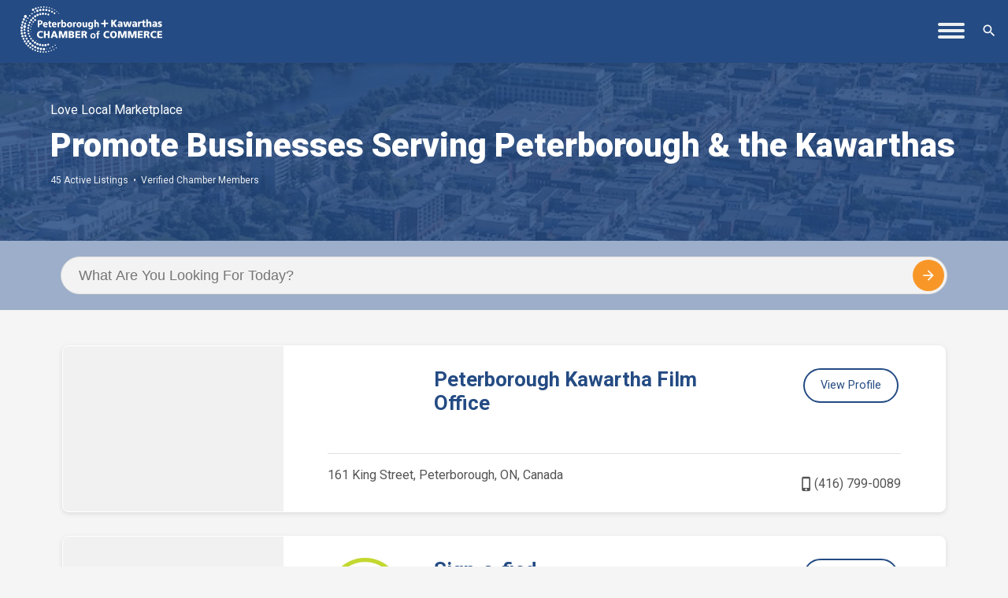

--- FILE ---
content_type: text/html; charset=UTF-8
request_url: https://lovelocalmarketplace.ca/category/promote/
body_size: 24987
content:
<!DOCTYPE html>
<html lang="en">
<head>
<meta charset="utf-8">
<meta name="viewport" content="width=device-width">
<title>Promote Archives - Love Local Marketplace</title>
<link href="https://fonts.googleapis.com/css?family=Material+Icons" rel="stylesheet">
<link href="https://fonts.googleapis.com/css?family=Roboto:400,700,900%7CMaterial+Icons" rel="stylesheet">
<link rel="stylesheet" type="text/css" href="https://lovelocalmarketplace.ca/wp-content/themes/wckd/style.css?ver=1.6">
<link rel="stylesheet" type="text/css" href="https://lovelocalmarketplace.ca/wp-content/themes/wckd/iris/assets/css/iris.css">
<link rel="icon" type="image/png" href="img/favicon.png">
<script src="//code.jquery.com/jquery-latest.min.js"></script>
<meta name='robots' content='index, follow, max-image-preview:large, max-snippet:-1, max-video-preview:-1' />

	<!-- This site is optimized with the Yoast SEO plugin v26.5 - https://yoast.com/wordpress/plugins/seo/ -->
	<title>Promote Archives - Love Local Marketplace</title>
	<link rel="canonical" href="https://lovelocalmarketplace.ca/category/promote/" />
	<meta property="og:locale" content="en_US" />
	<meta property="og:type" content="article" />
	<meta property="og:title" content="Promote Archives - Love Local Marketplace" />
	<meta property="og:url" content="https://lovelocalmarketplace.ca/category/promote/" />
	<meta property="og:site_name" content="Love Local Marketplace" />
	<meta name="twitter:card" content="summary_large_image" />
	<script type="application/ld+json" class="yoast-schema-graph">{"@context":"https://schema.org","@graph":[{"@type":"CollectionPage","@id":"https://lovelocalmarketplace.ca/category/promote/","url":"https://lovelocalmarketplace.ca/category/promote/","name":"Promote Archives - Love Local Marketplace","isPartOf":{"@id":"https://lovelocalmarketplace.ca/#website"},"breadcrumb":{"@id":"https://lovelocalmarketplace.ca/category/promote/#breadcrumb"},"inLanguage":"en-CA"},{"@type":"BreadcrumbList","@id":"https://lovelocalmarketplace.ca/category/promote/#breadcrumb","itemListElement":[{"@type":"ListItem","position":1,"name":"Services","item":"https://lovelocalmarketplace.ca/category/services/"},{"@type":"ListItem","position":2,"name":"Promote"}]},{"@type":"WebSite","@id":"https://lovelocalmarketplace.ca/#website","url":"https://lovelocalmarketplace.ca/","name":"Love Local Marketplace","description":"By Peterborough and the Kawarthas Chamber of Commerce","publisher":{"@id":"https://lovelocalmarketplace.ca/#organization"},"potentialAction":[{"@type":"SearchAction","target":{"@type":"EntryPoint","urlTemplate":"https://lovelocalmarketplace.ca/?s={search_term_string}"},"query-input":{"@type":"PropertyValueSpecification","valueRequired":true,"valueName":"search_term_string"}}],"inLanguage":"en-CA"},{"@type":"Organization","@id":"https://lovelocalmarketplace.ca/#organization","name":"Peterborough and The Kawarthas Chamber of Commerce","url":"https://lovelocalmarketplace.ca/","logo":{"@type":"ImageObject","inLanguage":"en-CA","@id":"https://lovelocalmarketplace.ca/#/schema/logo/image/","url":"https://lovelocalmarketplace.ca/wp-content/uploads/2022/02/Colour_Landscape_no_tagline-01-for-marketplace.png","contentUrl":"https://lovelocalmarketplace.ca/wp-content/uploads/2022/02/Colour_Landscape_no_tagline-01-for-marketplace.png","width":460,"height":149,"caption":"Peterborough and The Kawarthas Chamber of Commerce"},"image":{"@id":"https://lovelocalmarketplace.ca/#/schema/logo/image/"},"sameAs":["https://www.facebook.com/peterboroughchamber"]}]}</script>
	<!-- / Yoast SEO plugin. -->


<link rel='dns-prefetch' href='//maps.googleapis.com' />
<style id='wp-img-auto-sizes-contain-inline-css' type='text/css'>
img:is([sizes=auto i],[sizes^="auto," i]){contain-intrinsic-size:3000px 1500px}
/*# sourceURL=wp-img-auto-sizes-contain-inline-css */
</style>
<link rel='stylesheet' id='wp-block-library-css' href='https://lovelocalmarketplace.ca/wp-includes/css/dist/block-library/style.min.css?ver=6.9' type='text/css' media='all' />
<style id='global-styles-inline-css' type='text/css'>
:root{--wp--preset--aspect-ratio--square: 1;--wp--preset--aspect-ratio--4-3: 4/3;--wp--preset--aspect-ratio--3-4: 3/4;--wp--preset--aspect-ratio--3-2: 3/2;--wp--preset--aspect-ratio--2-3: 2/3;--wp--preset--aspect-ratio--16-9: 16/9;--wp--preset--aspect-ratio--9-16: 9/16;--wp--preset--color--black: #000000;--wp--preset--color--cyan-bluish-gray: #abb8c3;--wp--preset--color--white: #ffffff;--wp--preset--color--pale-pink: #f78da7;--wp--preset--color--vivid-red: #cf2e2e;--wp--preset--color--luminous-vivid-orange: #ff6900;--wp--preset--color--luminous-vivid-amber: #fcb900;--wp--preset--color--light-green-cyan: #7bdcb5;--wp--preset--color--vivid-green-cyan: #00d084;--wp--preset--color--pale-cyan-blue: #8ed1fc;--wp--preset--color--vivid-cyan-blue: #0693e3;--wp--preset--color--vivid-purple: #9b51e0;--wp--preset--gradient--vivid-cyan-blue-to-vivid-purple: linear-gradient(135deg,rgb(6,147,227) 0%,rgb(155,81,224) 100%);--wp--preset--gradient--light-green-cyan-to-vivid-green-cyan: linear-gradient(135deg,rgb(122,220,180) 0%,rgb(0,208,130) 100%);--wp--preset--gradient--luminous-vivid-amber-to-luminous-vivid-orange: linear-gradient(135deg,rgb(252,185,0) 0%,rgb(255,105,0) 100%);--wp--preset--gradient--luminous-vivid-orange-to-vivid-red: linear-gradient(135deg,rgb(255,105,0) 0%,rgb(207,46,46) 100%);--wp--preset--gradient--very-light-gray-to-cyan-bluish-gray: linear-gradient(135deg,rgb(238,238,238) 0%,rgb(169,184,195) 100%);--wp--preset--gradient--cool-to-warm-spectrum: linear-gradient(135deg,rgb(74,234,220) 0%,rgb(151,120,209) 20%,rgb(207,42,186) 40%,rgb(238,44,130) 60%,rgb(251,105,98) 80%,rgb(254,248,76) 100%);--wp--preset--gradient--blush-light-purple: linear-gradient(135deg,rgb(255,206,236) 0%,rgb(152,150,240) 100%);--wp--preset--gradient--blush-bordeaux: linear-gradient(135deg,rgb(254,205,165) 0%,rgb(254,45,45) 50%,rgb(107,0,62) 100%);--wp--preset--gradient--luminous-dusk: linear-gradient(135deg,rgb(255,203,112) 0%,rgb(199,81,192) 50%,rgb(65,88,208) 100%);--wp--preset--gradient--pale-ocean: linear-gradient(135deg,rgb(255,245,203) 0%,rgb(182,227,212) 50%,rgb(51,167,181) 100%);--wp--preset--gradient--electric-grass: linear-gradient(135deg,rgb(202,248,128) 0%,rgb(113,206,126) 100%);--wp--preset--gradient--midnight: linear-gradient(135deg,rgb(2,3,129) 0%,rgb(40,116,252) 100%);--wp--preset--font-size--small: 13px;--wp--preset--font-size--medium: 20px;--wp--preset--font-size--large: 36px;--wp--preset--font-size--x-large: 42px;--wp--preset--spacing--20: 0.44rem;--wp--preset--spacing--30: 0.67rem;--wp--preset--spacing--40: 1rem;--wp--preset--spacing--50: 1.5rem;--wp--preset--spacing--60: 2.25rem;--wp--preset--spacing--70: 3.38rem;--wp--preset--spacing--80: 5.06rem;--wp--preset--shadow--natural: 6px 6px 9px rgba(0, 0, 0, 0.2);--wp--preset--shadow--deep: 12px 12px 50px rgba(0, 0, 0, 0.4);--wp--preset--shadow--sharp: 6px 6px 0px rgba(0, 0, 0, 0.2);--wp--preset--shadow--outlined: 6px 6px 0px -3px rgb(255, 255, 255), 6px 6px rgb(0, 0, 0);--wp--preset--shadow--crisp: 6px 6px 0px rgb(0, 0, 0);}:where(.is-layout-flex){gap: 0.5em;}:where(.is-layout-grid){gap: 0.5em;}body .is-layout-flex{display: flex;}.is-layout-flex{flex-wrap: wrap;align-items: center;}.is-layout-flex > :is(*, div){margin: 0;}body .is-layout-grid{display: grid;}.is-layout-grid > :is(*, div){margin: 0;}:where(.wp-block-columns.is-layout-flex){gap: 2em;}:where(.wp-block-columns.is-layout-grid){gap: 2em;}:where(.wp-block-post-template.is-layout-flex){gap: 1.25em;}:where(.wp-block-post-template.is-layout-grid){gap: 1.25em;}.has-black-color{color: var(--wp--preset--color--black) !important;}.has-cyan-bluish-gray-color{color: var(--wp--preset--color--cyan-bluish-gray) !important;}.has-white-color{color: var(--wp--preset--color--white) !important;}.has-pale-pink-color{color: var(--wp--preset--color--pale-pink) !important;}.has-vivid-red-color{color: var(--wp--preset--color--vivid-red) !important;}.has-luminous-vivid-orange-color{color: var(--wp--preset--color--luminous-vivid-orange) !important;}.has-luminous-vivid-amber-color{color: var(--wp--preset--color--luminous-vivid-amber) !important;}.has-light-green-cyan-color{color: var(--wp--preset--color--light-green-cyan) !important;}.has-vivid-green-cyan-color{color: var(--wp--preset--color--vivid-green-cyan) !important;}.has-pale-cyan-blue-color{color: var(--wp--preset--color--pale-cyan-blue) !important;}.has-vivid-cyan-blue-color{color: var(--wp--preset--color--vivid-cyan-blue) !important;}.has-vivid-purple-color{color: var(--wp--preset--color--vivid-purple) !important;}.has-black-background-color{background-color: var(--wp--preset--color--black) !important;}.has-cyan-bluish-gray-background-color{background-color: var(--wp--preset--color--cyan-bluish-gray) !important;}.has-white-background-color{background-color: var(--wp--preset--color--white) !important;}.has-pale-pink-background-color{background-color: var(--wp--preset--color--pale-pink) !important;}.has-vivid-red-background-color{background-color: var(--wp--preset--color--vivid-red) !important;}.has-luminous-vivid-orange-background-color{background-color: var(--wp--preset--color--luminous-vivid-orange) !important;}.has-luminous-vivid-amber-background-color{background-color: var(--wp--preset--color--luminous-vivid-amber) !important;}.has-light-green-cyan-background-color{background-color: var(--wp--preset--color--light-green-cyan) !important;}.has-vivid-green-cyan-background-color{background-color: var(--wp--preset--color--vivid-green-cyan) !important;}.has-pale-cyan-blue-background-color{background-color: var(--wp--preset--color--pale-cyan-blue) !important;}.has-vivid-cyan-blue-background-color{background-color: var(--wp--preset--color--vivid-cyan-blue) !important;}.has-vivid-purple-background-color{background-color: var(--wp--preset--color--vivid-purple) !important;}.has-black-border-color{border-color: var(--wp--preset--color--black) !important;}.has-cyan-bluish-gray-border-color{border-color: var(--wp--preset--color--cyan-bluish-gray) !important;}.has-white-border-color{border-color: var(--wp--preset--color--white) !important;}.has-pale-pink-border-color{border-color: var(--wp--preset--color--pale-pink) !important;}.has-vivid-red-border-color{border-color: var(--wp--preset--color--vivid-red) !important;}.has-luminous-vivid-orange-border-color{border-color: var(--wp--preset--color--luminous-vivid-orange) !important;}.has-luminous-vivid-amber-border-color{border-color: var(--wp--preset--color--luminous-vivid-amber) !important;}.has-light-green-cyan-border-color{border-color: var(--wp--preset--color--light-green-cyan) !important;}.has-vivid-green-cyan-border-color{border-color: var(--wp--preset--color--vivid-green-cyan) !important;}.has-pale-cyan-blue-border-color{border-color: var(--wp--preset--color--pale-cyan-blue) !important;}.has-vivid-cyan-blue-border-color{border-color: var(--wp--preset--color--vivid-cyan-blue) !important;}.has-vivid-purple-border-color{border-color: var(--wp--preset--color--vivid-purple) !important;}.has-vivid-cyan-blue-to-vivid-purple-gradient-background{background: var(--wp--preset--gradient--vivid-cyan-blue-to-vivid-purple) !important;}.has-light-green-cyan-to-vivid-green-cyan-gradient-background{background: var(--wp--preset--gradient--light-green-cyan-to-vivid-green-cyan) !important;}.has-luminous-vivid-amber-to-luminous-vivid-orange-gradient-background{background: var(--wp--preset--gradient--luminous-vivid-amber-to-luminous-vivid-orange) !important;}.has-luminous-vivid-orange-to-vivid-red-gradient-background{background: var(--wp--preset--gradient--luminous-vivid-orange-to-vivid-red) !important;}.has-very-light-gray-to-cyan-bluish-gray-gradient-background{background: var(--wp--preset--gradient--very-light-gray-to-cyan-bluish-gray) !important;}.has-cool-to-warm-spectrum-gradient-background{background: var(--wp--preset--gradient--cool-to-warm-spectrum) !important;}.has-blush-light-purple-gradient-background{background: var(--wp--preset--gradient--blush-light-purple) !important;}.has-blush-bordeaux-gradient-background{background: var(--wp--preset--gradient--blush-bordeaux) !important;}.has-luminous-dusk-gradient-background{background: var(--wp--preset--gradient--luminous-dusk) !important;}.has-pale-ocean-gradient-background{background: var(--wp--preset--gradient--pale-ocean) !important;}.has-electric-grass-gradient-background{background: var(--wp--preset--gradient--electric-grass) !important;}.has-midnight-gradient-background{background: var(--wp--preset--gradient--midnight) !important;}.has-small-font-size{font-size: var(--wp--preset--font-size--small) !important;}.has-medium-font-size{font-size: var(--wp--preset--font-size--medium) !important;}.has-large-font-size{font-size: var(--wp--preset--font-size--large) !important;}.has-x-large-font-size{font-size: var(--wp--preset--font-size--x-large) !important;}
/*# sourceURL=global-styles-inline-css */
</style>

<style id='classic-theme-styles-inline-css' type='text/css'>
/*! This file is auto-generated */
.wp-block-button__link{color:#fff;background-color:#32373c;border-radius:9999px;box-shadow:none;text-decoration:none;padding:calc(.667em + 2px) calc(1.333em + 2px);font-size:1.125em}.wp-block-file__button{background:#32373c;color:#fff;text-decoration:none}
/*# sourceURL=/wp-includes/css/classic-themes.min.css */
</style>
<link rel='stylesheet' id='wp-job-manager-job-listings-css' href='https://lovelocalmarketplace.ca/wp-content/plugins/wp-job-manager/assets/dist/css/job-listings.css?ver=598383a28ac5f9f156e4' type='text/css' media='all' />
<link rel='stylesheet' id='main-style-css' href='https://lovelocalmarketplace.ca/wp-content/themes/wckd/style.css?ver=6.9' type='text/css' media='all' />
<link rel="https://api.w.org/" href="https://lovelocalmarketplace.ca/wp-json/" /><!-- Global site tag (gtag.js) - Google Analytics -->
<script async src="https://www.googletagmanager.com/gtag/js?id=G-0CRVLNQPDE"></script>
<script>
window.dataLayer = window.dataLayer || [];
function gtag(){dataLayer.push(arguments);}
gtag('js', new Date());
gtag('config', 'G-0CRVLNQPDE');
</script>
</head>
<body id="page-7165">
<header>
	<div id="header" class="shadow">
		<div id="brand">
		  <a title="" class="logo" href="https://lovelocalmarketplace.ca/">
			
		<svg id="Layer_1" data-name="Layer 1" xmlns="http://www.w3.org/2000/svg" viewBox="0 0 152.6 50"><defs><style>.cls-1{fill:#fff;}</style></defs><path class="cls-1" d="M19.78,16.16A12.8,12.8,0,0,1,22,16a3.42,3.42,0,0,1,2.22.6A2.19,2.19,0,0,1,25,18.32a2.37,2.37,0,0,1-.67,1.77,3.37,3.37,0,0,1-2.36.79,2.42,2.42,0,0,1-.57-.05v2.68H19.78Zm1.62,3.38a2.79,2.79,0,0,0,.56,0c.87,0,1.41-.45,1.41-1.2s-.47-1.09-1.3-1.09a3.21,3.21,0,0,0-.67.05Z" transform="translate(-1.2 -1)"/><path class="cls-1" d="M27,21.34c.05.7.73,1,1.49,1a4.39,4.39,0,0,0,1.46-.23l.21,1.13a4.72,4.72,0,0,1-1.91.35,2.56,2.56,0,0,1-2.81-2.75A2.68,2.68,0,0,1,28.09,18c1.71,0,2.35,1.36,2.35,2.7a4.42,4.42,0,0,1-.05.66Zm1.93-1.15A1,1,0,0,0,28,19.1a1.11,1.11,0,0,0-1,1.09Z" transform="translate(-1.2 -1)"/><path class="cls-1" d="M33.26,16.65V18.1h1.18v1.24H33.26v2c0,.65.16.95.65.95a1.64,1.64,0,0,0,.48-.05v1.27a3.21,3.21,0,0,1-1,.15,1.71,1.71,0,0,1-1.24-.47,2.23,2.23,0,0,1-.46-1.6V19.34H31V18.1h.7v-1Z" transform="translate(-1.2 -1)"/><path class="cls-1" d="M36.59,21.34c0,.7.73,1,1.49,1a4.39,4.39,0,0,0,1.46-.23l.21,1.13a4.72,4.72,0,0,1-1.91.35A2.56,2.56,0,0,1,35,20.87,2.68,2.68,0,0,1,37.69,18C39.4,18,40,19.34,40,20.68a4.42,4.42,0,0,1,0,.66Zm1.93-1.15a1,1,0,0,0-.92-1.09,1.11,1.11,0,0,0-1,1.09Z" transform="translate(-1.2 -1)"/><path class="cls-1" d="M41,19.88c0-.79,0-1.31-.05-1.78h1.41l.06,1h0A1.54,1.54,0,0,1,43.92,18a1.72,1.72,0,0,1,.34,0v1.58a2.65,2.65,0,0,0-.44,0,1.06,1.06,0,0,0-1.12.85,2.17,2.17,0,0,0,0,.38v2.74H41Z" transform="translate(-1.2 -1)"/><path class="cls-1" d="M45.09,15.66h1.64v3.08h0a1.87,1.87,0,0,1,1.6-.76c1.26,0,2.18,1.07,2.17,2.73,0,1.95-1.2,2.92-2.41,2.92a1.71,1.71,0,0,1-1.58-.88h0l-.07.76H45.05c0-.36,0-1,0-1.62Zm1.64,5.55a1,1,0,0,0,0,.3,1,1,0,0,0,1,.79c.7,0,1.13-.55,1.13-1.52s-.37-1.51-1.13-1.51a1,1,0,0,0-1,.83,1.06,1.06,0,0,0,0,.31Z" transform="translate(-1.2 -1)"/><path class="cls-1" d="M56.79,20.74A2.68,2.68,0,0,1,54,23.63a2.62,2.62,0,0,1-2.73-2.79A2.68,2.68,0,0,1,54.1,18,2.6,2.6,0,0,1,56.79,20.74ZM53,20.8c0,.93.38,1.62,1.08,1.62s1-.65,1-1.63c0-.8-.3-1.61-1-1.61S53,20,53,20.8Z" transform="translate(-1.2 -1)"/><path class="cls-1" d="M57.8,19.88c0-.79,0-1.31,0-1.78h1.4l.06,1h.05A1.53,1.53,0,0,1,60.69,18,1.83,1.83,0,0,1,61,18v1.58a2.68,2.68,0,0,0-.45,0,1.06,1.06,0,0,0-1.12.85,2.17,2.17,0,0,0,0,.38v2.74H57.8Z" transform="translate(-1.2 -1)"/><path class="cls-1" d="M67,20.74a2.68,2.68,0,0,1-2.78,2.89,2.62,2.62,0,0,1-2.73-2.79A2.67,2.67,0,0,1,64.34,18,2.6,2.6,0,0,1,67,20.74Zm-3.82.06c0,.93.38,1.62,1.08,1.62s1-.65,1-1.63c0-.8-.3-1.61-1-1.61S63.2,20,63.2,20.8Z" transform="translate(-1.2 -1)"/><path class="cls-1" d="M73,21.77c0,.71,0,1.28,0,1.74H71.63l-.08-.77h0a1.85,1.85,0,0,1-1.65.89c-1.08,0-1.85-.69-1.85-2.36V18.1h1.64V21c0,.78.24,1.26.83,1.26a.88.88,0,0,0,.82-.59,1,1,0,0,0,.06-.36V18.1H73Z" transform="translate(-1.2 -1)"/><path class="cls-1" d="M79.32,22.72a3.12,3.12,0,0,1-.81,2.43,3.14,3.14,0,0,1-2.13.66,4.17,4.17,0,0,1-1.9-.4l.32-1.29a3.13,3.13,0,0,0,1.53.41,1.27,1.27,0,0,0,1.37-1.42v-.34h0a1.69,1.69,0,0,1-1.42.69A2.36,2.36,0,0,1,74,20.83,2.56,2.56,0,0,1,76.42,18a1.55,1.55,0,0,1,1.44.78h0l0-.66h1.42c0,.36,0,.81,0,1.62ZM77.68,20.3a1.63,1.63,0,0,0,0-.31.91.91,0,0,0-.89-.74c-.6,0-1.08.55-1.08,1.54,0,.8.39,1.43,1.07,1.43a.9.9,0,0,0,.88-.67,1.68,1.68,0,0,0,.05-.45Z" transform="translate(-1.2 -1)"/><path class="cls-1" d="M80.64,15.66h1.64v3.1h0a1.74,1.74,0,0,1,.64-.57A1.88,1.88,0,0,1,83.8,18c1,0,1.84.74,1.84,2.38v3.15H84v-3c0-.7-.24-1.19-.85-1.19a.87.87,0,0,0-.82.6,1,1,0,0,0,0,.36v3.21H80.64Z" transform="translate(-1.2 -1)"/><path class="cls-1" d="M98.91,15.52h1.86v3.14h0l2.1-3.14h2.24l-2.58,3.59,2.78,4.12H103l-2.17-3.5h0v3.5H98.91Z" transform="translate(-1.2 -1)"/><path class="cls-1" d="M109.46,23.23c0-.31,0-.61,0-.91h0a1.91,1.91,0,0,1-3.61-.77c0-1.76,1.74-2,2.7-2a4.28,4.28,0,0,1,.84.08c0-.79-.54-1-1.19-1a3.19,3.19,0,0,0-1.67.44l0-1.35a5,5,0,0,1,2.09-.41A2.21,2.21,0,0,1,111,19.73v2.14a7.86,7.86,0,0,0,.1,1.36ZM108.22,22a1.25,1.25,0,0,0,1.11-1.36c-.23,0-.49,0-.76,0-.61,0-1.09.21-1.09.76A.65.65,0,0,0,108.22,22Z" transform="translate(-1.2 -1)"/><path class="cls-1" d="M111.69,17.47h1.88l.84,4.14h0l.9-4.14h2.16l.88,4.14h0l.82-4.14H121l-1.59,5.76h-2.09l-.88-4.17h0l-1,4.17h-2.09Z" transform="translate(-1.2 -1)"/><path class="cls-1" d="M125,23.23c0-.31,0-.61,0-.91h0a1.9,1.9,0,0,1-3.6-.77c0-1.76,1.73-2,2.69-2a4.28,4.28,0,0,1,.84.08c0-.79-.54-1-1.19-1a3.13,3.13,0,0,0-1.66.44l0-1.35a4.89,4.89,0,0,1,2.08-.41,2.21,2.21,0,0,1,2.48,2.39v2.14a7.86,7.86,0,0,0,.1,1.36ZM123.77,22a1.25,1.25,0,0,0,1.11-1.36c-.23,0-.49,0-.76,0-.61,0-1.09.21-1.09.76A.65.65,0,0,0,123.77,22Z" transform="translate(-1.2 -1)"/><path class="cls-1" d="M131.44,19.06a2.07,2.07,0,0,0-.61-.06c-.84,0-1.31.67-1.31,1.8v2.43h-1.8V17.47h1.64v1.06h0a1.62,1.62,0,0,1,1.54-1.19,2.92,2.92,0,0,1,.61.07Z" transform="translate(-1.2 -1)"/><path class="cls-1" d="M131.7,17.47h1.06V16.18l1.77-.61v1.9h1.26v1.39h-1.26V21c0,.7.15,1.05.72,1.05a3.45,3.45,0,0,0,.55-.07l.06,1.29a8.48,8.48,0,0,1-1.13.11c-1.61,0-2-.79-2-2.16V18.86h-1Z" transform="translate(-1.2 -1)"/><path class="cls-1" d="M136.6,14.94h1.8v3.38h0a2,2,0,0,1,1.74-1c1.42,0,2,1.1,2,2.3v3.59h-1.8V20.44c0-1.08-.34-1.44-.83-1.44-.74,0-1.12.56-1.12,1.8v2.43h-1.8Z" transform="translate(-1.2 -1)"/><path class="cls-1" d="M146.68,23.23c0-.31,0-.61,0-.91h0a1.9,1.9,0,0,1-3.6-.77c0-1.76,1.73-2,2.69-2a4.28,4.28,0,0,1,.84.08c0-.79-.54-1-1.19-1a3.13,3.13,0,0,0-1.66.44l0-1.35a4.89,4.89,0,0,1,2.08-.41,2.22,2.22,0,0,1,2.49,2.39v2.14a7.86,7.86,0,0,0,.1,1.36ZM145.44,22a1.25,1.25,0,0,0,1.11-1.36c-.23,0-.49,0-.76,0-.61,0-1.09.21-1.09.76A.65.65,0,0,0,145.44,22Z" transform="translate(-1.2 -1)"/><path class="cls-1" d="M149.29,21.64A4.25,4.25,0,0,0,151,22c.37,0,.73-.06.73-.46,0-1-2.56-.29-2.56-2.36a2,2,0,0,1,2.22-1.87,4.6,4.6,0,0,1,1.83.33l-.14,1.38a2.76,2.76,0,0,0-1.4-.39c-.39,0-.83.08-.83.4,0,.9,2.68.19,2.68,2.38,0,1.53-1.25,1.92-2.43,1.92a5.31,5.31,0,0,1-1.89-.28Z" transform="translate(-1.2 -1)"/><path class="cls-1" d="M25.33,35a7.83,7.83,0,0,1-2.16.3c-2,0-4.2-1-4.2-3.83,0-2.6,1.78-3.9,4.19-3.9a7.22,7.22,0,0,1,2.16.39l-.16,1.61a3.75,3.75,0,0,0-1.9-.52,2.39,2.39,0,0,0,.16,4.78,5.14,5.14,0,0,0,1.82-.39Z" transform="translate(-1.2 -1)"/><path class="cls-1" d="M26.43,27.73h1.94v2.86h2.31V27.73h1.94V35.2H30.68V32H28.37v3.2H26.43Z" transform="translate(-1.2 -1)"/><path class="cls-1" d="M36.36,27.73h2.39l2.81,7.47H39.43l-.55-1.59H36.14l-.57,1.59h-2Zm1.2,1.54h0l-.95,2.92h1.83Z" transform="translate(-1.2 -1)"/><path class="cls-1" d="M42.48,27.73h3.07l1.54,5h0l1.63-5h2.94V35.2h-1.9l0-5.74h0L47.93,35.2H46.14l-1.78-5.74h0l0,5.74H42.48Z" transform="translate(-1.2 -1)"/><path class="cls-1" d="M53.15,27.73h3.36c1.36,0,2.37.61,2.37,1.89a1.69,1.69,0,0,1-1.29,1.75v0A1.58,1.58,0,0,1,59.07,33c0,1.79-1.54,2.16-2.85,2.16H53.15Zm1.94,2.95h.55c.64,0,1.29-.16,1.29-.79s-.62-.75-1.27-.75h-.57Zm0,3.11h.58c.71,0,1.45-.11,1.45-.87S56.36,32,55.69,32h-.6Z" transform="translate(-1.2 -1)"/><path class="cls-1" d="M60.33,27.73h5.15v1.41h-3.2v1.54h3V32.1h-3v1.69h3.31V35.2H60.33Z" transform="translate(-1.2 -1)"/><path class="cls-1" d="M66.93,27.73H70.4c1.3,0,2.36.6,2.36,1.88a1.75,1.75,0,0,1-1.4,1.89v0c.62.17.66.74,1,1.65l.71,2h-2l-.42-1.34c-.39-1.29-.64-1.61-1.37-1.61h-.4v3H66.93Zm1.95,3.1h.51c.63,0,1.42,0,1.42-.86s-.68-.83-1.42-.83h-.51Z" transform="translate(-1.2 -1)"/><path class="cls-1" d="M79.26,29.92a2.73,2.73,0,0,1,2.82,2.92,2.82,2.82,0,1,1-5.64,0A2.73,2.73,0,0,1,79.26,29.92Zm0,4.66c1.07,0,1.36-1,1.36-1.91S80.18,31,79.26,31a1.46,1.46,0,0,0-1.35,1.64C77.91,33.58,78.19,34.58,79.26,34.58Z" transform="translate(-1.2 -1)"/><path class="cls-1" d="M83.69,31.1h-1V30.05h1v-.77a1.67,1.67,0,0,1,1.72-1.88,4.46,4.46,0,0,1,1,.12l-.11,1.19a1.06,1.06,0,0,0-.61-.2c-.47,0-.62.42-.62.85v.69h1.23V31.1H85.09v4.46h-1.4Z" transform="translate(-1.2 -1)"/><path class="cls-1" d="M96.85,35a7.92,7.92,0,0,1-2.17.3c-1.94,0-4.19-1-4.19-3.83,0-2.6,1.78-3.9,4.18-3.9a7.29,7.29,0,0,1,2.17.39l-.16,1.61a3.78,3.78,0,0,0-1.9-.52,2.39,2.39,0,0,0,.15,4.78,5.1,5.1,0,0,0,1.82-.39Z" transform="translate(-1.2 -1)"/><path class="cls-1" d="M101.33,27.6c2.41,0,3.66,1.47,3.66,3.87s-1.27,3.86-3.66,3.86-3.66-1.49-3.66-3.86S98.93,27.6,101.33,27.6Zm0,6.26c1.19,0,1.66-1.16,1.66-2.39s-.47-2.39-1.66-2.39-1.65,1.09-1.65,2.39S100.15,33.86,101.33,33.86Z" transform="translate(-1.2 -1)"/><path class="cls-1" d="M106.24,27.73h3.06l1.55,5h0l1.62-5h3V35.2h-1.9l0-5.74h0l-1.86,5.74H109.9l-1.78-5.74h0l0,5.74h-1.9Z" transform="translate(-1.2 -1)"/><path class="cls-1" d="M116.91,27.73H120l1.55,5h0l1.62-5h3V35.2H124.2l0-5.74h0l-1.87,5.74h-1.78l-1.78-5.74h0l0,5.74h-1.9Z" transform="translate(-1.2 -1)"/><path class="cls-1" d="M127.57,27.73h5.15v1.41h-3.2v1.54h3V32.1h-3v1.69h3.31V35.2h-5.26Z" transform="translate(-1.2 -1)"/><path class="cls-1" d="M134.17,27.73h3.47c1.3,0,2.36.6,2.36,1.88a1.75,1.75,0,0,1-1.41,1.89v0c.63.17.67.74,1,1.65l.71,2h-2l-.42-1.34c-.39-1.29-.64-1.61-1.37-1.61h-.4v3h-2Zm2,3.1h.51c.63,0,1.42,0,1.42-.86s-.68-.83-1.42-.83h-.51Z" transform="translate(-1.2 -1)"/><path class="cls-1" d="M147.49,35a7.83,7.83,0,0,1-2.16.3c-2,0-4.19-1-4.19-3.83,0-2.6,1.77-3.9,4.18-3.9a7.22,7.22,0,0,1,2.16.39l-.15,1.61a3.81,3.81,0,0,0-1.91-.52,2.39,2.39,0,0,0,.16,4.78,5.1,5.1,0,0,0,1.82-.39Z" transform="translate(-1.2 -1)"/><path class="cls-1" d="M148.54,27.73h5.14v1.41h-3.2v1.54h3V32.1h-3v1.69h3.32V35.2h-5.26Z" transform="translate(-1.2 -1)"/><path class="cls-1" d="M20.63,39.13a.24.24,0,0,0,.33.11.26.26,0,0,0,.11-.34.25.25,0,0,0-.34-.11A.26.26,0,0,0,20.63,39.13Z" transform="translate(-1.2 -1)"/><path class="cls-1" d="M18,37.94a.36.36,0,0,0,.5.16.38.38,0,0,0,.16-.51.37.37,0,0,0-.5-.16A.39.39,0,0,0,18,37.94Z" transform="translate(-1.2 -1)"/><path class="cls-1" d="M16,36.12a.22.22,0,0,0,.31.1.24.24,0,0,0-.22-.42A.24.24,0,0,0,16,36.12Z" transform="translate(-1.2 -1)"/><path class="cls-1" d="M14.25,33.9a.15.15,0,0,0,.2.06.15.15,0,0,0,.06-.2.15.15,0,0,0-.26.14Z" transform="translate(-1.2 -1)"/><path class="cls-1" d="M12.94,31.39a.15.15,0,0,0,.21.07.16.16,0,1,0-.15-.29A.15.15,0,0,0,12.94,31.39Z" transform="translate(-1.2 -1)"/><path class="cls-1" d="M12,28.75a.35.35,0,0,0,.48.15.37.37,0,0,0,.14-.49.34.34,0,0,0-.47-.14A.36.36,0,0,0,12,28.75Z" transform="translate(-1.2 -1)"/><path class="cls-1" d="M11.69,26a.48.48,0,0,0,.66.2.5.5,0,0,0,.2-.67.5.5,0,0,0-.66-.21A.53.53,0,0,0,11.69,26Z" transform="translate(-1.2 -1)"/><path class="cls-1" d="M12.07,23.16a.49.49,0,0,0,.67.22.52.52,0,0,0,.21-.69.48.48,0,0,0-.67-.21A.5.5,0,0,0,12.07,23.16Z" transform="translate(-1.2 -1)"/><path class="cls-1" d="M13,20.53a.55.55,0,0,0,.76.23A.58.58,0,0,0,14,20a.56.56,0,0,0-.76-.24A.59.59,0,0,0,13,20.53Z" transform="translate(-1.2 -1)"/><path class="cls-1" d="M14.61,18a.36.36,0,1,0,.64-.34.36.36,0,0,0-.49-.16A.39.39,0,0,0,14.61,18Z" transform="translate(-1.2 -1)"/><path class="cls-1" d="M14.93,18.57a.72.72,0,0,1-.63-.38h0a.75.75,0,0,1,.3-1,.71.71,0,0,1,1,.31.74.74,0,0,1-.29,1A.84.84,0,0,1,14.93,18.57Zm0-.72h0s0,0,0,0A0,0,0,0,0,14.92,17.85Z" transform="translate(-1.2 -1)"/><path class="cls-1" d="M16.27,16.12a.66.66,0,0,0,.91.29.7.7,0,0,0,.28-.94.67.67,0,0,0-.91-.29A.71.71,0,0,0,16.27,16.12Z" transform="translate(-1.2 -1)"/><path class="cls-1" d="M16.87,16.85a1,1,0,0,1-.91-.56h0a1.08,1.08,0,0,1,.42-1.43,1,1,0,0,1,1.39.44,1.09,1.09,0,0,1,.08.81,1,1,0,0,1-.5.61A1,1,0,0,1,16.87,16.85Zm-.29-.9a.3.3,0,0,0,.19.16.33.33,0,0,0,.38-.47.33.33,0,0,0-.44-.14A.35.35,0,0,0,16.58,16Z" transform="translate(-1.2 -1)"/><path class="cls-1" d="M30.5,42.47a.63.63,0,0,0,.85.27.66.66,0,0,0,.26-.88.63.63,0,0,0-.85-.27A.65.65,0,0,0,30.5,42.47Z" transform="translate(-1.2 -1)"/><path class="cls-1" d="M31.06,43.2a1,1,0,0,1-.9-.55h0a1.06,1.06,0,0,1,.42-1.4,1,1,0,0,1,1.36.43,1,1,0,0,1-.42,1.4A.93.93,0,0,1,31.06,43.2Zm-.23-.91a.26.26,0,0,0,.34.11.29.29,0,0,0,.13-.16.26.26,0,1,0-.47,0Z" transform="translate(-1.2 -1)"/><path class="cls-1" d="M27.42,43.23a.83.83,0,0,0,1.13.35.86.86,0,0,0,.34-1.15.82.82,0,0,0-1.13-.36A.87.87,0,0,0,27.42,43.23Z" transform="translate(-1.2 -1)"/><path class="cls-1" d="M28.16,44.06a1.21,1.21,0,0,1-1.08-.65h0a1.26,1.26,0,0,1,.51-1.68,1.2,1.2,0,0,1,1.63.51,1.26,1.26,0,0,1,.09.95,1.17,1.17,0,0,1-.59.73A1.14,1.14,0,0,1,28.16,44.06Zm-.41-1a.46.46,0,0,0,.62.19.44.44,0,0,0,.22-.28.43.43,0,0,0,0-.35.51.51,0,0,0-.27-.23.43.43,0,0,0-.35,0A.48.48,0,0,0,27.75,43.05Z" transform="translate(-1.2 -1)"/><path class="cls-1" d="M24.56,43.29a.7.7,0,0,0,1,.3.74.74,0,0,0,.29-1,.71.71,0,0,0-1-.3A.75.75,0,0,0,24.56,43.29Z" transform="translate(-1.2 -1)"/><path class="cls-1" d="M25.19,44.06a1.13,1.13,0,0,1-.32-.05,1.07,1.07,0,0,1-.64-.54A1.13,1.13,0,0,1,24.68,42a1.08,1.08,0,0,1,1.47.46,1.14,1.14,0,0,1-.45,1.51A1.17,1.17,0,0,1,25.19,44.06Zm0-1.46a.37.37,0,0,0-.32.24.36.36,0,0,0,0,.27h0a.3.3,0,0,0,.19.16.31.31,0,0,0,.25,0,.35.35,0,0,0,.14-.47A.33.33,0,0,0,25.19,42.6Z" transform="translate(-1.2 -1)"/><path class="cls-1" d="M21.51,42.92a.83.83,0,0,0,1.13.36A.87.87,0,0,0,23,42.12a.82.82,0,0,0-1.12-.35A.85.85,0,0,0,21.51,42.92Z" transform="translate(-1.2 -1)"/><path class="cls-1" d="M22.25,43.76a1.2,1.2,0,0,1-1.07-.66h0a1.26,1.26,0,0,1,.51-1.67,1.19,1.19,0,0,1,1.63.51,1.22,1.22,0,0,1-1.06,1.82Zm-.41-1a.46.46,0,0,0,.62.2.49.49,0,0,0,.19-.64.45.45,0,0,0-.62-.19A.47.47,0,0,0,21.84,42.74Z" transform="translate(-1.2 -1)"/><path class="cls-1" d="M18.71,42a.8.8,0,0,0,1.1.34.84.84,0,0,0,.33-1.13.8.8,0,0,0-1.1-.34A.84.84,0,0,0,18.71,42Z" transform="translate(-1.2 -1)"/><path class="cls-1" d="M19.43,42.78a1.2,1.2,0,0,1-1.06-.64h0a1.24,1.24,0,0,1,.5-1.65,1.13,1.13,0,0,1,.9-.09,1.19,1.19,0,0,1,.71.59,1.25,1.25,0,0,1-.5,1.65A1.1,1.1,0,0,1,19.43,42.78Zm-.39-1a.43.43,0,0,0,.59.18.45.45,0,0,0,.18-.6.44.44,0,0,0-.59-.19A.46.46,0,0,0,19,41.78Z" transform="translate(-1.2 -1)"/><path class="cls-1" d="M16.13,40.48a.76.76,0,0,0,1.05.33.81.81,0,0,0,.33-1.08.78.78,0,0,0-1.06-.33A.8.8,0,0,0,16.13,40.48Z" transform="translate(-1.2 -1)"/><path class="cls-1" d="M16.82,41.29a1.16,1.16,0,0,1-1-.63,1.22,1.22,0,0,1-.08-.9,1.19,1.19,0,0,1,.56-.7,1.13,1.13,0,0,1,.88-.09,1.16,1.16,0,0,1,.69.58,1.2,1.2,0,0,1-.48,1.6A1.06,1.06,0,0,1,16.82,41.29Zm0-1.6a.41.41,0,0,0-.19.05.39.39,0,0,0-.2.25.42.42,0,0,0,0,.31h0a.4.4,0,0,0,.55.17.42.42,0,0,0,.16-.56.37.37,0,0,0-.24-.2Z" transform="translate(-1.2 -1)"/><path class="cls-1" d="M13.91,38.52a.66.66,0,0,0,.91.29.7.7,0,0,0,.28-.94.67.67,0,0,0-.91-.29A.7.7,0,0,0,13.91,38.52Z" transform="translate(-1.2 -1)"/><path class="cls-1" d="M14.51,39.28a1.05,1.05,0,0,1-.93-.58,1.11,1.11,0,0,1-.08-.82,1.08,1.08,0,0,1,.51-.64,1.06,1.06,0,0,1,1.43.45,1.11,1.11,0,0,1,.07.82,1.07,1.07,0,0,1-.52.64A1,1,0,0,1,14.51,39.28Zm0-1.39a.27.27,0,0,0-.14,0,.26.26,0,0,0-.14.17.33.33,0,0,0,0,.24h0a.27.27,0,0,0,.18.15.25.25,0,0,0,.22,0,.31.31,0,0,0,.13-.42A.3.3,0,0,0,14.5,37.89Z" transform="translate(-1.2 -1)"/><path class="cls-1" d="M12.06,36.17a.57.57,0,0,0,.77.24.6.6,0,0,0,.24-.79.57.57,0,0,0-.77-.24A.59.59,0,0,0,12.06,36.17Z" transform="translate(-1.2 -1)"/><path class="cls-1" d="M12.56,36.86a1,1,0,0,1-.28,0,.91.91,0,0,1-.55-.47h0a1,1,0,0,1,.4-1.31.94.94,0,0,1,1.28.4A1,1,0,0,1,13,36.75.88.88,0,0,1,12.56,36.86ZM12.39,36a.24.24,0,0,0,.12.1.27.27,0,0,0,.14,0,.2.2,0,0,0,.08-.27.19.19,0,0,0-.26-.08A.21.21,0,0,0,12.39,36Z" transform="translate(-1.2 -1)"/><path class="cls-1" d="M10.61,33.51a.5.5,0,0,0,.68.22.53.53,0,0,0,.2-.7.5.5,0,0,0-.67-.21A.52.52,0,0,0,10.61,33.51Z" transform="translate(-1.2 -1)"/><path class="cls-1" d="M11.06,34.17a.87.87,0,0,1-.78-.48.88.88,0,1,1,1.61-.16.93.93,0,0,1-.43.54A.85.85,0,0,1,11.06,34.17Zm0-1H11a.12.12,0,0,0-.05.08.14.14,0,0,0,0,.09h0a.12.12,0,0,0,.16.06.11.11,0,0,0,.06-.08.1.1,0,0,0,0-.09A.11.11,0,0,0,11.05,33.15Z" transform="translate(-1.2 -1)"/><path class="cls-1" d="M9.56,30.67a.51.51,0,0,0,.71.23.56.56,0,0,0,.23-.73.53.53,0,0,0-.72-.23A.54.54,0,0,0,9.56,30.67Z" transform="translate(-1.2 -1)"/><path class="cls-1" d="M10,31.35a.84.84,0,0,1-.27,0,.89.89,0,0,1-.53-.46.91.91,0,1,1,1.6-.87.92.92,0,0,1,.06.71.9.9,0,0,1-.44.55A.91.91,0,0,1,10,31.35Zm0-1.09-.07,0s-.06.07-.07.09a.13.13,0,0,0,0,.12h0a.17.17,0,0,0,.09.07.11.11,0,0,0,.11,0c.06,0,.08-.07.08-.1a.11.11,0,0,0,0-.11A.14.14,0,0,0,10,30.26Z" transform="translate(-1.2 -1)"/><path class="cls-1" d="M9,27.71a.59.59,0,0,0,.81.25.62.62,0,0,0,.25-.82.59.59,0,0,0-.81-.26A.63.63,0,0,0,9,27.71Z" transform="translate(-1.2 -1)"/><path class="cls-1" d="M9.51,28.42a.9.9,0,0,1-.28,0,1,1,0,0,1-.58-.49,1,1,0,0,1,.41-1.35,1,1,0,0,1,.74-.07,1,1,0,0,1,.57.48A1,1,0,0,1,10,28.3.93.93,0,0,1,9.51,28.42Zm0-1.22-.1,0a.26.26,0,0,0-.11.14.21.21,0,0,0,0,.17h0a.21.21,0,0,0,.13.11.21.21,0,0,0,.17,0,.24.24,0,0,0,.09-.3.2.2,0,0,0-.13-.11Z" transform="translate(-1.2 -1)"/><path class="cls-1" d="M9,24.67a.6.6,0,0,0,.82.26.63.63,0,0,0,.26-.84.61.61,0,0,0-.83-.26A.62.62,0,0,0,9,24.67Z" transform="translate(-1.2 -1)"/><path class="cls-1" d="M9.53,25.39a1,1,0,0,1-.87-.53h0a1.08,1.08,0,0,1-.07-.77,1,1,0,0,1,.49-.59.94.94,0,0,1,.75-.08,1,1,0,0,1,.58.5,1,1,0,0,1,.07.77,1,1,0,0,1-.48.59A1,1,0,0,1,9.53,25.39Zm-.21-.9a.24.24,0,0,0,.14.12.23.23,0,0,0,.18,0,.26.26,0,0,0,.11-.14.22.22,0,0,0,0-.18.2.2,0,0,0-.13-.12.23.23,0,0,0-.18,0,.24.24,0,0,0-.12.14A.28.28,0,0,0,9.32,24.49Z" transform="translate(-1.2 -1)"/><path class="cls-1" d="M9.51,21.7a.63.63,0,0,0,.87.27.66.66,0,0,0,.26-.89.63.63,0,0,0-.87-.27A.66.66,0,0,0,9.51,21.7Z" transform="translate(-1.2 -1)"/><path class="cls-1" d="M10.07,22.43a.92.92,0,0,1-.29,0,1,1,0,0,1-.61-.51h0a1.11,1.11,0,0,1-.07-.8,1,1,0,0,1,.5-.61,1,1,0,0,1,.77-.08,1,1,0,0,1,.18,1.92A1,1,0,0,1,10.07,22.43Zm0-1.31a.27.27,0,0,0-.12,0,.26.26,0,0,0-.13.16.26.26,0,0,0,0,.21h0a.26.26,0,0,0,.16.13.24.24,0,0,0,.2,0,.27.27,0,0,0,.11-.37.26.26,0,0,0-.16-.13Z" transform="translate(-1.2 -1)"/><path class="cls-1" d="M10.6,18.84a.61.61,0,0,0,.82.26.64.64,0,0,0,.25-.84.6.6,0,0,0-.82-.26A.64.64,0,0,0,10.6,18.84Z" transform="translate(-1.2 -1)"/><path class="cls-1" d="M11.14,19.55a1,1,0,0,1-.87-.53h0a1,1,0,0,1,.4-1.35,1,1,0,0,1,1.33.42,1,1,0,0,1-.4,1.35A1,1,0,0,1,11.14,19.55Zm-.21-.89a.23.23,0,0,0,.4-.22.2.2,0,0,0-.13-.12.25.25,0,0,0-.17,0A.25.25,0,0,0,10.93,18.66Z" transform="translate(-1.2 -1)"/><path class="cls-1" d="M12,16.3a.75.75,0,0,0,1,.31.76.76,0,0,0,.3-1,.71.71,0,0,0-1-.31A.77.77,0,0,0,12,16.3Z" transform="translate(-1.2 -1)"/><path class="cls-1" d="M12.68,17.08a1.12,1.12,0,0,1-1-.6h0a1.15,1.15,0,0,1,.46-1.54,1.1,1.1,0,0,1,1.5.47A1.15,1.15,0,0,1,13.19,17,1,1,0,0,1,12.68,17.08Zm-.33-1a.36.36,0,1,0,.64-.35.35.35,0,0,0-.49-.15A.38.38,0,0,0,12.35,16.12Z" transform="translate(-1.2 -1)"/><path class="cls-1" d="M14,14a.72.72,0,0,0,1,.31.76.76,0,0,0,.3-1,.72.72,0,0,0-1-.31A.75.75,0,0,0,14,14Z" transform="translate(-1.2 -1)"/><path class="cls-1" d="M14.64,14.79a1.13,1.13,0,0,1-.32,0,1.1,1.1,0,0,1-.65-.55,1.12,1.12,0,0,1-.08-.86,1.14,1.14,0,0,1,.54-.66,1.08,1.08,0,0,1,1.48.47,1.15,1.15,0,0,1-.45,1.52A1.06,1.06,0,0,1,14.64,14.79Zm0-1.48a.29.29,0,0,0-.16,0,.39.39,0,0,0-.17.21.36.36,0,0,0,0,.27h0a.35.35,0,0,0,.21.17.33.33,0,0,0,.26,0,.36.36,0,0,0,.14-.48A.34.34,0,0,0,14.64,13.31Z" transform="translate(-1.2 -1)"/><path class="cls-1" d="M16.29,12.15a.75.75,0,0,0,1,.33.8.8,0,0,0,.33-1.07.76.76,0,0,0-1.05-.33A.8.8,0,0,0,16.29,12.15Z" transform="translate(-1.2 -1)"/><path class="cls-1" d="M17,13a1.16,1.16,0,0,1-1-.63h0a1.22,1.22,0,0,1-.08-.9,1.15,1.15,0,0,1,.57-.69,1.1,1.1,0,0,1,.87-.09,1.18,1.18,0,0,1,.68.58,1.22,1.22,0,0,1,.08.9,1.17,1.17,0,0,1-.56.69A1.13,1.13,0,0,1,17,13Zm-.36-1a.39.39,0,0,0,.54.17.41.41,0,0,0,.19-.24.42.42,0,0,0,0-.31.38.38,0,0,0-.23-.2.39.39,0,0,0-.3,0,.4.4,0,0,0-.2.24A.42.42,0,0,0,16.62,12Z" transform="translate(-1.2 -1)"/><path class="cls-1" d="M18.89,10.74a.8.8,0,0,0,1.08.33A.83.83,0,0,0,20.3,10a.8.8,0,0,0-1.08-.34A.85.85,0,0,0,18.89,10.74Z" transform="translate(-1.2 -1)"/><path class="cls-1" d="M19.6,11.55a1.06,1.06,0,0,1-.35-.05,1.16,1.16,0,0,1-.69-.58,1.18,1.18,0,0,1-.08-.92A1.21,1.21,0,0,1,19,9.29a1.18,1.18,0,0,1,1.59.5,1.22,1.22,0,0,1-.49,1.62A1,1,0,0,1,19.6,11.55Zm0-1.62a.35.35,0,0,0-.2.05.39.39,0,0,0-.2.25.36.36,0,0,0,0,.32h0a.4.4,0,0,0,.24.2.36.36,0,0,0,.32,0,.44.44,0,0,0,.18-.58A.42.42,0,0,0,19.6,9.93Z" transform="translate(-1.2 -1)"/><path class="cls-1" d="M21.74,9.8a.76.76,0,0,0,1.05.33.8.8,0,0,0,.32-1.07.76.76,0,0,0-1.05-.33A.8.8,0,0,0,21.74,9.8Z" transform="translate(-1.2 -1)"/><path class="cls-1" d="M22.43,10.61a1.27,1.27,0,0,1-.34,0,1.18,1.18,0,0,1-.68-.58,1.22,1.22,0,0,1-.08-.9,1.11,1.11,0,0,1,.56-.69,1.13,1.13,0,0,1,1.55.49A1.2,1.2,0,0,1,23,10.47,1.17,1.17,0,0,1,22.43,10.61Zm0-1.59a.41.41,0,0,0-.19.05.36.36,0,0,0-.19.24.37.37,0,0,0,0,.31h0a.38.38,0,0,0,.23.2.39.39,0,0,0,.3,0,.41.41,0,0,0,.17-.55A.41.41,0,0,0,22.43,9Z" transform="translate(-1.2 -1)"/><path class="cls-1" d="M24.67,9.42a.79.79,0,0,0,1.08.34.82.82,0,0,0,.32-1.1A.78.78,0,0,0,25,8.32.83.83,0,0,0,24.67,9.42Z" transform="translate(-1.2 -1)"/><path class="cls-1" d="M25.37,10.24a1.12,1.12,0,0,1-.35-.06,1.15,1.15,0,0,1-.68-.58A1.22,1.22,0,0,1,24.82,8a1.18,1.18,0,0,1,.9-.09,1.16,1.16,0,0,1,.68.59,1.22,1.22,0,0,1,.09.92,1.2,1.2,0,0,1-.57.7A1.18,1.18,0,0,1,25.37,10.24Zm0-1.63a.49.49,0,0,0-.2.05.44.44,0,0,0-.17.58h0a.47.47,0,0,0,.25.21.4.4,0,0,0,.32,0,.4.4,0,0,0,.2-.24.47.47,0,0,0,0-.33.4.4,0,0,0-.25-.21Z" transform="translate(-1.2 -1)"/><path class="cls-1" d="M27.78,9.49a.62.62,0,0,0,.85.27.66.66,0,0,0,.27-.87A.64.64,0,0,0,28,8.62.65.65,0,0,0,27.78,9.49Z" transform="translate(-1.2 -1)"/><path class="cls-1" d="M28.34,10.22a1,1,0,0,1-.89-.54h0a1,1,0,0,1,.42-1.39,1,1,0,0,1,.76-.07,1,1,0,0,1,.6.5,1.05,1.05,0,0,1,.07.78,1,1,0,0,1-1,.73Zm-.23-.91a.25.25,0,0,0,.47,0,.23.23,0,0,0,0-.2.25.25,0,0,0-.14-.13.26.26,0,0,0-.31.37Z" transform="translate(-1.2 -1)"/><path class="cls-1" d="M30.7,10.17a.6.6,0,0,0,.81.26.63.63,0,0,0,.25-.83A.59.59,0,0,0,31,9.35.61.61,0,0,0,30.7,10.17Z" transform="translate(-1.2 -1)"/><path class="cls-1" d="M31.23,10.88a1,1,0,0,1-.86-.53,1,1,0,0,1-.07-.76A1,1,0,0,1,30.78,9a1,1,0,0,1,1.31.42,1,1,0,0,1-.4,1.35A1.07,1.07,0,0,1,31.23,10.88Zm0-1.22a.19.19,0,0,0-.1,0,.21.21,0,0,0-.11.13A.2.2,0,0,0,31,10h0a.22.22,0,0,0,.3.09.23.23,0,0,0,.09-.3.28.28,0,0,0-.13-.11Z" transform="translate(-1.2 -1)"/><path class="cls-1" d="M35.23,45a.66.66,0,0,0,.9.27.68.68,0,0,0,.27-.91.65.65,0,0,0-.89-.28A.71.71,0,0,0,35.23,45Z" transform="translate(-1.2 -1)"/><path class="cls-1" d="M32.36,46.24a.54.54,0,0,0,.74.23.57.57,0,0,0,.23-.76.54.54,0,0,0-.75-.23A.55.55,0,0,0,32.36,46.24Z" transform="translate(-1.2 -1)"/><path class="cls-1" d="M29.36,47a.38.38,0,0,0,.52.16.39.39,0,0,0,.16-.53.38.38,0,0,0-.52-.17A.4.4,0,0,0,29.36,47Z" transform="translate(-1.2 -1)"/><path class="cls-1" d="M25.67,47.55a.89.89,0,0,0,1.22.38.93.93,0,0,0,.37-1.24.88.88,0,0,0-1.21-.38A.93.93,0,0,0,25.67,47.55Z" transform="translate(-1.2 -1)"/><path class="cls-1" d="M26.46,48.42a1.19,1.19,0,0,1-.37-.06,1.26,1.26,0,0,1-.75-.63A1.32,1.32,0,0,1,25.87,46a1.25,1.25,0,0,1,1.72.54,1.31,1.31,0,0,1,.09,1,1.29,1.29,0,0,1-.62.77A1.24,1.24,0,0,1,26.46,48.42Zm0-1.83a.57.57,0,0,0-.25.06.54.54,0,0,0-.21.72h0a.48.48,0,0,0,.3.26.53.53,0,0,0,.62-.76A.52.52,0,0,0,26.47,46.59Z" transform="translate(-1.2 -1)"/><path class="cls-1" d="M22.15,47.5A1.19,1.19,0,0,0,23.8,48a1.28,1.28,0,0,0,.51-1.7,1.21,1.21,0,0,0-1.65-.52A1.27,1.27,0,0,0,22.15,47.5Z" transform="translate(-1.2 -1)"/><path class="cls-1" d="M19.31,46.6a.84.84,0,0,0,1.15.37.89.89,0,0,0,.35-1.19.84.84,0,0,0-1.15-.36A.88.88,0,0,0,19.31,46.6Z" transform="translate(-1.2 -1)"/><path class="cls-1" d="M20.06,47.45a1.49,1.49,0,0,1-.36-.05,1.27,1.27,0,0,1-.73-.62,1.29,1.29,0,0,1,.51-1.7,1.21,1.21,0,0,1,.95-.09,1.25,1.25,0,0,1,.72.62,1.3,1.3,0,0,1,.09,1,1.23,1.23,0,0,1-1.18.89Zm0-1.75a.46.46,0,0,0-.23.06.5.5,0,0,0-.19.66h0a.47.47,0,0,0,.28.24.42.42,0,0,0,.36,0,.46.46,0,0,0,.24-.29.5.5,0,0,0,0-.36.44.44,0,0,0-.28-.24A.32.32,0,0,0,20.06,45.7Z" transform="translate(-1.2 -1)"/><path class="cls-1" d="M16.29,45.38a.85.85,0,0,0,1.15.36.89.89,0,0,0,.35-1.17.83.83,0,0,0-1.15-.36A.88.88,0,0,0,16.29,45.38Z" transform="translate(-1.2 -1)"/><path class="cls-1" d="M17,46.22A1.22,1.22,0,0,1,16,45.56h0a1.32,1.32,0,0,1-.09-1,1.26,1.26,0,0,1,.6-.74,1.22,1.22,0,0,1,1.65.53,1.27,1.27,0,0,1-.51,1.69A1.17,1.17,0,0,1,17,46.22Zm0-1.73a.43.43,0,0,0-.22.06.49.49,0,0,0-.23.28.53.53,0,0,0,0,.37h0a.48.48,0,0,0,.64.2.49.49,0,0,0,.2-.65.47.47,0,0,0-.28-.24Z" transform="translate(-1.2 -1)"/><path class="cls-1" d="M13.49,43.69a.84.84,0,0,0,1.16.36A.89.89,0,0,0,15,42.87a.84.84,0,0,0-1.16-.36A.89.89,0,0,0,13.49,43.69Z" transform="translate(-1.2 -1)"/><path class="cls-1" d="M14.24,44.54a1.49,1.49,0,0,1-.36,0,1.22,1.22,0,0,1-.72-.62,1.28,1.28,0,0,1-.09-1,1.26,1.26,0,0,1,.6-.74,1.18,1.18,0,0,1,.94-.09,1.24,1.24,0,0,1,.72.61,1.28,1.28,0,0,1,.09,1,1.24,1.24,0,0,1-.6.74A1.19,1.19,0,0,1,14.24,44.54Zm0-1.75a.46.46,0,0,0-.22.06.49.49,0,0,0-.19.66h0a.46.46,0,0,0,.27.24.48.48,0,0,0,.37,0,.49.49,0,0,0,.23-.28.5.5,0,0,0,0-.38.51.51,0,0,0-.28-.24Z" transform="translate(-1.2 -1)"/><path class="cls-1" d="M11,41.57a.82.82,0,0,0,1.12.35.86.86,0,0,0,.35-1.15.83.83,0,0,0-1.13-.36A.87.87,0,0,0,11,41.57Z" transform="translate(-1.2 -1)"/><path class="cls-1" d="M11.74,42.4a1,1,0,0,1-.35,0,1.24,1.24,0,1,1,1.42-1.76,1.25,1.25,0,0,1,.09.93,1.21,1.21,0,0,1-.59.74A1.26,1.26,0,0,1,11.74,42.4Zm0-1.7a.54.54,0,0,0-.21,0,.44.44,0,0,0-.22.28.43.43,0,0,0,0,.35h0a.42.42,0,0,0,.27.22.43.43,0,0,0,.35,0,.52.52,0,0,0,.22-.28.47.47,0,0,0,0-.35.44.44,0,0,0-.27-.23Z" transform="translate(-1.2 -1)"/><path class="cls-1" d="M8.9,39.05a.77.77,0,0,0,1.06.34.82.82,0,0,0,.33-1.09A.78.78,0,0,0,9.22,38,.81.81,0,0,0,8.9,39.05Z" transform="translate(-1.2 -1)"/><path class="cls-1" d="M9.6,39.87a1.41,1.41,0,0,1-.35,0,1.2,1.2,0,0,1-.77-1.49,1.16,1.16,0,0,1,.57-.71,1.13,1.13,0,0,1,.88-.09,1.19,1.19,0,0,1,.69.59,1.21,1.21,0,0,1-.48,1.61A1.17,1.17,0,0,1,9.6,39.87Zm0-1.62a.45.45,0,0,0-.19,0,.43.43,0,0,0-.17.57h0a.4.4,0,0,0,.55.18.42.42,0,0,0-.07-.78Z" transform="translate(-1.2 -1)"/><path class="cls-1" d="M7.2,36.22a.74.74,0,0,0,1,.32.77.77,0,0,0,.3-1,.74.74,0,0,0-1-.31A.76.76,0,0,0,7.2,36.22Z" transform="translate(-1.2 -1)"/><path class="cls-1" d="M7.86,37a1.11,1.11,0,0,1-1-.6h0a1.15,1.15,0,0,1-.08-.87,1.1,1.1,0,0,1,2-.2,1.17,1.17,0,0,1-.45,1.55A1.11,1.11,0,0,1,7.86,37Zm-.33-1A.37.37,0,0,0,8,36.2a.4.4,0,0,0,.15-.51.35.35,0,0,0-.49-.15.36.36,0,0,0-.18.22A.39.39,0,0,0,7.53,36Z" transform="translate(-1.2 -1)"/><path class="cls-1" d="M5.93,33.16a.7.7,0,0,0,1,.3.73.73,0,0,0,.29-1,.69.69,0,0,0-.95-.3A.74.74,0,0,0,5.93,33.16Z" transform="translate(-1.2 -1)"/><path class="cls-1" d="M6.56,33.93a1.08,1.08,0,0,1-1-.59h0a1.09,1.09,0,1,1,1.92-1,1.14,1.14,0,0,1-.45,1.5A1.07,1.07,0,0,1,6.56,33.93Zm-.3-1a.33.33,0,0,0,.46.14.34.34,0,0,0,.13-.46.32.32,0,0,0-.45-.14.29.29,0,0,0-.16.2A.33.33,0,0,0,6.26,33Z" transform="translate(-1.2 -1)"/><path class="cls-1" d="M5.12,29.94a.7.7,0,0,0,1,.3.72.72,0,0,0,.29-1,.7.7,0,0,0-1-.3A.74.74,0,0,0,5.12,29.94Z" transform="translate(-1.2 -1)"/><path class="cls-1" d="M5.74,30.71a1.1,1.1,0,0,1-.31,0,1.08,1.08,0,0,1-.64-.55,1.12,1.12,0,0,1,.45-1.5,1,1,0,0,1,.83-.08,1.1,1.1,0,0,1,.64.54,1.14,1.14,0,0,1,.07.85,1.09,1.09,0,0,1-.52.65A1.06,1.06,0,0,1,5.74,30.71Zm0-1.45a.33.33,0,0,0-.32.24.33.33,0,0,0,0,.26h0a.34.34,0,0,0,.2.17.37.37,0,0,0,.25,0,.34.34,0,0,0,.17-.2.39.39,0,0,0,0-.26.34.34,0,0,0-.2-.17Z" transform="translate(-1.2 -1)"/><path class="cls-1" d="M4.84,26.62a.68.68,0,0,0,.92.28A.69.69,0,0,0,6,26a.66.66,0,0,0-.91-.29A.71.71,0,0,0,4.84,26.62Z" transform="translate(-1.2 -1)"/><path class="cls-1" d="M5.44,27.37a1.06,1.06,0,0,1-.93-.57h0A1.1,1.1,0,0,1,5,25.34a1,1,0,0,1,1.41.44,1.09,1.09,0,0,1-.43,1.46A1,1,0,0,1,5.44,27.37Zm-.27-.94a.29.29,0,0,0,.41.13.31.31,0,0,0,.12-.41A.29.29,0,0,0,5.3,26,.31.31,0,0,0,5.17,26.43Z" transform="translate(-1.2 -1)"/><path class="cls-1" d="M4.69,23.49a1.07,1.07,0,0,0,1.45.45,1.11,1.11,0,0,0,.44-1.48A1.06,1.06,0,0,0,5.14,22,1.13,1.13,0,0,0,4.69,23.49Z" transform="translate(-1.2 -1)"/><path class="cls-1" d="M5.64,24.45a1.44,1.44,0,0,1-1.28-.78h0a1.52,1.52,0,0,1,.6-2,1.43,1.43,0,0,1,2,.62A1.53,1.53,0,0,1,7,23.41a1.45,1.45,0,0,1-.7.87A1.4,1.4,0,0,1,5.64,24.45ZM5,23.31A.7.7,0,0,0,6,23.6a.68.68,0,0,0,.34-.42.72.72,0,0,0,0-.54.69.69,0,0,0-.94-.3A.75.75,0,0,0,5,23.31Z" transform="translate(-1.2 -1)"/><path class="cls-1" d="M5.72,20.07a.69.69,0,0,0,1,.3.74.74,0,0,0,.29-1,.7.7,0,0,0-1-.3A.72.72,0,0,0,5.72,20.07Z" transform="translate(-1.2 -1)"/><path class="cls-1" d="M6.34,20.84A.93.93,0,0,1,6,20.79a1.1,1.1,0,0,1-.64-.54,1.12,1.12,0,0,1,.45-1.5,1.07,1.07,0,0,1,1.47.45,1.12,1.12,0,0,1,.08.86,1.11,1.11,0,0,1-.53.65A1,1,0,0,1,6.34,20.84Zm0-1.45a.32.32,0,0,0-.16,0,.34.34,0,0,0-.13.46h0a.35.35,0,0,0,.19.17.39.39,0,0,0,.26,0,.32.32,0,0,0,.16-.2.33.33,0,0,0,0-.26A.33.33,0,0,0,6.34,19.39Z" transform="translate(-1.2 -1)"/><path class="cls-1" d="M6.88,17a.73.73,0,0,0,1,.31.76.76,0,0,0,.31-1,.73.73,0,0,0-1-.31A.76.76,0,0,0,6.88,17Z" transform="translate(-1.2 -1)"/><path class="cls-1" d="M8.51,14.14a.75.75,0,0,0,1,.32.78.78,0,0,0,.31-1.05.74.74,0,0,0-1-.33A.8.8,0,0,0,8.51,14.14Z" transform="translate(-1.2 -1)"/><path class="cls-1" d="M10.56,11.58a.76.76,0,0,0,1,.33.8.8,0,0,0,.33-1.08.78.78,0,0,0-1.06-.33A.81.81,0,0,0,10.56,11.58Z" transform="translate(-1.2 -1)"/><path class="cls-1" d="M13,9.37a.76.76,0,0,0,1,.33.8.8,0,0,0,.31-1.06.75.75,0,0,0-1-.32A.79.79,0,0,0,13,9.37Z" transform="translate(-1.2 -1)"/><path class="cls-1" d="M15.78,7.57a.72.72,0,0,0,1,.31.76.76,0,0,0,.3-1,.72.72,0,0,0-1-.3A.75.75,0,0,0,15.78,7.57Z" transform="translate(-1.2 -1)"/><path class="cls-1" d="M18.32,6.48A1.21,1.21,0,0,0,20,7a1.26,1.26,0,0,0,.5-1.69,1.2,1.2,0,0,0-1.65-.51A1.25,1.25,0,0,0,18.32,6.48Z" transform="translate(-1.2 -1)"/><path class="cls-1" d="M21.81,5.46a.82.82,0,0,0,1.12.35.86.86,0,0,0,.34-1.14.81.81,0,0,0-1.11-.35A.85.85,0,0,0,21.81,5.46Z" transform="translate(-1.2 -1)"/><path class="cls-1" d="M22.54,6.3a1.2,1.2,0,0,1-1.06-.65h0A1.24,1.24,0,0,1,22,4a1.19,1.19,0,0,1,1.62.51,1.24,1.24,0,0,1-.5,1.66A1.12,1.12,0,0,1,22.54,6.3Zm-.4-1a.44.44,0,0,0,.61.19.47.47,0,0,0,.19-.62.45.45,0,0,0-.61-.19A.47.47,0,0,0,22.14,5.28Z" transform="translate(-1.2 -1)"/><path class="cls-1" d="M25.07,5.13a.78.78,0,0,0,1.07.34.82.82,0,0,0,.33-1.1A.78.78,0,0,0,25.4,4,.82.82,0,0,0,25.07,5.13Z" transform="translate(-1.2 -1)"/><path class="cls-1" d="M25.77,6a1.17,1.17,0,0,1-1-.63h0a1.22,1.22,0,0,1,.49-1.62,1.17,1.17,0,0,1,1.59.5,1.27,1.27,0,0,1,.08.92,1.17,1.17,0,0,1-.57.7A1.07,1.07,0,0,1,25.77,6ZM25.4,5a.42.42,0,0,0,.57.18.39.39,0,0,0,.2-.25.42.42,0,0,0,0-.33.41.41,0,0,0-.56-.18A.43.43,0,0,0,25.4,5Z" transform="translate(-1.2 -1)"/><path class="cls-1" d="M28.37,5.3a.71.71,0,0,0,1,.31.75.75,0,0,0,.3-1,.72.72,0,0,0-1-.31A.75.75,0,0,0,28.37,5.3Z" transform="translate(-1.2 -1)"/><path class="cls-1" d="M29,6.08a.93.93,0,0,1-.32,0A1.07,1.07,0,0,1,28,5.48h0A1.15,1.15,0,0,1,28.49,4,1.09,1.09,0,0,1,30,4.43,1.14,1.14,0,0,1,29.53,6,1.06,1.06,0,0,1,29,6.08Zm-.31-1a.37.37,0,0,0,.21.18.34.34,0,0,0,.26,0,.36.36,0,0,0,.15-.48.35.35,0,0,0-.47-.15A.36.36,0,0,0,28.7,5.12Z" transform="translate(-1.2 -1)"/><path class="cls-1" d="M31.6,6a.65.65,0,0,0,.88.28.68.68,0,0,0,.28-.91.66.66,0,0,0-.89-.27A.67.67,0,0,0,31.6,6Z" transform="translate(-1.2 -1)"/><path class="cls-1" d="M32.18,6.73a1,1,0,0,1-.3,0,1,1,0,0,1-.61-.52,1.07,1.07,0,0,1,.43-1.42,1,1,0,0,1,1.39.44,1,1,0,0,1,.07.79,1.06,1.06,0,0,1-.5.63A1,1,0,0,1,32.18,6.73Zm0-1.33a.31.31,0,0,0-.13,0,.27.27,0,0,0-.11.38h0A.25.25,0,0,0,32.1,6a.31.31,0,0,0,.21,0,.39.39,0,0,0,.14-.17.26.26,0,0,0,0-.21.25.25,0,0,0-.16-.14Z" transform="translate(-1.2 -1)"/><path class="cls-1" d="M34.71,7.17a.55.55,0,0,0,.75.24.57.57,0,0,0,.23-.78.55.55,0,0,0-.75-.24A.57.57,0,0,0,34.71,7.17Z" transform="translate(-1.2 -1)"/><path class="cls-1" d="M35.2,7.86a.92.92,0,0,1-.28-.05.93.93,0,0,1-.55-.46,1,1,0,0,1-.06-.73.92.92,0,0,1,.45-.57.94.94,0,0,1,1.27.4,1,1,0,0,1-.83,1.41Zm0-1.15-.08,0a.3.3,0,0,0-.1.11A.25.25,0,0,0,35,7h0a.19.19,0,0,0,.25.08.19.19,0,0,0,.07-.26A.18.18,0,0,0,35.2,6.71Z" transform="translate(-1.2 -1)"/><path class="cls-1" d="M38.05,43.14a.56.56,0,0,0,.77.24.58.58,0,0,0,.24-.79.56.56,0,0,0-.77-.25A.6.6,0,0,0,38.05,43.14Z" transform="translate(-1.2 -1)"/><path class="cls-1" d="M37.41,8.74a.49.49,0,0,0,.68.22.52.52,0,0,0,.21-.7A.5.5,0,0,0,37.62,8,.52.52,0,0,0,37.41,8.74Z" transform="translate(-1.2 -1)"/><path class="cls-1" d="M37.85,9.4a.88.88,0,0,1-.78-.48h0a.93.93,0,0,1,.37-1.22.87.87,0,0,1,1.19.38.94.94,0,0,1,.07.68,1,1,0,0,1-.43.54A.92.92,0,0,1,37.85,9.4Zm-.11-.84a.12.12,0,0,0,.17.06A.23.23,0,0,0,38,8.54a.19.19,0,0,0,0-.1.14.14,0,0,0-.18-.06A.13.13,0,0,0,37.74,8.56Z" transform="translate(-1.2 -1)"/><path class="cls-1" d="M37,47.5a.18.18,0,0,0,.24.07.18.18,0,0,0,.07-.24.17.17,0,0,0-.24-.08A.18.18,0,0,0,37,47.5Z" transform="translate(-1.2 -1)"/><path class="cls-1" d="M37.12,48a.55.55,0,0,1-.48-.28h0a.58.58,0,0,1,.23-.77.55.55,0,0,1,.75.23.54.54,0,0,1,0,.43.53.53,0,0,1-.26.34A.66.66,0,0,1,37.12,48Zm0-.76a.11.11,0,0,0-.08,0,.21.21,0,0,0-.11.12.23.23,0,0,0,0,.16.19.19,0,0,0,.26.08.2.2,0,0,0,.09-.27L37,47.5l.32-.19A.18.18,0,0,0,37.12,47.21Z" transform="translate(-1.2 -1)"/><path class="cls-1" d="M34.21,48.78a.23.23,0,0,0,.31.09.23.23,0,1,0-.22-.41A.24.24,0,0,0,34.21,48.78Z" transform="translate(-1.2 -1)"/><path class="cls-1" d="M34.41,49.29a.61.61,0,0,1-.53-.33h0a.65.65,0,0,1,.24-.84.61.61,0,0,1,.83.26.59.59,0,0,1,0,.47.56.56,0,0,1-.29.36A.6.6,0,0,1,34.41,49.29Zm-.12-.55a.13.13,0,0,0,.18.06.16.16,0,0,0,.08-.2Zm.12-.22h-.06a.23.23,0,0,0-.08.09.17.17,0,0,0,0,.12h0l.25-.14A.13.13,0,0,0,34.41,48.52Z" transform="translate(-1.2 -1)"/><path class="cls-1" d="M31.34,49.69a.26.26,0,0,0,.36.12.28.28,0,0,0,.11-.37.26.26,0,0,0-.36-.12A.28.28,0,0,0,31.34,49.69Z" transform="translate(-1.2 -1)"/><path class="cls-1" d="M31.58,50.23a.64.64,0,0,1-.57-.35h0a.66.66,0,0,1,0-.5.64.64,0,0,1,.31-.39.67.67,0,0,1,.5,0,.68.68,0,0,1,.42.82.65.65,0,0,1-.31.4A.67.67,0,0,1,31.58,50.23Zm-.1-.61h0a.1.1,0,0,0,.06.05.11.11,0,0,0,.08,0,.12.12,0,0,0,.06-.06.28.28,0,0,0,0-.09Zm.1-.16h-.06a.15.15,0,0,0-.05.06.11.11,0,0,0,0,.08l.19-.1A.12.12,0,0,0,31.58,49.46Z" transform="translate(-1.2 -1)"/><path class="cls-1" d="M28.32,50.27a.37.37,0,0,0,.65-.35.36.36,0,0,0-.5-.16A.4.4,0,0,0,28.32,50.27Z" transform="translate(-1.2 -1)"/><path class="cls-1" d="M28.65,50.85a.73.73,0,0,1-.66-.4h0a.78.78,0,0,1,.31-1,.72.72,0,0,1,1,.32.71.71,0,0,1,.06.57.79.79,0,0,1-.36.46A.85.85,0,0,1,28.65,50.85Z" transform="translate(-1.2 -1)"/><path class="cls-1" d="M25.35,50.41a.36.36,0,0,0,.5.16.38.38,0,0,0,.15-.51.36.36,0,0,0-.49-.15A.38.38,0,0,0,25.35,50.41Z" transform="translate(-1.2 -1)"/><path class="cls-1" d="M25.68,51a.76.76,0,0,1-.21,0A.75.75,0,0,1,25,50.6h0A.78.78,0,0,1,25,50a.72.72,0,0,1,.36-.44.73.73,0,0,1,1,.31.76.76,0,0,1,.06.59.73.73,0,0,1-.37.44A.67.67,0,0,1,25.68,51Z" transform="translate(-1.2 -1)"/><path class="cls-1" d="M22.31,50.22a.45.45,0,0,0,.62.19.46.46,0,0,0,.18-.62.44.44,0,0,0-.61-.2A.47.47,0,0,0,22.31,50.22Z" transform="translate(-1.2 -1)"/><path class="cls-1" d="M22.71,50.85A.82.82,0,0,1,22,50.4h0a.91.91,0,0,1-.06-.65.88.88,0,0,1,.41-.5.79.79,0,0,1,.62-.06.83.83,0,0,1,.5.42.89.89,0,0,1,.06.64.82.82,0,0,1-.41.5A.78.78,0,0,1,22.71,50.85ZM22.64,50a.08.08,0,0,0,.11,0,.08.08,0,0,0,0,0,.13.13,0,0,0,0-.06s0,0,0,0h-.06s0,0,0,0S22.63,50,22.64,50Z" transform="translate(-1.2 -1)"/><path class="cls-1" d="M19.4,49.6a.45.45,0,0,0,.61.2.46.46,0,0,0,.19-.63.45.45,0,0,0-.61-.19A.46.46,0,0,0,19.4,49.6Z" transform="translate(-1.2 -1)"/><path class="cls-1" d="M19.8,50.24a.67.67,0,0,1-.24,0,.83.83,0,0,1-.49-.41.86.86,0,0,1-.06-.65.82.82,0,0,1,.41-.5.77.77,0,0,1,.63-.06.81.81,0,0,1,.48.41.84.84,0,0,1,.07.64.84.84,0,0,1-.8.61Zm0-.93h0a.05.05,0,0,0,0,0s0,0,0,.05h0s0,0,.05,0h.06l0-.05a.18.18,0,0,0,0-.06.05.05,0,0,0-.05,0Z" transform="translate(-1.2 -1)"/><path class="cls-1" d="M16.56,48.64a.48.48,0,0,0,.66.21.51.51,0,0,0,.2-.68.48.48,0,0,0-.66-.21A.5.5,0,0,0,16.56,48.64Z" transform="translate(-1.2 -1)"/><path class="cls-1" d="M17,49.29a.87.87,0,0,1-.77-.47.89.89,0,0,1-.06-.68.91.91,0,0,1,.42-.52.86.86,0,0,1,1.18.37.91.91,0,0,1-.36,1.2A.86.86,0,0,1,17,49.29Zm0-1h-.06a.1.1,0,0,0-.05.07.1.1,0,0,0,0,.09h0a.11.11,0,0,0,.15,0,.12.12,0,0,0,.05-.16A.11.11,0,0,0,17,48.29Z" transform="translate(-1.2 -1)"/><path class="cls-1" d="M13.82,47.34a.55.55,0,0,0,.76.23.58.58,0,0,0,.23-.77.54.54,0,0,0-.75-.24A.59.59,0,0,0,13.82,47.34Z" transform="translate(-1.2 -1)"/><path class="cls-1" d="M14.32,48A.92.92,0,0,1,14,48a.93.93,0,0,1-.55-.46,1,1,0,0,1,.39-1.3.92.92,0,0,1,.71-.07.94.94,0,0,1,.55.47,1,1,0,0,1-.39,1.3A.92.92,0,0,1,14.32,48Zm0-1.15-.09,0a.22.22,0,0,0-.09.11.2.2,0,0,0,0,.15h0a.19.19,0,0,0,.1.09.15.15,0,0,0,.14,0,.18.18,0,0,0,.08-.25A.19.19,0,0,0,14.32,46.88Z" transform="translate(-1.2 -1)"/><path class="cls-1" d="M11.34,45.66a.55.55,0,0,0,.75.24.57.57,0,0,0,.23-.76.55.55,0,0,0-.75-.24A.57.57,0,0,0,11.34,45.66Z" transform="translate(-1.2 -1)"/><path class="cls-1" d="M11.83,46.35a.92.92,0,0,1-.82-.51h0a1,1,0,0,1-.07-.72,1,1,0,0,1,.46-.56.9.9,0,0,1,.7-.07.94.94,0,0,1,.55.47,1,1,0,0,1-.38,1.28A1,1,0,0,1,11.83,46.35Zm-.16-.87a.18.18,0,0,0,.24.08.17.17,0,0,0,.07-.24.16.16,0,0,0-.1-.09.15.15,0,0,0-.13,0,.18.18,0,0,0-.09.11.2.2,0,0,0,0,.13Z" transform="translate(-1.2 -1)"/><path class="cls-1" d="M9,43.72a.61.61,0,0,0,.84.26.63.63,0,0,0,.25-.85.6.6,0,0,0-.83-.26A.64.64,0,0,0,9,43.72Z" transform="translate(-1.2 -1)"/><path class="cls-1" d="M9.57,44.44a.92.92,0,0,1-.29,0,1,1,0,0,1-.59-.5h0a1,1,0,0,1,.41-1.37,1,1,0,0,1,1.34.42,1,1,0,0,1,.08.77,1,1,0,0,1-.49.6A.93.93,0,0,1,9.57,44.44Zm-.21-.9a.24.24,0,0,0,.14.12.23.23,0,0,0,.18,0,.24.24,0,0,0,.12-.14.25.25,0,0,0,0-.19.24.24,0,0,0-.14-.12.22.22,0,0,0-.18,0,.24.24,0,0,0-.1.33Z" transform="translate(-1.2 -1)"/><path class="cls-1" d="M7,41.49a.64.64,0,0,0,.88.28.69.69,0,0,0,.28-.91.65.65,0,0,0-.89-.28A.67.67,0,0,0,7,41.49Z" transform="translate(-1.2 -1)"/><path class="cls-1" d="M7.57,42.23a1.06,1.06,0,0,1-1-1.36,1.06,1.06,0,0,1,.5-.63,1,1,0,0,1,.79-.08,1.07,1.07,0,0,1,.18,2A1,1,0,0,1,7.57,42.23Zm0-1.34a.28.28,0,0,0-.13,0,.29.29,0,0,0-.14.17.25.25,0,0,0,0,.22h0a.28.28,0,0,0,.38.12A.29.29,0,0,0,7.81,41a.25.25,0,0,0-.16-.14Z" transform="translate(-1.2 -1)"/><path class="cls-1" d="M4.91,39.19a1.05,1.05,0,0,0,1.44.46,1.09,1.09,0,0,0,.44-1.47,1,1,0,0,0-1.43-.46A1.11,1.11,0,0,0,4.91,39.19Z" transform="translate(-1.2 -1)"/><path class="cls-1" d="M3.86,36.32a.67.67,0,0,0,.92.29.71.71,0,0,0,.28-.94.68.68,0,0,0-.92-.28A.7.7,0,0,0,3.86,36.32Z" transform="translate(-1.2 -1)"/><path class="cls-1" d="M4.46,37.07a1,1,0,0,1-.93-.56h0A1.09,1.09,0,0,1,4,35.05a1,1,0,0,1,1.42.44A1.1,1.1,0,0,1,5,37,1,1,0,0,1,4.46,37.07Zm-.27-.93a.3.3,0,0,0,.41.13.31.31,0,0,0,.12-.42.28.28,0,0,0-.4-.12A.31.31,0,0,0,4.19,36.14Z" transform="translate(-1.2 -1)"/><path class="cls-1" d="M2.68,33.55a.81.81,0,0,0,1.11.34.85.85,0,0,0,.34-1.13A.81.81,0,0,0,3,32.41.86.86,0,0,0,2.68,33.55Z" transform="translate(-1.2 -1)"/><path class="cls-1" d="M3.41,34.38a1.2,1.2,0,0,1-1.06-.65h0a1.28,1.28,0,0,1-.09-.94,1.19,1.19,0,0,1,.58-.72,1.18,1.18,0,0,1,1.62.51A1.23,1.23,0,0,1,4,34.23,1.15,1.15,0,0,1,3.41,34.38Zm-.4-1a.44.44,0,0,0,.6.18.46.46,0,0,0,.19-.61.44.44,0,0,0-.6-.19A.42.42,0,0,0,3,33,.53.53,0,0,0,3,33.37Z" transform="translate(-1.2 -1)"/><path class="cls-1" d="M2,30.58a.81.81,0,0,0,1.1.35.85.85,0,0,0,.34-1.13.81.81,0,0,0-1.1-.35A.85.85,0,0,0,2,30.58Z" transform="translate(-1.2 -1)"/><path class="cls-1" d="M2.71,31.41a1.41,1.41,0,0,1-.35-.05,1.24,1.24,0,0,1-.7-.59h0a1.24,1.24,0,0,1,.49-1.65A1.15,1.15,0,0,1,3.06,29a1.17,1.17,0,0,1,.7.59,1.25,1.25,0,0,1,.09.93,1.21,1.21,0,0,1-.59.72A1.18,1.18,0,0,1,2.71,31.41Zm-.39-1a.43.43,0,0,0,.26.22.42.42,0,0,0,.33,0,.47.47,0,0,0,.22-.26.47.47,0,0,0,0-.35.42.42,0,0,0-.25-.22.5.5,0,0,0-.34,0A.47.47,0,0,0,2.32,30.4Z" transform="translate(-1.2 -1)"/><path class="cls-1" d="M1.7,27.54a.77.77,0,0,0,1,.33.81.81,0,0,0,.32-1.08.77.77,0,0,0-1-.33A.81.81,0,0,0,1.7,27.54Z" transform="translate(-1.2 -1)"/><path class="cls-1" d="M2.38,28.34a1.15,1.15,0,0,1-1-.62h0a1.2,1.2,0,0,1,.48-1.59A1.12,1.12,0,0,1,2.72,26a1.16,1.16,0,0,1,.68.57,1.22,1.22,0,0,1,.08.9,1.19,1.19,0,0,1-.56.7A1.13,1.13,0,0,1,2.38,28.34Zm-.35-1a.4.4,0,0,0,.54.17.41.41,0,0,0,.19-.24.44.44,0,0,0,0-.32.45.45,0,0,0-.23-.2.42.42,0,0,0-.31,0A.43.43,0,0,0,2,27.36Z" transform="translate(-1.2 -1)"/><path class="cls-1" d="M1.34,24.71A1.21,1.21,0,0,0,3,25.23a1.27,1.27,0,0,0,.51-1.7A1.2,1.2,0,0,0,1.85,23,1.26,1.26,0,0,0,1.34,24.71Z" transform="translate(-1.2 -1)"/><path class="cls-1" d="M2.3,21.4a.6.6,0,0,0,.82.26.64.64,0,0,0,.26-.85.61.61,0,0,0-.83-.26A.64.64,0,0,0,2.3,21.4Z" transform="translate(-1.2 -1)"/><path class="cls-1" d="M2.84,22.12a.93.93,0,0,1-.29-.05A1,1,0,0,1,2,21.58H2a1,1,0,0,1,.4-1.37,1,1,0,0,1,1.34.42A1,1,0,0,1,3.3,22,.93.93,0,0,1,2.84,22.12Zm-.21-.9a.28.28,0,0,0,.14.12.28.28,0,0,0,.18,0A.25.25,0,0,0,3,21a.22.22,0,0,0-.31-.09A.23.23,0,0,0,2.63,21.22Z" transform="translate(-1.2 -1)"/><path class="cls-1" d="M2.91,18.55A.78.78,0,0,0,4,18.89a.83.83,0,0,0,.34-1.11.8.8,0,0,0-1.09-.34A.84.84,0,0,0,2.91,18.55Z" transform="translate(-1.2 -1)"/><path class="cls-1" d="M3.62,19.37a1.1,1.1,0,0,1-.35-.05,1.15,1.15,0,0,1-.69-.59h0a1.23,1.23,0,0,1,.49-1.63,1.19,1.19,0,0,1,1.67,1.42,1.16,1.16,0,0,1-.57.71A1.07,1.07,0,0,1,3.62,19.37Zm-.38-1a.42.42,0,0,0,.25.21.38.38,0,0,0,.33,0A.44.44,0,0,0,4,18.3.5.5,0,0,0,4,18a.43.43,0,0,0-.58-.18A.44.44,0,0,0,3.24,18.37Z" transform="translate(-1.2 -1)"/><path class="cls-1" d="M4.08,15.57a.81.81,0,0,0,1.12.35.86.86,0,0,0,.34-1.14.82.82,0,0,0-1.12-.35A.86.86,0,0,0,4.08,15.57Z" transform="translate(-1.2 -1)"/><path class="cls-1" d="M4.81,16.41a1.41,1.41,0,0,1-.35-.05,1.21,1.21,0,0,1-.71-.6h0a1.24,1.24,0,0,1,.5-1.66,1.18,1.18,0,0,1,1.62.51,1.28,1.28,0,0,1,.09.94,1.21,1.21,0,0,1-.59.72A1.09,1.09,0,0,1,4.81,16.41Zm-.4-1a.47.47,0,0,0,.27.23.45.45,0,0,0,.34,0,.4.4,0,0,0,.22-.27.48.48,0,0,0,0-.35.45.45,0,0,0-.61-.19A.47.47,0,0,0,4.41,15.39Z" transform="translate(-1.2 -1)"/><path class="cls-1" d="M5.43,12.55a1.19,1.19,0,0,0,1.62.52,1.25,1.25,0,0,0,.5-1.67,1.18,1.18,0,0,0-1.62-.5A1.24,1.24,0,0,0,5.43,12.55Z" transform="translate(-1.2 -1)"/><path class="cls-1" d="M6.5,13.59a1.57,1.57,0,0,1-1.4-.86,1.63,1.63,0,0,1,.65-2.17,1.55,1.55,0,0,1,2.13.66,1.64,1.64,0,0,1-.65,2.19A1.58,1.58,0,0,1,6.5,13.59Zm0-2.45a.76.76,0,0,0-.39.1.85.85,0,0,0-.35,1.13h0a.82.82,0,0,0,1.12.35.85.85,0,0,0-.14-1.55Z" transform="translate(-1.2 -1)"/><path class="cls-1" d="M13.68,5.28a1.2,1.2,0,0,0,1.64.52,1.25,1.25,0,0,0,.5-1.68,1.2,1.2,0,0,0-1.64-.52A1.25,1.25,0,0,0,13.68,5.28Z" transform="translate(-1.2 -1)"/><path class="cls-1" d="M16.74,3.81a1,1,0,0,0,1.36.43,1,1,0,0,0,.42-1.4,1,1,0,0,0-1.36-.42A1,1,0,0,0,16.74,3.81Z" transform="translate(-1.2 -1)"/><path class="cls-1" d="M19.79,2.8a.76.76,0,0,0,1,.33.8.8,0,0,0,.32-1.07.75.75,0,0,0-1-.33A.8.8,0,0,0,19.79,2.8Z" transform="translate(-1.2 -1)"/><path class="cls-1" d="M22.72,2.27a.77.77,0,0,0,1,.33.81.81,0,0,0,.32-1.07.76.76,0,0,0-1-.32A.8.8,0,0,0,22.72,2.27Z" transform="translate(-1.2 -1)"/><path class="cls-1" d="M25.72,2.11a.73.73,0,0,0,1,.31.77.77,0,0,0,.31-1,.73.73,0,0,0-1-.31A.77.77,0,0,0,25.72,2.11Z" transform="translate(-1.2 -1)"/><path class="cls-1" d="M28.73,2.31a.67.67,0,0,0,.92.29.7.7,0,0,0,.28-.94A.68.68,0,0,0,29,1.38.7.7,0,0,0,28.73,2.31Z" transform="translate(-1.2 -1)"/><path class="cls-1" d="M31.69,2.9a.61.61,0,0,0,.84.27.64.64,0,0,0,.26-.87A.61.61,0,0,0,32,2,.65.65,0,0,0,31.69,2.9Z" transform="translate(-1.2 -1)"/><path class="cls-1" d="M34.54,3.86a.59.59,0,0,0,.79.25.61.61,0,0,0,.24-.8.57.57,0,0,0-.78-.25A.61.61,0,0,0,34.54,3.86Z" transform="translate(-1.2 -1)"/><path class="cls-1" d="M37.26,5.18A.53.53,0,0,0,38,5.4a.55.55,0,0,0,.22-.73.53.53,0,0,0-.72-.23A.55.55,0,0,0,37.26,5.18Z" transform="translate(-1.2 -1)"/><path class="cls-1" d="M39.8,6.82a.47.47,0,1,0,.82-.45.46.46,0,0,0-.63-.2A.49.49,0,0,0,39.8,6.82Z" transform="translate(-1.2 -1)"/><path class="cls-1" d="M42.09,8.78a.42.42,0,0,0,.59.18.46.46,0,0,0,.19-.61.44.44,0,0,0-.6-.18A.45.45,0,0,0,42.09,8.78Z" transform="translate(-1.2 -1)"/><path class="cls-1" d="M39.51,45.9a.16.16,0,0,0,.22.07.17.17,0,0,0,.07-.23.16.16,0,0,0-.22-.07A.17.17,0,0,0,39.51,45.9Z" transform="translate(-1.2 -1)"/><path class="cls-1" d="M39.66,46.37a.55.55,0,0,1-.48-.29.59.59,0,0,1,0-.43.51.51,0,0,1,.27-.32.49.49,0,0,1,.41,0,.57.57,0,0,1,.31.26.61.61,0,0,1,0,.42.55.55,0,0,1-.27.33h0A.53.53,0,0,1,39.66,46.37Zm-.19-.45a.19.19,0,0,0,.12.1.25.25,0,0,0,.17,0,.27.27,0,0,0,.1-.13.21.21,0,0,0,0-.16h0l0,0,0,0a.2.2,0,0,0-.27-.09l.16.35-.18-.34a.22.22,0,0,0-.1.13.23.23,0,0,0,0,.16h0l0,0Z" transform="translate(-1.2 -1)"/><path class="cls-1" d="M94.41,20.16h.64a1.8,1.8,0,0,0,.57-.11.27.27,0,0,0,.19-.27,2.26,2.26,0,0,0,0-.27.92.92,0,0,0-.69-.86,3,3,0,0,0-1.22-.07l-.57.07-.32,0a.33.33,0,0,1-.29-.1.36.36,0,0,1-.1-.29v0c0-.14,0-.28,0-.42a9.39,9.39,0,0,0,0-1.48,1.88,1.88,0,0,0-.11-.59.32.32,0,0,0-.34-.25h-.06a1,1,0,0,0-.25,0,.9.9,0,0,0-.69.59,2.79,2.79,0,0,0-.2.91,7.29,7.29,0,0,0,0,1.32.41.41,0,0,1-.09.33.37.37,0,0,1-.32.1L90,18.75l-.38,0a3.85,3.85,0,0,0-1.07,0,.59.59,0,0,0-.56.47.77.77,0,0,0,.32.89,2.07,2.07,0,0,0,1,.34,7.5,7.5,0,0,0,1.41,0h0a.41.41,0,0,1,.22.07.37.37,0,0,1,.15.38,10.68,10.68,0,0,0,0,1.79,1.75,1.75,0,0,0,.17.67c.1.21.22.23.33.22a2,2,0,0,0,.45-.15,1.16,1.16,0,0,0,.73-.94,3.83,3.83,0,0,0,0-1.06c0-.26-.07-.53-.11-.8a.33.33,0,0,1,.19-.35,1.53,1.53,0,0,1,.62-.13A5.57,5.57,0,0,1,94.41,20.16Z" transform="translate(-1.2 -1)"/></svg>
						
		  </a>
		</div>
	  <nav>
		  <ul class="menu">
				<li><a href="https://lovelocalmarketplace.ca/category/food/">Food</a></li>
<li><a href="https://lovelocalmarketplace.ca/category/retail/">Retail</a></li>
<li><a href="https://lovelocalmarketplace.ca/category/health/">Health</a></li>
<li><a href="https://lovelocalmarketplace.ca/category/give/">Giving Back</a></li>
<li><a href="https://lovelocalmarketplace.ca/category/tech/">Tech</a></li>
<li><a href="https://lovelocalmarketplace.ca/category/industry-training/">Industry &amp; Training</a></li>
<li><a href="https://lovelocalmarketplace.ca/category/stay-play/">Stay &amp; Play</a></li>
<li><a href="https://lovelocalmarketplace.ca/category/services/">Services</a>
<ul>
	<li><a href="https://lovelocalmarketplace.ca/category/auto-aviation-marine/">Auto, Aviation &amp; Marine</a></li>
	<li><a href="https://lovelocalmarketplace.ca/category/business/">Business</a></li>
	<li><a href="https://lovelocalmarketplace.ca/category/build/">Build</a></li>
	<li><a href="https://lovelocalmarketplace.ca/category/home/">Home</a></li>
	<li><a href="https://lovelocalmarketplace.ca/category/financial/">Financial</a></li>
	<li><a href="https://lovelocalmarketplace.ca/category/personal/">Personal</a></li>
	<li class="current-menu-item"><a href="https://lovelocalmarketplace.ca/category/promote/" aria-current="page">Promote</a></li>
	<li><a href="https://lovelocalmarketplace.ca/category/real-estate/">Real Estate</a></li>
</ul>
</li>
<li><a href="https://lovelocalmarketplace.ca/contact/">Contact</a></li>
<li><a href="https://lovelocalmarketplace.ca/job-board/">Job Board</a></li>
		  </ul>
	  </nav>
		<a id="search-icon" class="popup-with-form" href="#site-search"><span class="material-icons">search</span></a>
		<form id="site-search" class="white-popup mfp-hide" method="get" action="https://lovelocalmarketplace.ca/">
			<input type="text" class="search-field" name="s" placeholder="What Are You Looking For Today?" value="" autocomplete="off">
			<button type="submit" class="submit"><span class="material-icons">arrow_forward</span></button>
		</form>
		<a id="hamburger-icon" href="#" title="Menu">
		  <span class="line line-1"></span>
		  <span class="line line-2"></span>
		  <span class="line line-3"></span>
		</a>
	</div>
	<div id="header-spacer" style="height:80px;width:100%"></div>
</header>
<main>
	<div id="banner" class="section dark" style="background: url(https://lovelocalmarketplace.ca/wp-content/themes/wckd/i/header-image-blueoverlay.jpg) no-repeat center center; background-size: cover;">
		<div class="pad">
			<p>Love Local Marketplace</p>
			<h1>Promote Businesses Serving Peterborough & the Kawarthas</h1>
						<div class="trust-bar">
				45 Active Listings &nbsp;&bull;&nbsp; Verified Chamber Members
			</div>

			<div id="subcategories" class="section">
						
			</div>

		</div>
		<div id="container"></div>
	</div>

	<div class="light" style="padding:20px 0">
		<form class="searchform" method="get" action="https://lovelocalmarketplace.ca/">
			<input type="text" class="search-field" name="s" placeholder="What Are You Looking For Today?" value="" autocomplete="off">
			<button type="submit" class="submit"><span class="material-icons">arrow_forward</span></button>
		</form>
	</div>

	<div id="archives">

				<div id="level5" class="archive">
						<div class="profile">
				<div class="inner shadow">    
					
					<div class="image c14 profile5" style="background: url(https://lovelocalmarketplace.ca/wp-content/themes/wckd/i/temp-img1.gif) no-repeat center center; background-size: cover;"></div>
					
					<div class="pad c34 profile5">
						<a href="https://lovelocalmarketplace.ca/directory/peterborough-kawartha-film-office/">
															<span class="logo"><img src="https://lovelocalmarketplace.ca/wp-content/themes/wckd/i/temp-img2.gif" alt=""></span>
							
							<span class="group">
								<span class="title">Peterborough Kawartha Film Office</span>
							</span>
							<span class="button">View Profile</span>
						</a>
						<hr>
						
												<div class="address">
							161 King Street, Peterborough, ON, Canada						</div>
						
												<div class="phone">
							<a href="tel:(416) 799-0089">
								<span class="material-icons">phone_iphone</span>(416) 799-0089							</a>
						</div>
											</div>
				</div>
			</div>
						<div class="profile">
				<div class="inner shadow">    
					
					<div class="image c14 profile5" style="background: url(https://lovelocalmarketplace.ca/wp-content/themes/wckd/i/temp-img1.gif) no-repeat center center; background-size: cover;"></div>
					
					<div class="pad c34 profile5">
						<a href="https://lovelocalmarketplace.ca/directory/sign-a-fied-2/">
															<span class="logo"><img width="300" height="300" src="https://lovelocalmarketplace.ca/wp-content/uploads/2023/04/sign-a-fied-icon-300x300.png" class="attachment-medium size-medium" alt="" decoding="async" loading="lazy" srcset="https://lovelocalmarketplace.ca/wp-content/uploads/2023/04/sign-a-fied-icon-300x300.png 300w, https://lovelocalmarketplace.ca/wp-content/uploads/2023/04/sign-a-fied-icon-150x150.png 150w, https://lovelocalmarketplace.ca/wp-content/uploads/2023/04/sign-a-fied-icon.png 400w" sizes="auto, (max-width: 300px) 100vw, 300px" /></span>
							
							<span class="group">
								<span class="title">Sign-a-fied</span>
							</span>
							<span class="button">View Profile</span>
						</a>
						<hr>
						
												<div class="address">
							774 Rye Street, Peterborough, ON, Canada						</div>
						
												<div class="phone">
							<a href="tel:(705) 748-7139">
								<span class="material-icons">phone_iphone</span>(705) 748-7139							</a>
						</div>
											</div>
				</div>
			</div>
						<div class="profile">
				<div class="inner shadow">    
					
					<div class="image c14 profile5" style="background: url(https://lovelocalmarketplace.ca/wp-content/themes/wckd/i/temp-img1.gif) no-repeat center center; background-size: cover;"></div>
					
					<div class="pad c34 profile5">
						<a href="https://lovelocalmarketplace.ca/directory/acorn30/">
															<span class="logo"><img width="300" height="300" src="https://lovelocalmarketplace.ca/wp-content/uploads/2021/12/acorn30-300x300.jpg" class="attachment-medium size-medium" alt="" decoding="async" loading="lazy" srcset="https://lovelocalmarketplace.ca/wp-content/uploads/2021/12/acorn30-300x300.jpg 300w, https://lovelocalmarketplace.ca/wp-content/uploads/2021/12/acorn30-150x150.jpg 150w, https://lovelocalmarketplace.ca/wp-content/uploads/2021/12/acorn30.jpg 400w" sizes="auto, (max-width: 300px) 100vw, 300px" /></span>
							
							<span class="group">
								<span class="title">acorn30</span>
							</span>
							<span class="button">View Profile</span>
						</a>
						<hr>
						
												<div class="address">
							584 Neal Drive, Peterborough, ON, Canada						</div>
						
												<div class="phone">
							<a href="tel:(705) 201-1663">
								<span class="material-icons">phone_iphone</span>(705) 201-1663							</a>
						</div>
											</div>
				</div>
			</div>
						<div class="profile">
				<div class="inner shadow">    
					
					<div class="image c14 profile5" style="background: url(https://lovelocalmarketplace.ca/wp-content/uploads/2013/03/PtboCanada-feature-917x1024.png) no-repeat center center; background-size: cover;"></div>
					
					<div class="pad c34 profile5">
						<a href="https://lovelocalmarketplace.ca/directory/ptbocanada-com/">
															<span class="logo"><img width="300" height="300" src="https://lovelocalmarketplace.ca/wp-content/uploads/2013/03/PtboCanada-logo1-300x300.png" class="attachment-medium size-medium" alt="" decoding="async" loading="lazy" srcset="https://lovelocalmarketplace.ca/wp-content/uploads/2013/03/PtboCanada-logo1-300x300.png 300w, https://lovelocalmarketplace.ca/wp-content/uploads/2013/03/PtboCanada-logo1-150x150.png 150w, https://lovelocalmarketplace.ca/wp-content/uploads/2013/03/PtboCanada-logo1.png 400w" sizes="auto, (max-width: 300px) 100vw, 300px" /></span>
							
							<span class="group">
								<span class="title">PTBOCanada.com</span>
							</span>
							<span class="button">View Profile</span>
						</a>
						<hr>
						
												<div class="address">
							57a Hunter Street East, Peterborough, ON, Canada						</div>
						
											</div>
				</div>
			</div>
						<div class="profile">
				<div class="inner shadow">    
					
					<div class="image c14 profile5" style="background: url(https://lovelocalmarketplace.ca/wp-content/uploads/2004/09/Impact-Communications-feature-917x1024.png) no-repeat center center; background-size: cover;"></div>
					
					<div class="pad c34 profile5">
						<a href="https://lovelocalmarketplace.ca/directory/impact-communications/">
															<span class="logo"><img width="300" height="300" src="https://lovelocalmarketplace.ca/wp-content/uploads/2004/09/Impact-Communications-logo-300x300.png" class="attachment-medium size-medium" alt="" decoding="async" loading="lazy" srcset="https://lovelocalmarketplace.ca/wp-content/uploads/2004/09/Impact-Communications-logo-300x300.png 300w, https://lovelocalmarketplace.ca/wp-content/uploads/2004/09/Impact-Communications-logo-150x150.png 150w, https://lovelocalmarketplace.ca/wp-content/uploads/2004/09/Impact-Communications-logo.png 400w" sizes="auto, (max-width: 300px) 100vw, 300px" /></span>
							
							<span class="group">
								<span class="title">Impact Communications</span>
							</span>
							<span class="button">View Profile</span>
						</a>
						<hr>
						
												<div class="address">
							192 Dalhousie Street, Peterborough, ON, Canada						</div>
						
												<div class="phone">
							<a href="tel:(705) 750-1286">
								<span class="material-icons">phone_iphone</span>(705) 750-1286							</a>
						</div>
											</div>
				</div>
			</div>
						<div class="profile">
				<div class="inner shadow">    
					
					<div class="image c14 profile5" style="background: url(https://lovelocalmarketplace.ca/wp-content/uploads/2003/11/241051325_4609519569110259_5482469488429751375_n.jpg) no-repeat center center; background-size: cover;"></div>
					
					<div class="pad c34 profile5">
						<a href="https://lovelocalmarketplace.ca/directory/ricart-promotions-recognition-inc/">
															<span class="logo"><img width="300" height="300" src="https://lovelocalmarketplace.ca/wp-content/uploads/2003/11/Ricart-NEW-logo-300x300.png" class="attachment-medium size-medium" alt="" decoding="async" loading="lazy" srcset="https://lovelocalmarketplace.ca/wp-content/uploads/2003/11/Ricart-NEW-logo-300x300.png 300w, https://lovelocalmarketplace.ca/wp-content/uploads/2003/11/Ricart-NEW-logo-150x150.png 150w, https://lovelocalmarketplace.ca/wp-content/uploads/2003/11/Ricart-NEW-logo.png 400w" sizes="auto, (max-width: 300px) 100vw, 300px" /></span>
							
							<span class="group">
								<span class="title">Ricart Branded Apparel &#038; Promo</span>
							</span>
							<span class="button">View Profile</span>
						</a>
						<hr>
						
												<div class="address">
							259 Lansdowne Street East, Peterborough, ON, Canada						</div>
						
												<div class="phone">
							<a href="tel:(705) 748-9955">
								<span class="material-icons">phone_iphone</span>(705) 748-9955							</a>
						</div>
											</div>
				</div>
			</div>
						<div class="profile">
				<div class="inner shadow">    
					
					<div class="image c14 profile5" style="background: url(https://lovelocalmarketplace.ca/wp-content/uploads/1971/12/Cogeco-Feature-917x1024.png) no-repeat center center; background-size: cover;"></div>
					
					<div class="pad c34 profile5">
						<a href="https://lovelocalmarketplace.ca/directory/cogeco-connexion-inc/">
															<span class="logo"><img width="300" height="300" src="https://lovelocalmarketplace.ca/wp-content/uploads/1971/12/Cogeco-logo-300x300.png" class="attachment-medium size-medium" alt="" decoding="async" loading="lazy" srcset="https://lovelocalmarketplace.ca/wp-content/uploads/1971/12/Cogeco-logo-300x300.png 300w, https://lovelocalmarketplace.ca/wp-content/uploads/1971/12/Cogeco-logo-150x150.png 150w, https://lovelocalmarketplace.ca/wp-content/uploads/1971/12/Cogeco-logo.png 400w" sizes="auto, (max-width: 300px) 100vw, 300px" /></span>
							
							<span class="group">
								<span class="title">Cogeco Connexion Inc.</span>
							</span>
							<span class="button">View Profile</span>
						</a>
						<hr>
						
												<div class="address">
							1111 Goodfellow Rd, Peterborough, ON, Canada						</div>
						
												<div class="phone">
							<a href="tel:(800) 267-9000">
								<span class="material-icons">phone_iphone</span>(800) 267-9000							</a>
						</div>
											</div>
				</div>
			</div>
					</div>
		
				<div id="level4" class="archive">
						<div class="profile c12">
				<div class="inner shadow">
					
					<div class="image c14 profile4" style="background: url(https://lovelocalmarketplace.ca/wp-content/uploads/2025/02/frolic-feature-917x1024.png) no-repeat center center; background-size: cover;"></div>
					
					<div class="pad c34 profile4">
						<a href="https://lovelocalmarketplace.ca/directory/frolic-design-inc/">
															<span class="logo"><img width="300" height="300" src="https://lovelocalmarketplace.ca/wp-content/uploads/2025/02/Frolic-Logo-300x300.png" class="attachment-medium size-medium" alt="" decoding="async" loading="lazy" srcset="https://lovelocalmarketplace.ca/wp-content/uploads/2025/02/Frolic-Logo-300x300.png 300w, https://lovelocalmarketplace.ca/wp-content/uploads/2025/02/Frolic-Logo-150x150.png 150w, https://lovelocalmarketplace.ca/wp-content/uploads/2025/02/Frolic-Logo.png 500w" sizes="auto, (max-width: 300px) 100vw, 300px" /></span>
							
							<span class="group">
								<span class="title">Frolic Design Inc</span>
																	<span class="address">
										190 Charlotte Street<br>Peterborough									</span>
															</span>
							<span class="button">View Profile</span>
						</a>
					</div>
				</div>
			</div>
						<div class="profile c12">
				<div class="inner shadow">
					
					<div class="image c14 profile4" style="background: url(https://lovelocalmarketplace.ca/wp-content/themes/wckd/i/temp-img1.gif) no-repeat center center; background-size: cover;"></div>
					
					<div class="pad c34 profile4">
						<a href="https://lovelocalmarketplace.ca/directory/aim-focus-business-solutions-inc/">
															<span class="logo"><img width="300" height="300" src="https://lovelocalmarketplace.ca/wp-content/uploads/2024/04/Aim-Focus-Business-Solutions-logo-300x300.jpg" class="attachment-medium size-medium" alt="" decoding="async" loading="lazy" srcset="https://lovelocalmarketplace.ca/wp-content/uploads/2024/04/Aim-Focus-Business-Solutions-logo-300x300.jpg 300w, https://lovelocalmarketplace.ca/wp-content/uploads/2024/04/Aim-Focus-Business-Solutions-logo-150x150.jpg 150w, https://lovelocalmarketplace.ca/wp-content/uploads/2024/04/Aim-Focus-Business-Solutions-logo.jpg 400w" sizes="auto, (max-width: 300px) 100vw, 300px" /></span>
							
							<span class="group">
								<span class="title">Aim &#038; Focus Business Solutions Inc.</span>
																	<span class="address">
										270 Denne Crescent<br>Peterborough									</span>
															</span>
							<span class="button">View Profile</span>
						</a>
					</div>
				</div>
			</div>
						<div class="profile c12">
				<div class="inner shadow">
					
					<div class="image c14 profile4" style="background: url(https://lovelocalmarketplace.ca/wp-content/themes/wckd/i/temp-img1.gif) no-repeat center center; background-size: cover;"></div>
					
					<div class="pad c34 profile4">
						<a href="https://lovelocalmarketplace.ca/directory/shcg-2/">
															<span class="logo"><img width="300" height="300" src="https://lovelocalmarketplace.ca/wp-content/uploads/2023/10/shcg-logo-300x300.jpg" class="attachment-medium size-medium" alt="" decoding="async" loading="lazy" srcset="https://lovelocalmarketplace.ca/wp-content/uploads/2023/10/shcg-logo-300x300.jpg 300w, https://lovelocalmarketplace.ca/wp-content/uploads/2023/10/shcg-logo-150x150.jpg 150w, https://lovelocalmarketplace.ca/wp-content/uploads/2023/10/shcg-logo.jpg 400w" sizes="auto, (max-width: 300px) 100vw, 300px" /></span>
							
							<span class="group">
								<span class="title">SHCG</span>
																	<span class="address">
										Bridgenorth<br>ON									</span>
															</span>
							<span class="button">View Profile</span>
						</a>
					</div>
				</div>
			</div>
						<div class="profile c12">
				<div class="inner shadow">
					
					<div class="image c14 profile4" style="background: url(https://lovelocalmarketplace.ca/wp-content/uploads/2021/10/Building-and-Logo.jpg) no-repeat center center; background-size: cover;"></div>
					
					<div class="pad c34 profile4">
						<a href="https://lovelocalmarketplace.ca/directory/zeebon-signs/">
															<span class="logo"><img width="300" height="300" src="https://lovelocalmarketplace.ca/wp-content/uploads/2021/10/Zeebon-logo-300x300.png" class="attachment-medium size-medium" alt="" decoding="async" loading="lazy" srcset="https://lovelocalmarketplace.ca/wp-content/uploads/2021/10/Zeebon-logo-300x300.png 300w, https://lovelocalmarketplace.ca/wp-content/uploads/2021/10/Zeebon-logo-150x150.png 150w, https://lovelocalmarketplace.ca/wp-content/uploads/2021/10/Zeebon-logo.png 400w" sizes="auto, (max-width: 300px) 100vw, 300px" /></span>
							
							<span class="group">
								<span class="title">Zeebon Signs</span>
																	<span class="address">
										259 Lansdowne Street East<br>Peterborough									</span>
															</span>
							<span class="button">View Profile</span>
						</a>
					</div>
				</div>
			</div>
						<div class="profile c12">
				<div class="inner shadow">
					
					<div class="image c14 profile4" style="background: url(https://lovelocalmarketplace.ca/wp-content/uploads/2016/10/116363658_3283806975012016_4053097345906410869_o-885x1024.jpg) no-repeat center center; background-size: cover;"></div>
					
					<div class="pad c34 profile4">
						<a href="https://lovelocalmarketplace.ca/directory/100-5-fresh-radio/">
															<span class="logo"><img width="300" height="300" src="https://lovelocalmarketplace.ca/wp-content/uploads/2016/10/Fresh-logo-300x300.png" class="attachment-medium size-medium" alt="" decoding="async" loading="lazy" srcset="https://lovelocalmarketplace.ca/wp-content/uploads/2016/10/Fresh-logo-300x300.png 300w, https://lovelocalmarketplace.ca/wp-content/uploads/2016/10/Fresh-logo-150x150.png 150w, https://lovelocalmarketplace.ca/wp-content/uploads/2016/10/Fresh-logo.png 400w" sizes="auto, (max-width: 300px) 100vw, 300px" /></span>
							
							<span class="group">
								<span class="title">100.5 Fresh Radio</span>
																	<span class="address">
										743 Monaghan Road<br>Peterborough									</span>
															</span>
							<span class="button">View Profile</span>
						</a>
					</div>
				</div>
			</div>
						<div class="profile c12">
				<div class="inner shadow">
					
					<div class="image c14 profile4" style="background: url(https://lovelocalmarketplace.ca/wp-content/uploads/2016/10/122140162_10157525497487623_5004929270239998633_o-1024x586.jpg) no-repeat center center; background-size: cover;"></div>
					
					<div class="pad c34 profile4">
						<a href="https://lovelocalmarketplace.ca/directory/101-5-the-wolf/">
															<span class="logo"><img width="300" height="300" src="https://lovelocalmarketplace.ca/wp-content/uploads/2016/10/The-Wolf-logo-for-marketplace-300x300.png" class="attachment-medium size-medium" alt="The Wolf 101.5FM Central Ontario&#039;s Best Rock" decoding="async" loading="lazy" srcset="https://lovelocalmarketplace.ca/wp-content/uploads/2016/10/The-Wolf-logo-for-marketplace-300x300.png 300w, https://lovelocalmarketplace.ca/wp-content/uploads/2016/10/The-Wolf-logo-for-marketplace-150x150.png 150w, https://lovelocalmarketplace.ca/wp-content/uploads/2016/10/The-Wolf-logo-for-marketplace.png 400w" sizes="auto, (max-width: 300px) 100vw, 300px" /></span>
							
							<span class="group">
								<span class="title">101.5 The Wolf</span>
																	<span class="address">
										743 Monaghan Road<br>Peterborough									</span>
															</span>
							<span class="button">View Profile</span>
						</a>
					</div>
				</div>
			</div>
						<div class="profile c12">
				<div class="inner shadow">
					
					<div class="image c14 profile4" style="background: url(https://lovelocalmarketplace.ca/wp-content/uploads/2002/09/Oldies-vehicle-917x1024.jpg) no-repeat center center; background-size: cover;"></div>
					
					<div class="pad c34 profile4">
						<a href="https://lovelocalmarketplace.ca/directory/oldies-96-7-freq-90-5-ptbotoday-ca/">
															<span class="logo"><img width="300" height="300" src="https://lovelocalmarketplace.ca/wp-content/uploads/2002/09/Oldies-Freq-PTBOtoday-logos-300x300.png" class="attachment-medium size-medium" alt="PTBOtoday.ca, Oldies 96.7, freq 90.5 logos" decoding="async" loading="lazy" srcset="https://lovelocalmarketplace.ca/wp-content/uploads/2002/09/Oldies-Freq-PTBOtoday-logos-300x300.png 300w, https://lovelocalmarketplace.ca/wp-content/uploads/2002/09/Oldies-Freq-PTBOtoday-logos-150x150.png 150w, https://lovelocalmarketplace.ca/wp-content/uploads/2002/09/Oldies-Freq-PTBOtoday-logos.png 400w" sizes="auto, (max-width: 300px) 100vw, 300px" /></span>
							
							<span class="group">
								<span class="title">Oldies 96.7 / Freq 90.5 / PTBOTODAY.ca</span>
																	<span class="address">
										360 George Street North<br>Peterborough									</span>
															</span>
							<span class="button">View Profile</span>
						</a>
					</div>
				</div>
			</div>
						<div class="profile c12">
				<div class="inner shadow">
					
					<div class="image c14 profile4" style="background: url(https://lovelocalmarketplace.ca/wp-content/themes/wckd/i/temp-img1.gif) no-repeat center center; background-size: cover;"></div>
					
					<div class="pad c34 profile4">
						<a href="https://lovelocalmarketplace.ca/directory/global-peterborough/">
															<span class="logo"><img width="300" height="300" src="https://lovelocalmarketplace.ca/wp-content/uploads/1961/12/Global-Peterborough-logo-300x300.png" class="attachment-medium size-medium" alt="logo - Global Peterborough" decoding="async" loading="lazy" srcset="https://lovelocalmarketplace.ca/wp-content/uploads/1961/12/Global-Peterborough-logo-300x300.png 300w, https://lovelocalmarketplace.ca/wp-content/uploads/1961/12/Global-Peterborough-logo-150x150.png 150w, https://lovelocalmarketplace.ca/wp-content/uploads/1961/12/Global-Peterborough-logo.png 400w" sizes="auto, (max-width: 300px) 100vw, 300px" /></span>
							
							<span class="group">
								<span class="title">Global Peterborough</span>
																	<span class="address">
										743 Monaghan Road<br>Peterborough									</span>
															</span>
							<span class="button">View Profile</span>
						</a>
					</div>
				</div>
			</div>
					</div>
		
				<div id="level3" class="archive">
						<div class="profile c13">
				<div class="inner shadow clearfix">                
					<div class="pad profile3">
						<a href="https://lovelocalmarketplace.ca/directory/have-a-blast-parties-events/">
															<span class="logo"><img width="300" height="300" src="https://lovelocalmarketplace.ca/wp-content/uploads/2025/07/Have-Blast-Parties-Events-Logo-300x300.png" class="attachment-medium size-medium" alt="" decoding="async" loading="lazy" srcset="https://lovelocalmarketplace.ca/wp-content/uploads/2025/07/Have-Blast-Parties-Events-Logo-300x300.png 300w, https://lovelocalmarketplace.ca/wp-content/uploads/2025/07/Have-Blast-Parties-Events-Logo-150x150.png 150w, https://lovelocalmarketplace.ca/wp-content/uploads/2025/07/Have-Blast-Parties-Events-Logo.png 500w" sizes="auto, (max-width: 300px) 100vw, 300px" /></span>
														
							<span class="group">
								<span class="title">Have a Blast Parties &#038; Events</span>
															</span>
							<span class="button">View Profile</span>
						</a>
					</div>
				</div>
			</div>
						<div class="profile c13">
				<div class="inner shadow clearfix">                
					<div class="pad profile3">
						<a href="https://lovelocalmarketplace.ca/directory/skaber-design/">
															<span class="logo"><img width="300" height="300" src="https://lovelocalmarketplace.ca/wp-content/uploads/2025/05/Skaber-Design-Logo-300x300.png" class="attachment-medium size-medium" alt="" decoding="async" loading="lazy" srcset="https://lovelocalmarketplace.ca/wp-content/uploads/2025/05/Skaber-Design-Logo-300x300.png 300w, https://lovelocalmarketplace.ca/wp-content/uploads/2025/05/Skaber-Design-Logo-150x150.png 150w, https://lovelocalmarketplace.ca/wp-content/uploads/2025/05/Skaber-Design-Logo.png 500w" sizes="auto, (max-width: 300px) 100vw, 300px" /></span>
														
							<span class="group">
								<span class="title">Skaber Design</span>
															</span>
							<span class="button">View Profile</span>
						</a>
					</div>
				</div>
			</div>
						<div class="profile c13">
				<div class="inner shadow clearfix">                
					<div class="pad profile3">
						<a href="https://lovelocalmarketplace.ca/directory/cardinal-lakeshore-tours/">
															<span class="logo"><img width="300" height="300" src="https://lovelocalmarketplace.ca/wp-content/uploads/2024/07/Cardinal-Lakeshore-Tours-Logo400-x-400-px-300x300.png" class="attachment-medium size-medium" alt="" decoding="async" loading="lazy" srcset="https://lovelocalmarketplace.ca/wp-content/uploads/2024/07/Cardinal-Lakeshore-Tours-Logo400-x-400-px-300x300.png 300w, https://lovelocalmarketplace.ca/wp-content/uploads/2024/07/Cardinal-Lakeshore-Tours-Logo400-x-400-px-150x150.png 150w, https://lovelocalmarketplace.ca/wp-content/uploads/2024/07/Cardinal-Lakeshore-Tours-Logo400-x-400-px.png 400w" sizes="auto, (max-width: 300px) 100vw, 300px" /></span>
														
							<span class="group">
								<span class="title">Cardinal Lakeshore Tours</span>
																	<span class="address">
										18 Cambridge Street South<br>Lindsay									</span>
															</span>
							<span class="button">View Profile</span>
						</a>
					</div>
				</div>
			</div>
						<div class="profile c13">
				<div class="inner shadow clearfix">                
					<div class="pad profile3">
						<a href="https://lovelocalmarketplace.ca/directory/gustin-quon/">
															<span class="logo"><img width="300" height="300" src="https://lovelocalmarketplace.ca/wp-content/uploads/2023/11/gustin-quon-logo-300x300.jpg" class="attachment-medium size-medium" alt="" decoding="async" loading="lazy" srcset="https://lovelocalmarketplace.ca/wp-content/uploads/2023/11/gustin-quon-logo-300x300.jpg 300w, https://lovelocalmarketplace.ca/wp-content/uploads/2023/11/gustin-quon-logo-150x150.jpg 150w, https://lovelocalmarketplace.ca/wp-content/uploads/2023/11/gustin-quon-logo.jpg 400w" sizes="auto, (max-width: 300px) 100vw, 300px" /></span>
														
							<span class="group">
								<span class="title">Gustin Quon</span>
																	<span class="address">
										1460 Chevrier Boulevard<br>Winnipeg									</span>
															</span>
							<span class="button">View Profile</span>
						</a>
					</div>
				</div>
			</div>
						<div class="profile c13">
				<div class="inner shadow clearfix">                
					<div class="pad profile3">
						<a href="https://lovelocalmarketplace.ca/directory/open-sky-stories/">
															<span class="logo"><img width="300" height="300" src="https://lovelocalmarketplace.ca/wp-content/uploads/2023/07/open-sky-stories-logo-300x300.jpg" class="attachment-medium size-medium" alt="" decoding="async" loading="lazy" srcset="https://lovelocalmarketplace.ca/wp-content/uploads/2023/07/open-sky-stories-logo-300x300.jpg 300w, https://lovelocalmarketplace.ca/wp-content/uploads/2023/07/open-sky-stories-logo-150x150.jpg 150w, https://lovelocalmarketplace.ca/wp-content/uploads/2023/07/open-sky-stories-logo.jpg 400w" sizes="auto, (max-width: 300px) 100vw, 300px" /></span>
														
							<span class="group">
								<span class="title">Open Sky Stories</span>
																	<span class="address">
										6 Bruce Street<br>Peterborough									</span>
															</span>
							<span class="button">View Profile</span>
						</a>
					</div>
				</div>
			</div>
						<div class="profile c13">
				<div class="inner shadow clearfix">                
					<div class="pad profile3">
						<a href="https://lovelocalmarketplace.ca/directory/the-tiffany-show/">
															<span class="logo"><img width="300" height="300" src="https://lovelocalmarketplace.ca/wp-content/uploads/2023/05/Tiffany-Show-new-logo-300x300.png" class="attachment-medium size-medium" alt="" decoding="async" loading="lazy" srcset="https://lovelocalmarketplace.ca/wp-content/uploads/2023/05/Tiffany-Show-new-logo-300x300.png 300w, https://lovelocalmarketplace.ca/wp-content/uploads/2023/05/Tiffany-Show-new-logo-150x150.png 150w, https://lovelocalmarketplace.ca/wp-content/uploads/2023/05/Tiffany-Show-new-logo.png 400w" sizes="auto, (max-width: 300px) 100vw, 300px" /></span>
														
							<span class="group">
								<span class="title">The Tiffany Show</span>
															</span>
							<span class="button">View Profile</span>
						</a>
					</div>
				</div>
			</div>
						<div class="profile c13">
				<div class="inner shadow clearfix">                
					<div class="pad profile3">
						<a href="https://lovelocalmarketplace.ca/directory/kawartha-monuments-aylmer/">
															<span class="logo"><img width="300" height="300" src="https://lovelocalmarketplace.ca/wp-content/uploads/2023/03/kawartha-Monuments-300x300.jpg" class="attachment-medium size-medium" alt="" decoding="async" loading="lazy" srcset="https://lovelocalmarketplace.ca/wp-content/uploads/2023/03/kawartha-Monuments-300x300.jpg 300w, https://lovelocalmarketplace.ca/wp-content/uploads/2023/03/kawartha-Monuments-150x150.jpg 150w, https://lovelocalmarketplace.ca/wp-content/uploads/2023/03/kawartha-Monuments.jpg 400w" sizes="auto, (max-width: 300px) 100vw, 300px" /></span>
														
							<span class="group">
								<span class="title">Kawartha Monuments &#8211; Aylmer</span>
																	<span class="address">
										69 Aylmer Street North<br>Peterborough									</span>
															</span>
							<span class="button">View Profile</span>
						</a>
					</div>
				</div>
			</div>
						<div class="profile c13">
				<div class="inner shadow clearfix">                
					<div class="pad profile3">
						<a href="https://lovelocalmarketplace.ca/directory/countdown-creative/">
															<span class="logo"><img width="300" height="300" src="https://lovelocalmarketplace.ca/wp-content/uploads/2023/03/icon-300x300.png" class="attachment-medium size-medium" alt="" decoding="async" loading="lazy" srcset="https://lovelocalmarketplace.ca/wp-content/uploads/2023/03/icon-300x300.png 300w, https://lovelocalmarketplace.ca/wp-content/uploads/2023/03/icon-150x150.png 150w, https://lovelocalmarketplace.ca/wp-content/uploads/2023/03/icon.png 400w" sizes="auto, (max-width: 300px) 100vw, 300px" /></span>
														
							<span class="group">
								<span class="title">Countdown Creative</span>
															</span>
							<span class="button">View Profile</span>
						</a>
					</div>
				</div>
			</div>
						<div class="profile c13">
				<div class="inner shadow clearfix">                
					<div class="pad profile3">
						<a href="https://lovelocalmarketplace.ca/directory/kawartha-embroidery/">
															<span class="logo"><img width="300" height="300" src="https://lovelocalmarketplace.ca/wp-content/uploads/2021/12/Kawartha-Embroidery-logo2-300x300.png" class="attachment-medium size-medium" alt="" decoding="async" loading="lazy" srcset="https://lovelocalmarketplace.ca/wp-content/uploads/2021/12/Kawartha-Embroidery-logo2-300x300.png 300w, https://lovelocalmarketplace.ca/wp-content/uploads/2021/12/Kawartha-Embroidery-logo2-150x150.png 150w, https://lovelocalmarketplace.ca/wp-content/uploads/2021/12/Kawartha-Embroidery-logo2.png 400w" sizes="auto, (max-width: 300px) 100vw, 300px" /></span>
														
							<span class="group">
								<span class="title">Kawartha Embroidery</span>
																	<span class="address">
										650 Young Street<br>Ennismore									</span>
															</span>
							<span class="button">View Profile</span>
						</a>
					</div>
				</div>
			</div>
						<div class="profile c13">
				<div class="inner shadow clearfix">                
					<div class="pad profile3">
						<a href="https://lovelocalmarketplace.ca/directory/retailors-group/">
															<span class="logo"></span>
														
							<span class="group">
								<span class="title">Retailors Group</span>
															</span>
							<span class="button">View Profile</span>
						</a>
					</div>
				</div>
			</div>
						<div class="profile c13">
				<div class="inner shadow clearfix">                
					<div class="pad profile3">
						<a href="https://lovelocalmarketplace.ca/directory/phillip-jolicoeur-the-marketing-guy/">
															<span class="logo"><img width="300" height="300" src="https://lovelocalmarketplace.ca/wp-content/uploads/2021/09/Phillip-Jolicoeur-The-Marketing-Guy-logo-300x300.png" class="attachment-medium size-medium" alt="" decoding="async" loading="lazy" srcset="https://lovelocalmarketplace.ca/wp-content/uploads/2021/09/Phillip-Jolicoeur-The-Marketing-Guy-logo-300x300.png 300w, https://lovelocalmarketplace.ca/wp-content/uploads/2021/09/Phillip-Jolicoeur-The-Marketing-Guy-logo-150x150.png 150w, https://lovelocalmarketplace.ca/wp-content/uploads/2021/09/Phillip-Jolicoeur-The-Marketing-Guy-logo.png 400w" sizes="auto, (max-width: 300px) 100vw, 300px" /></span>
														
							<span class="group">
								<span class="title">Phillip Jolicoeur &#8211; The Marketing Guy</span>
															</span>
							<span class="button">View Profile</span>
						</a>
					</div>
				</div>
			</div>
						<div class="profile c13">
				<div class="inner shadow clearfix">                
					<div class="pad profile3">
						<a href="https://lovelocalmarketplace.ca/directory/omniworx-inc/">
															<span class="logo"><img width="300" height="300" src="https://lovelocalmarketplace.ca/wp-content/uploads/2021/12/omniworx-300x300.jpg" class="attachment-medium size-medium" alt="" decoding="async" loading="lazy" srcset="https://lovelocalmarketplace.ca/wp-content/uploads/2021/12/omniworx-300x300.jpg 300w, https://lovelocalmarketplace.ca/wp-content/uploads/2021/12/omniworx-150x150.jpg 150w, https://lovelocalmarketplace.ca/wp-content/uploads/2021/12/omniworx.jpg 400w" sizes="auto, (max-width: 300px) 100vw, 300px" /></span>
														
							<span class="group">
								<span class="title">OmniWorx Inc.</span>
																	<span class="address">
										16 Irons Avenue<br>Lakefield									</span>
															</span>
							<span class="button">View Profile</span>
						</a>
					</div>
				</div>
			</div>
						<div class="profile c13">
				<div class="inner shadow clearfix">                
					<div class="pad profile3">
						<a href="https://lovelocalmarketplace.ca/directory/clo-design-studio/">
															<span class="logo"><img width="300" height="300" src="https://lovelocalmarketplace.ca/wp-content/uploads/2021/12/Clo-Design-Studio-logo-300x300.png" class="attachment-medium size-medium" alt="" decoding="async" loading="lazy" srcset="https://lovelocalmarketplace.ca/wp-content/uploads/2021/12/Clo-Design-Studio-logo-300x300.png 300w, https://lovelocalmarketplace.ca/wp-content/uploads/2021/12/Clo-Design-Studio-logo-150x150.png 150w, https://lovelocalmarketplace.ca/wp-content/uploads/2021/12/Clo-Design-Studio-logo.png 400w" sizes="auto, (max-width: 300px) 100vw, 300px" /></span>
														
							<span class="group">
								<span class="title">Cló Design Studio</span>
															</span>
							<span class="button">View Profile</span>
						</a>
					</div>
				</div>
			</div>
						<div class="profile c13">
				<div class="inner shadow clearfix">                
					<div class="pad profile3">
						<a href="https://lovelocalmarketplace.ca/directory/treblecock-studio/">
															<span class="logo"><img width="300" height="300" src="https://lovelocalmarketplace.ca/wp-content/uploads/2019/06/Treblecock-Studio-Logo-300x300.png" class="attachment-medium size-medium" alt="" decoding="async" loading="lazy" srcset="https://lovelocalmarketplace.ca/wp-content/uploads/2019/06/Treblecock-Studio-Logo-300x300.png 300w, https://lovelocalmarketplace.ca/wp-content/uploads/2019/06/Treblecock-Studio-Logo-150x150.png 150w, https://lovelocalmarketplace.ca/wp-content/uploads/2019/06/Treblecock-Studio-Logo.png 400w" sizes="auto, (max-width: 300px) 100vw, 300px" /></span>
														
							<span class="group">
								<span class="title">Treblecock Studio</span>
																	<span class="address">
										108-159 King Street<br>Peterborough									</span>
															</span>
							<span class="button">View Profile</span>
						</a>
					</div>
				</div>
			</div>
						<div class="profile c13">
				<div class="inner shadow clearfix">                
					<div class="pad profile3">
						<a href="https://lovelocalmarketplace.ca/directory/cottage-country-connection-your-cottage-lifestyle-magazine/">
															<span class="logo"><img width="300" height="300" src="https://lovelocalmarketplace.ca/wp-content/uploads/2019/04/Cottage-Country-Connection-Logo-300x300.png" class="attachment-medium size-medium" alt="" decoding="async" loading="lazy" srcset="https://lovelocalmarketplace.ca/wp-content/uploads/2019/04/Cottage-Country-Connection-Logo-300x300.png 300w, https://lovelocalmarketplace.ca/wp-content/uploads/2019/04/Cottage-Country-Connection-Logo-150x150.png 150w, https://lovelocalmarketplace.ca/wp-content/uploads/2019/04/Cottage-Country-Connection-Logo.png 400w" sizes="auto, (max-width: 300px) 100vw, 300px" /></span>
														
							<span class="group">
								<span class="title">Cottage Country Connection &#8211; Your Cottage Lifestyle Magazine</span>
															</span>
							<span class="button">View Profile</span>
						</a>
					</div>
				</div>
			</div>
						<div class="profile c13">
				<div class="inner shadow clearfix">                
					<div class="pad profile3">
						<a href="https://lovelocalmarketplace.ca/directory/kawartha-monuments/">
															<span class="logo"><img width="300" height="300" src="https://lovelocalmarketplace.ca/wp-content/uploads/2021/12/kawartha-Monuments-300x300.jpg" class="attachment-medium size-medium" alt="" decoding="async" loading="lazy" srcset="https://lovelocalmarketplace.ca/wp-content/uploads/2021/12/kawartha-Monuments-300x300.jpg 300w, https://lovelocalmarketplace.ca/wp-content/uploads/2021/12/kawartha-Monuments-150x150.jpg 150w, https://lovelocalmarketplace.ca/wp-content/uploads/2021/12/kawartha-Monuments.jpg 400w" sizes="auto, (max-width: 300px) 100vw, 300px" /></span>
														
							<span class="group">
								<span class="title">Kawartha Monuments &#8211; Chemong</span>
																	<span class="address">
										2520 Chemong Rd unit 2<br>Peterborough									</span>
															</span>
							<span class="button">View Profile</span>
						</a>
					</div>
				</div>
			</div>
						<div class="profile c13">
				<div class="inner shadow clearfix">                
					<div class="pad profile3">
						<a href="https://lovelocalmarketplace.ca/directory/wsi-digital-alternatives/">
															<span class="logo"><img width="300" height="300" src="https://lovelocalmarketplace.ca/wp-content/uploads/2017/02/WSI-Digital-Logo-300x300.png" class="attachment-medium size-medium" alt="" decoding="async" loading="lazy" srcset="https://lovelocalmarketplace.ca/wp-content/uploads/2017/02/WSI-Digital-Logo-300x300.png 300w, https://lovelocalmarketplace.ca/wp-content/uploads/2017/02/WSI-Digital-Logo-150x150.png 150w, https://lovelocalmarketplace.ca/wp-content/uploads/2017/02/WSI-Digital-Logo.png 400w" sizes="auto, (max-width: 300px) 100vw, 300px" /></span>
														
							<span class="group">
								<span class="title">WSI Digital Alternatives</span>
															</span>
							<span class="button">View Profile</span>
						</a>
					</div>
				</div>
			</div>
						<div class="profile c13">
				<div class="inner shadow clearfix">                
					<div class="pad profile3">
						<a href="https://lovelocalmarketplace.ca/directory/lakefield-herald/">
															<span class="logo"><img width="300" height="300" src="https://lovelocalmarketplace.ca/wp-content/uploads/2021/12/lakefield-herald-300x300.jpg" class="attachment-medium size-medium" alt="" decoding="async" loading="lazy" srcset="https://lovelocalmarketplace.ca/wp-content/uploads/2021/12/lakefield-herald-300x300.jpg 300w, https://lovelocalmarketplace.ca/wp-content/uploads/2021/12/lakefield-herald-150x150.jpg 150w, https://lovelocalmarketplace.ca/wp-content/uploads/2021/12/lakefield-herald.jpg 400w" sizes="auto, (max-width: 300px) 100vw, 300px" /></span>
														
							<span class="group">
								<span class="title">Lakefield Herald</span>
																	<span class="address">
										74 Bridge Street<br>Lakefield									</span>
															</span>
							<span class="button">View Profile</span>
						</a>
					</div>
				</div>
			</div>
						<div class="profile c13">
				<div class="inner shadow clearfix">                
					<div class="pad profile3">
						<a href="https://lovelocalmarketplace.ca/directory/new-wolf-industries/">
															<span class="logo"><img src="https://lovelocalmarketplace.ca/wp-content/themes/wckd/i/temp-img2.gif" alt=""></span>
														
							<span class="group">
								<span class="title">New Wolf Industries</span>
																	<span class="address">
										54 Auburn Street<br>Peterborough									</span>
															</span>
							<span class="button">View Profile</span>
						</a>
					</div>
				</div>
			</div>
						<div class="profile c13">
				<div class="inner shadow clearfix">                
					<div class="pad profile3">
						<a href="https://lovelocalmarketplace.ca/directory/commercial-press/">
															<span class="logo"><img width="300" height="300" src="https://lovelocalmarketplace.ca/wp-content/uploads/2012/03/Commercial-Press-Logo-300x300.png" class="attachment-medium size-medium" alt="" decoding="async" loading="lazy" srcset="https://lovelocalmarketplace.ca/wp-content/uploads/2012/03/Commercial-Press-Logo-300x300.png 300w, https://lovelocalmarketplace.ca/wp-content/uploads/2012/03/Commercial-Press-Logo-150x150.png 150w, https://lovelocalmarketplace.ca/wp-content/uploads/2012/03/Commercial-Press-Logo.png 500w" sizes="auto, (max-width: 300px) 100vw, 300px" /></span>
														
							<span class="group">
								<span class="title">Commercial Press and Design</span>
																	<span class="address">
										680 The Queensway<br>Peterborough									</span>
															</span>
							<span class="button">View Profile</span>
						</a>
					</div>
				</div>
			</div>
						<div class="profile c13">
				<div class="inner shadow clearfix">                
					<div class="pad profile3">
						<a href="https://lovelocalmarketplace.ca/directory/emmatt-digital-solutions-inc/">
															<span class="logo"><img width="300" height="300" src="https://lovelocalmarketplace.ca/wp-content/uploads/2009/06/Emmatt-Digital-logo-300x300.png" class="attachment-medium size-medium" alt="Emmatt Digital Solutions Inc - powering your profits through innovative digital solutions" decoding="async" loading="lazy" srcset="https://lovelocalmarketplace.ca/wp-content/uploads/2009/06/Emmatt-Digital-logo-300x300.png 300w, https://lovelocalmarketplace.ca/wp-content/uploads/2009/06/Emmatt-Digital-logo-150x150.png 150w, https://lovelocalmarketplace.ca/wp-content/uploads/2009/06/Emmatt-Digital-logo.png 400w" sizes="auto, (max-width: 300px) 100vw, 300px" /></span>
														
							<span class="group">
								<span class="title">Emmatt Digital Solutions Inc.</span>
															</span>
							<span class="button">View Profile</span>
						</a>
					</div>
				</div>
			</div>
						<div class="profile c13">
				<div class="inner shadow clearfix">                
					<div class="pad profile3">
						<a href="https://lovelocalmarketplace.ca/directory/package-plus-inc/">
															<span class="logo"><img width="300" height="300" src="https://lovelocalmarketplace.ca/wp-content/uploads/2006/07/Package-Plus-Logo-300x300.png" class="attachment-medium size-medium" alt="" decoding="async" loading="lazy" srcset="https://lovelocalmarketplace.ca/wp-content/uploads/2006/07/Package-Plus-Logo-300x300.png 300w, https://lovelocalmarketplace.ca/wp-content/uploads/2006/07/Package-Plus-Logo-150x150.png 150w, https://lovelocalmarketplace.ca/wp-content/uploads/2006/07/Package-Plus-Logo.png 400w" sizes="auto, (max-width: 300px) 100vw, 300px" /></span>
														
							<span class="group">
								<span class="title">Package Plus Inc.</span>
																	<span class="address">
										171 Rink Street<br>Peterborough									</span>
															</span>
							<span class="button">View Profile</span>
						</a>
					</div>
				</div>
			</div>
						<div class="profile c13">
				<div class="inner shadow clearfix">                
					<div class="pad profile3">
						<a href="https://lovelocalmarketplace.ca/directory/dash-design/">
															<span class="logo"><img width="300" height="300" src="https://lovelocalmarketplace.ca/wp-content/uploads/2006/05/Dash-Design-logo-300x300.png" class="attachment-medium size-medium" alt="" decoding="async" loading="lazy" srcset="https://lovelocalmarketplace.ca/wp-content/uploads/2006/05/Dash-Design-logo-300x300.png 300w, https://lovelocalmarketplace.ca/wp-content/uploads/2006/05/Dash-Design-logo-150x150.png 150w, https://lovelocalmarketplace.ca/wp-content/uploads/2006/05/Dash-Design-logo.png 400w" sizes="auto, (max-width: 300px) 100vw, 300px" /></span>
														
							<span class="group">
								<span class="title">Dash Design</span>
																	<span class="address">
										1234 Armour Road<br>Peterborough									</span>
															</span>
							<span class="button">View Profile</span>
						</a>
					</div>
				</div>
			</div>
						<div class="profile c13">
				<div class="inner shadow clearfix">                
					<div class="pad profile3">
						<a href="https://lovelocalmarketplace.ca/directory/hobies-sports/">
															<span class="logo"><img width="300" height="300" src="https://lovelocalmarketplace.ca/wp-content/uploads/2005/11/Hobies-Logo-300x300.png" class="attachment-medium size-medium" alt="" decoding="async" loading="lazy" srcset="https://lovelocalmarketplace.ca/wp-content/uploads/2005/11/Hobies-Logo-300x300.png 300w, https://lovelocalmarketplace.ca/wp-content/uploads/2005/11/Hobies-Logo-150x150.png 150w, https://lovelocalmarketplace.ca/wp-content/uploads/2005/11/Hobies-Logo.png 400w" sizes="auto, (max-width: 300px) 100vw, 300px" /></span>
														
							<span class="group">
								<span class="title">Hobie&#8217;s Sports</span>
																	<span class="address">
										186 Charlotte Street<br>Peterborough									</span>
															</span>
							<span class="button">View Profile</span>
						</a>
					</div>
				</div>
			</div>
						<div class="profile c13">
				<div class="inner shadow clearfix">                
					<div class="pad profile3">
						<a href="https://lovelocalmarketplace.ca/directory/shaun-milne-signs/">
															<span class="logo"><img width="300" height="300" src="https://lovelocalmarketplace.ca/wp-content/uploads/2005/10/Shaun-Milne-Signs-Logo-300x300.png" class="attachment-medium size-medium" alt="" decoding="async" loading="lazy" srcset="https://lovelocalmarketplace.ca/wp-content/uploads/2005/10/Shaun-Milne-Signs-Logo-300x300.png 300w, https://lovelocalmarketplace.ca/wp-content/uploads/2005/10/Shaun-Milne-Signs-Logo-150x150.png 150w, https://lovelocalmarketplace.ca/wp-content/uploads/2005/10/Shaun-Milne-Signs-Logo.png 400w" sizes="auto, (max-width: 300px) 100vw, 300px" /></span>
														
							<span class="group">
								<span class="title">Shaun Milne Signs</span>
																	<span class="address">
										650 Young Street<br>Ennismore									</span>
															</span>
							<span class="button">View Profile</span>
						</a>
					</div>
				</div>
			</div>
						<div class="profile c13">
				<div class="inner shadow clearfix">                
					<div class="pad profile3">
						<a href="https://lovelocalmarketplace.ca/directory/movingmedia-canada-inc/">
															<span class="logo"><img width="300" height="300" src="https://lovelocalmarketplace.ca/wp-content/uploads/2005/02/Moving-Media-Logo-300x300.png" class="attachment-medium size-medium" alt="" decoding="async" loading="lazy" srcset="https://lovelocalmarketplace.ca/wp-content/uploads/2005/02/Moving-Media-Logo-300x300.png 300w, https://lovelocalmarketplace.ca/wp-content/uploads/2005/02/Moving-Media-Logo-150x150.png 150w, https://lovelocalmarketplace.ca/wp-content/uploads/2005/02/Moving-Media-Logo.png 400w" sizes="auto, (max-width: 300px) 100vw, 300px" /></span>
														
							<span class="group">
								<span class="title">Movingmedia Canada Inc.</span>
																	<span class="address">
										550 Lansdowne Street West<br>Peterborough									</span>
															</span>
							<span class="button">View Profile</span>
						</a>
					</div>
				</div>
			</div>
						<div class="profile c13">
				<div class="inner shadow clearfix">                
					<div class="pad profile3">
						<a href="https://lovelocalmarketplace.ca/directory/kawarthanow-com/">
															<span class="logo"><img width="300" height="300" src="https://lovelocalmarketplace.ca/wp-content/uploads/1999/10/KawarthaNOW.com-Logo-300x300.png" class="attachment-medium size-medium" alt="" decoding="async" loading="lazy" srcset="https://lovelocalmarketplace.ca/wp-content/uploads/1999/10/KawarthaNOW.com-Logo-300x300.png 300w, https://lovelocalmarketplace.ca/wp-content/uploads/1999/10/KawarthaNOW.com-Logo-150x150.png 150w, https://lovelocalmarketplace.ca/wp-content/uploads/1999/10/KawarthaNOW.com-Logo.png 400w" sizes="auto, (max-width: 300px) 100vw, 300px" /></span>
														
							<span class="group">
								<span class="title">kawarthaNOW.com</span>
																	<span class="address">
										314 Mark Street<br>Peterborough									</span>
															</span>
							<span class="button">View Profile</span>
						</a>
					</div>
				</div>
			</div>
						<div class="profile c13">
				<div class="inner shadow clearfix">                
					<div class="pad profile3">
						<a href="https://lovelocalmarketplace.ca/directory/welsh-marketing-inc/">
															<span class="logo"><img width="300" height="300" src="https://lovelocalmarketplace.ca/wp-content/uploads/1994/01/Welsh-Marketing-logo-resized-300x300.png" class="attachment-medium size-medium" alt="Welsh Marketing.com Branded Wearables and Products" decoding="async" loading="lazy" srcset="https://lovelocalmarketplace.ca/wp-content/uploads/1994/01/Welsh-Marketing-logo-resized-300x300.png 300w, https://lovelocalmarketplace.ca/wp-content/uploads/1994/01/Welsh-Marketing-logo-resized-150x150.png 150w, https://lovelocalmarketplace.ca/wp-content/uploads/1994/01/Welsh-Marketing-logo-resized.png 400w" sizes="auto, (max-width: 300px) 100vw, 300px" /></span>
														
							<span class="group">
								<span class="title">Welsh Marketing Inc. Branded Merchandise &#038; Apparel</span>
																	<span class="address">
										171a Rink Street<br>Peterborough									</span>
															</span>
							<span class="button">View Profile</span>
						</a>
					</div>
				</div>
			</div>
						<div class="profile c13">
				<div class="inner shadow clearfix">                
					<div class="pad profile3">
						<a href="https://lovelocalmarketplace.ca/directory/marks/">
															<span class="logo"><img width="300" height="300" src="https://lovelocalmarketplace.ca/wp-content/uploads/1990/01/Marks-logo-300x300.png" class="attachment-medium size-medium" alt="" decoding="async" loading="lazy" srcset="https://lovelocalmarketplace.ca/wp-content/uploads/1990/01/Marks-logo-300x300.png 300w, https://lovelocalmarketplace.ca/wp-content/uploads/1990/01/Marks-logo-150x150.png 150w, https://lovelocalmarketplace.ca/wp-content/uploads/1990/01/Marks-logo.png 400w" sizes="auto, (max-width: 300px) 100vw, 300px" /></span>
														
							<span class="group">
								<span class="title">Mark&#8217;s</span>
																	<span class="address">
										1230 Lansdowne Street West<br>Peterborough									</span>
															</span>
							<span class="button">View Profile</span>
						</a>
					</div>
				</div>
			</div>
						<div class="profile c13">
				<div class="inner shadow clearfix">                
					<div class="pad profile3">
						<a href="https://lovelocalmarketplace.ca/directory/the-peterborough-examiner/">
															<span class="logo"><img width="300" height="300" src="https://lovelocalmarketplace.ca/wp-content/uploads/1961/01/Peterborough-Examiner-logo-300x300.png" class="attachment-medium size-medium" alt="" decoding="async" loading="lazy" srcset="https://lovelocalmarketplace.ca/wp-content/uploads/1961/01/Peterborough-Examiner-logo-300x300.png 300w, https://lovelocalmarketplace.ca/wp-content/uploads/1961/01/Peterborough-Examiner-logo-150x150.png 150w, https://lovelocalmarketplace.ca/wp-content/uploads/1961/01/Peterborough-Examiner-logo.png 400w" sizes="auto, (max-width: 300px) 100vw, 300px" /></span>
														
							<span class="group">
								<span class="title">The Peterborough Examiner</span>
															</span>
							<span class="button">View Profile</span>
						</a>
					</div>
				</div>
			</div>
						
			<div id="pagination">
							</div>
		</div>
		
	</div>

	
</main>


<footer>
	<div id="footer" class="dark">
		<div class="section">
			
			<div class="c15">
				<div class="pad">
					<img width="460" height="149" src="https://lovelocalmarketplace.ca/wp-content/uploads/2022/02/Reverse_Landscape_no_tagline-01-for-marketplace.png" class="attachment-full size-full" alt="" decoding="async" loading="lazy" srcset="https://lovelocalmarketplace.ca/wp-content/uploads/2022/02/Reverse_Landscape_no_tagline-01-for-marketplace.png 460w, https://lovelocalmarketplace.ca/wp-content/uploads/2022/02/Reverse_Landscape_no_tagline-01-for-marketplace-300x97.png 300w" sizes="auto, (max-width: 460px) 100vw, 460px" />					<p>Your Peterborough and the Kawarthas Chamber of Commerce is a ​non-profit, membership driven association that advocates on behalf of the Peterborough and Kawartha business community.</p>
				</div>
			</div>

			<div class="c15">
				<div class="pad">
					<br>
					<h3>Membership Levels</h3>
					<p>By Peterborough and the Kawarthas Chamber of Commerce offers 3 levels of membership options.</p>
					<p>Click below to learn more.</p>
					<ul class="levels">
						<li><a target="_blank" href="https://web.pkchamber.ca/atlas/forms/3"><span class="circle fivestar"></span> Leadership <span> 5-star</span></a></li>
						<li><a target="_blank" href="https://web.pkchamber.ca/atlas/forms/2"><span class="circle fourstar"></span> Growth <span> 4-star</span></a></li>
						<li><a target="_blank" href="https://web.pkchamber.ca/atlas/forms/1"><span class="circle threestar"></span>Connections <span> 3-star</span></a></li>
					</ul>
				</div>
			</div>

			<div class="c15">
				<div class="pad">
					<br>
					<h3>Ready To Get Listed?</h3>
					<p>Connect with the By Peterborough and the Kawarthas Chamber of Commerce and get listed</p>
					<a target="_blank" class="button2" href="https://www.pkchamber.ca/membership.html">Visit website</a>
				</div>
			</div>

			<div class="c25">
				<div class="pad">
					<form class="searchform" method="get" action="https://lovelocalmarketplace.ca/">
						<input type="text" class="search-field" name="s" placeholder="Search" value="" autocomplete="off">
						<button type="submit" class="submit"><span class="material-icons">arrow_forward_ios</span></button>
					</form>
					
					<ul class="social_profiles">
						<li><a target="_blank" title="Facebook Profile" href="https://www.facebook.com/PtboChamber/"><svg viewbox="0 0 512 512" preserveAspectRatio="xMidYMid meet"><path style="fill:#fff" d="M211.9 197.4h-36.7v59.9h36.7V433.1h70.5V256.5h49.2l5.2-59.1h-54.4c0 0 0-22.1 0-33.7 0-13.9 2.8-19.5 16.3-19.5 10.9 0 38.2 0 38.2 0V82.9c0 0-40.2 0-48.8 0 -52.5 0-76.1 23.1-76.1 67.3C211.9 188.8 211.9 197.4 211.9 197.4z"></path></svg></a></li>						
						<li><a target="_blank" title="Instagram Profile" href="https://www.instagram.com/ptbokawarthaschamber/"><svg viewbox="0 0 512 512" preserveAspectRatio="xMidYMid meet"><path style="fill:#fff" d="M256 109.3c47.8 0 53.4 0.2 72.3 1 17.4 0.8 26.9 3.7 33.2 6.2 8.4 3.2 14.3 7.1 20.6 13.4 6.3 6.3 10.1 12.2 13.4 20.6 2.5 6.3 5.4 15.8 6.2 33.2 0.9 18.9 1 24.5 1 72.3s-0.2 53.4-1 72.3c-0.8 17.4-3.7 26.9-6.2 33.2 -3.2 8.4-7.1 14.3-13.4 20.6 -6.3 6.3-12.2 10.1-20.6 13.4 -6.3 2.5-15.8 5.4-33.2 6.2 -18.9 0.9-24.5 1-72.3 1s-53.4-0.2-72.3-1c-17.4-0.8-26.9-3.7-33.2-6.2 -8.4-3.2-14.3-7.1-20.6-13.4 -6.3-6.3-10.1-12.2-13.4-20.6 -2.5-6.3-5.4-15.8-6.2-33.2 -0.9-18.9-1-24.5-1-72.3s0.2-53.4 1-72.3c0.8-17.4 3.7-26.9 6.2-33.2 3.2-8.4 7.1-14.3 13.4-20.6 6.3-6.3 12.2-10.1 20.6-13.4 6.3-2.5 15.8-5.4 33.2-6.2C202.6 109.5 208.2 109.3 256 109.3M256 77.1c-48.6 0-54.7 0.2-73.8 1.1 -19 0.9-32.1 3.9-43.4 8.3 -11.8 4.6-21.7 10.7-31.7 20.6 -9.9 9.9-16.1 19.9-20.6 31.7 -4.4 11.4-7.4 24.4-8.3 43.4 -0.9 19.1-1.1 25.2-1.1 73.8 0 48.6 0.2 54.7 1.1 73.8 0.9 19 3.9 32.1 8.3 43.4 4.6 11.8 10.7 21.7 20.6 31.7 9.9 9.9 19.9 16.1 31.7 20.6 11.4 4.4 24.4 7.4 43.4 8.3 19.1 0.9 25.2 1.1 73.8 1.1s54.7-0.2 73.8-1.1c19-0.9 32.1-3.9 43.4-8.3 11.8-4.6 21.7-10.7 31.7-20.6 9.9-9.9 16.1-19.9 20.6-31.7 4.4-11.4 7.4-24.4 8.3-43.4 0.9-19.1 1.1-25.2 1.1-73.8s-0.2-54.7-1.1-73.8c-0.9-19-3.9-32.1-8.3-43.4 -4.6-11.8-10.7-21.7-20.6-31.7 -9.9-9.9-19.9-16.1-31.7-20.6 -11.4-4.4-24.4-7.4-43.4-8.3C310.7 77.3 304.6 77.1 256 77.1L256 77.1z"></path><path style="fill:#fff" d="M256 164.1c-50.7 0-91.9 41.1-91.9 91.9s41.1 91.9 91.9 91.9 91.9-41.1 91.9-91.9S306.7 164.1 256 164.1zM256 315.6c-32.9 0-59.6-26.7-59.6-59.6s26.7-59.6 59.6-59.6 59.6 26.7 59.6 59.6S288.9 315.6 256 315.6z"></path><circle cx="351.5" cy="160.5" r="21.5"></circle></svg></a></li>						
						<li><a target="_blank" title="LinkedIn Profile" href="https://www.linkedin.com/company/ptbokawarthaschamber/"><svg viewbox="0 0 512 512" preserveAspectRatio="xMidYMid meet"><path style="fill:#fff" d="M186.4 142.4c0 19-15.3 34.5-34.2 34.5 -18.9 0-34.2-15.4-34.2-34.5 0-19 15.3-34.5 34.2-34.5C171.1 107.9 186.4 123.4 186.4 142.4zM181.4 201.3h-57.8V388.1h57.8V201.3zM273.8 201.3h-55.4V388.1h55.4c0 0 0-69.3 0-98 0-26.3 12.1-41.9 35.2-41.9 21.3 0 31.5 15 31.5 41.9 0 26.9 0 98 0 98h57.5c0 0 0-68.2 0-118.3 0-50-28.3-74.2-68-74.2 -39.6 0-56.3 30.9-56.3 30.9v-25.2H273.8z"></path></svg></a></li>						
						<li><a target="_blank" title="Twitter Profile" href="https://twitter.com/ptbochamber"><svg viewbox="0 0 512 512" preserveAspectRatio="xMidYMid meet"><path style="fill:#fff" d="M419.6 168.6c-11.7 5.2-24.2 8.7-37.4 10.2 13.4-8.1 23.8-20.8 28.6-36 -12.6 7.5-26.5 12.9-41.3 15.8 -11.9-12.6-28.8-20.6-47.5-20.6 -42 0-72.9 39.2-63.4 79.9 -54.1-2.7-102.1-28.6-134.2-68 -17 29.2-8.8 67.5 20.1 86.9 -10.7-0.3-20.7-3.3-29.5-8.1 -0.7 30.2 20.9 58.4 52.2 64.6 -9.2 2.5-19.2 3.1-29.4 1.1 8.3 25.9 32.3 44.7 60.8 45.2 -27.4 21.4-61.8 31-96.4 27 28.8 18.5 63 29.2 99.8 29.2 120.8 0 189.1-102.1 185-193.6C399.9 193.1 410.9 181.7 419.6 168.6z"></path></svg></a></li>						
						<li><a target="_blank" title="YouTube Profile" href="https://youtube.com/@PeterboroughKawarthaChamber"><svg viewbox="0 0 512 512" preserveAspectRatio="xMidYMid meet"><path style="fill:#fff" d="M422.6 193.6c-5.3-45.3-23.3-51.6-59-54 -50.8-3.5-164.3-3.5-215.1 0 -35.7 2.4-53.7 8.7-59 54 -4 33.6-4 91.1 0 124.8 5.3 45.3 23.3 51.6 59 54 50.9 3.5 164.3 3.5 215.1 0 35.7-2.4 53.7-8.7 59-54C426.6 284.8 426.6 227.3 422.6 193.6zM222.2 303.4v-94.6l90.7 47.3L222.2 303.4z"></path></svg></a></li>					</ul>
					
					<ul class="legal">
						<li><a href="https://lovelocalmarketplace.ca/terms-and-conditions/">T&amp;C</a></li>
						<li><a href="https://lovelocalmarketplace.ca/privacy-policy/">Privacy Policy</a></li>
					</ul>
					
					<p class="copyright">&copy; 2026 Love Local PK Chamber, All rights reserved. 
						<a id="wckd" href="https://www.wckd.marketing" target="_blank">
							<svg id="Layer_1" data-name="Layer 1" xmlns="http://www.w3.org/2000/svg" viewBox="0 0 30 10">
								<defs><style>.cls-100 {fill: #fff;}</style></defs>
								<title>wm20</title>
								<path class="cls-100" d="M0,0V10H30V0ZM8.62,8.09H7.34L6.33,4l-1,4.13H4L2.67,1.91H3.94L4.78,6.3l1-4.39H6.88l1,4.4.83-4.4H10Zm8.57,0H15.91V6.4L16,3.48,14.37,8.09H13.5l-1.67-4.6L12,6.4V8.09H10.68V1.91h1.67l1.59,4.48,1.58-4.48h1.67Zm5.22,0H18.17V7.25l2-2.13a5.48,5.48,0,0,0,.61-.79A1.23,1.23,0,0,0,21,3.7a.94.94,0,0,0-.21-.65.72.72,0,0,0-.59-.24.82.82,0,0,0-.66.29,1.13,1.13,0,0,0-.24.75H18.05a2,2,0,0,1,.27-1,1.85,1.85,0,0,1,.76-.73,2.29,2.29,0,0,1,1.12-.27,2.2,2.2,0,0,1,1.49.46,1.64,1.64,0,0,1,.52,1.3,2.06,2.06,0,0,1-.23.93,5,5,0,0,1-.82,1.11L19.75,7.1h2.66Zm4.92-2.55a3.16,3.16,0,0,1-.53,2,1.87,1.87,0,0,1-1.56.68,1.84,1.84,0,0,1-1.54-.67,3,3,0,0,1-.55-1.91V4.46a3.1,3.1,0,0,1,.54-2,1.89,1.89,0,0,1,1.55-.67,1.85,1.85,0,0,1,1.54.67,3,3,0,0,1,.55,1.91Z"></path>
								<path class="cls-100" d="M25.24,2.81a.68.68,0,0,0-.64.34,2.09,2.09,0,0,0-.22,1V5.7a2.49,2.49,0,0,0,.2,1.12.78.78,0,0,0,1.31,0,2.19,2.19,0,0,0,.21-1.08V4.28a2.29,2.29,0,0,0-.21-1.12A.71.71,0,0,0,25.24,2.81Z"></path>
							</svg>
						</a>
					</p>
				</div>
			</div>

		</div>
	</div>
</footer>

<script type="speculationrules">
{"prefetch":[{"source":"document","where":{"and":[{"href_matches":"/*"},{"not":{"href_matches":["/wp-*.php","/wp-admin/*","/wp-content/uploads/*","/wp-content/*","/wp-content/plugins/*","/wp-content/themes/wckd/*","/*\\?(.+)"]}},{"not":{"selector_matches":"a[rel~=\"nofollow\"]"}},{"not":{"selector_matches":".no-prefetch, .no-prefetch a"}}]},"eagerness":"conservative"}]}
</script>
<script type="text/javascript" src="https://maps.googleapis.com/maps/api/js?key=AIzaSyAYDUeiCqlO42Z-1AycDzbWFKfZomykLMA" id="google-maps-api-js"></script>

<script src="https://lovelocalmarketplace.ca/wp-content/themes/wckd/assets/scripts.js"></script>
<script src="https://lovelocalmarketplace.ca/wp-content/themes/wckd/iris/assets/js/iris.js"></script>

<script>
  (function($) {
	"use strict";

	// ==========================================
	// 1. Utilities & Plugins
	// ==========================================

	// jQuery Visibility Plugin
	$.fn.visible = function(partial) {
	  const $t = $(this);
	  const $w = $(window);
	  const viewTop = $w.scrollTop();
	  const viewBottom = viewTop + $w.height();
	  const _top = $t.offset().top;
	  const _bottom = _top + $t.height();
	  const compareTop = partial === true ? _bottom : _top;
	  const compareBottom = partial === true ? _top : _bottom;

	  return ((compareBottom <= viewBottom) && (compareTop >= viewTop));
	};

	// Google Maps Logic (ACF Standard)
	// Google Maps Logic (ACF Standard - UPDATED)
	const GoogleMapManager = {
		init: function() {
			$('.acf-map').each(function() {
				GoogleMapManager.renderMap($(this));
			});
		},
		renderMap: function($el) {
			const $markers = $el.find('.marker');
			const zoomSetting = parseInt($el.attr('data-zoom')) || 14;
			const args = {
				zoom: zoomSetting,
				center: new google.maps.LatLng(0, 0),
				mapTypeId: google.maps.MapTypeId.ROADMAP
			};
	
			const map = new google.maps.Map($el[0], args);
			map.markers = [];
	
			$markers.each(function() {
				GoogleMapManager.addMarker($(this), map);
			});

			GoogleMapManager.centerMap(map, zoomSetting);
			return map;
		},
		addMarker: function($marker, map) {
			const latlng = new google.maps.LatLng($marker.attr('data-lat'), $marker.attr('data-lng'));
			const marker = new google.maps.Marker({
				position: latlng,
				map: map
			});
	
			map.markers.push(marker);
	
			if ($marker.html()) {
				const infowindow = new google.maps.InfoWindow({
					content: $marker.html()
				});
				google.maps.event.addListener(marker, 'click', function() {
					infowindow.open(map, marker);
				});
			}
		},
		centerMap: function(map, zoomSetting) {
			const bounds = new google.maps.LatLngBounds();
			$.each(map.markers, function(i, marker) {
				const latlng = new google.maps.LatLng(marker.position.lat(), marker.position.lng());
				bounds.extend(latlng);
			});
	
			if (map.markers.length === 1) {
				map.setCenter(bounds.getCenter());
				map.setZoom(zoomSetting);
			} else {
				map.fitBounds(bounds);
			}
		}
	};

	// ==========================================
	// 2. Main Execution
	// ==========================================
	$(document).ready(function() {
	  const $window = $(window);
	  const $body = $('body');

	  // --- Cache Selectors for Performance ---
	  const $footer = $('#footer');
	  const $business = $('.business');
	  const $allMods = $(".profile");
	  const $hamburger = $('#hamburger-icon');
	  const $hamburgerMenu = $('#header .menu');

	  // --- Scroll Handling (Throttled via requestAnimationFrame) ---
	  let isScrolling = false;

	  function onScroll() {
		const scrollTop = $window.scrollTop();

		// 1. Footer Business Logic
		if ($footer.length && $business.length) {
		  const topOfFooter = $footer.position().top;
		  const scrollDistanceFromTopOfDoc = scrollTop + 940; // Magic number from original code
		  const scrollDistanceFromTopOfFooter = scrollDistanceFromTopOfDoc - topOfFooter;

		  if (scrollDistanceFromTopOfDoc > topOfFooter) {
			$business.css('bottom', scrollDistanceFromTopOfFooter);
		  } else {
			$business.css('bottom', 0);
		  }
		}

		// 2. Profile Animations
		$allMods.each(function(i, el) {
		  const $el = $(el);
		  if ($el.visible(true)) {
			$el.addClass("come-in already-visible");
		  }
		});

		isScrolling = false;
	  }

	  $window.on('scroll', function() {
		if (!isScrolling) {
		  window.requestAnimationFrame(onScroll);
		  isScrolling = true;
		}
	  });

	  // --- UI Interactions ---

	  // Hamburger
	  $hamburger.click(function() {
		$hamburger.toggleClass('active');
		$hamburgerMenu.toggleClass('active');
		return false;
	  });

	  // Accordions
	  $(".accordion-header").click(function() {
		$(this).parent('div').toggleClass("active");
	  });

	  $(".accordion-nested").click(function() {
		$(this).parent('div').toggleClass("active").siblings().removeClass('active');
	  });

	  // Profile Overlays & Hash Management
	  $("#profiles button").click(function(event) {
		event.preventDefault();
		$body.css("overflow", "hidden");
		$('#overlay').addClass('active');
		$(this).parent('div').toggleClass("active");

		const targetHash = '#direct-link-coming-soon';
		if (window.location.hash === targetHash) {
		  history.replaceState(null, null, ' ');
		  $('#profiles button').each(function() {
			this.hash = '';
		  });
		} else {
		  window.location.hash = targetHash;
		  $('#profiles button').each(function() {
			if (!this.hash) this.hash = targetHash;
		  });
		}
	  });

	  $(".close, #overlay").click(function() {
		$('#overlay').removeClass('active');
		$('.profile').removeClass("active");
		$body.css("overflow", "auto");
		history.replaceState(null, null, ' ');
	  });

	  // Hover Effects
	  $('#wckd-shuffle .box').hover(
		function() {
		  $(this).addClass('hover');
		},
		function() {
		  $(this).removeClass('hover');
		}
	  );

	  // --- Plugins Initialization ---

	  // MatchHeight (Trigger on load to ensure images are ready)
	  $window.on('load', function() {
		$('.profile5, .profile4, .profile3').matchHeight();
	  });

	  // Magnific Popup
	  $('.popup-with-form').magnificPopup({
		type: 'inline',
		preloader: false,
		focus: '.search-field',
		callbacks: {
		  beforeOpen: function() {
			if ($window.width() < 700) {
			  this.st.focus = false;
			} else {
			  this.st.focus = '.search-field';
			}
		  }
		}
	  });

	  $('.gallery').magnificPopup({
		delegate: 'a',
		type: 'image'
	  });

	  // Flexslider
	  $(".flexslider").flexslider({
		animation: "slide",
		useCSS: false,
		smoothHeight: true,
		controlNav: false,
	  });

	  // Carousel - FIXED CONFIGURATION
	  $('.carousel').flexslider({
		animation: "slide", // Removed duplicate 'fade'
		animationLoop: true,
		useCSS: false,
		pauseOnHover: true,
		easing: "linear",
		slideshowSpeed: 5, // Note: 5ms is extremely fast, original code had this?
		animationSpeed: 1200,
		itemWidth: 210,
		itemMargin: 15,
		minItems: 2,
		maxItems: 6,
		randomize: true,
		move: 1, // Fixed syntax error (missing comma)
		controlNav: true
	  });

	  // Initialize Maps
	  GoogleMapManager.init();

	}); // End Document Ready

  })(jQuery);
</script>

</body>
</html>

--- FILE ---
content_type: text/css
request_url: https://lovelocalmarketplace.ca/wp-content/themes/wckd/style.css?ver=1.6
body_size: 10577
content:
/*
Theme Name:Love Local PTBO
Theme URI:lovelocalptbo.ca
Author:Cory Marazzo
Author URI:https://wckd.marketing/
Description:Custom Wordpress theme by Cory Marazzo at WCKD Marketing
Version:1
*/

body{background:#f5f5f5;color:#33312E;font:400 16px/24px 'Roboto',sans-serif;-moz-osx-font-smoothing:grayscale;-webkit-font-smoothing:antialiased;margin:0;padding:0;height:100%;-webkit-text-size-adjust:100%;-ms-text-size-adjust:100%;text-size-adjust:100%;-webkit-box-sizing:border-box;-moz-box-sizing:border-box;box-sizing:border-box;position:relative}
html{box-sizing:border-box;-webkit-box-sizing:border-box;-moz-box-sizing:border-box}

*,*:before,*:after{box-sizing:inherit;}
.clearfix:after,.columns:after, #content:after, .section:after{content:" ";visibility:hidden;display:block;height:0;clear:both}
.screen-reader-text{display:none}
.section{position:relative}

button{border:1px solid #8e8e8e;padding:0;margin:10px 0;width:100%;font-size:110%;color:#333 ;}
button span{display:block;margin:2px;background:#8e8e8e;padding:10px;color:white}

#sponsors{overflow:hidden}

.trust-bar {
    font-size: 12px;
    font-weight: 400;
    color: #fff;
    margin-top: 0;
    margin-bottom: 25px;
    opacity: 0.9;
}

#info-check li{margin:0 10px 0 0;display:inline-block;}

#info-check .circle{
    position: absolute;
    font-size: 9px;
    margin:3px 5px 0;
		color:white;
    width: 17px;
    height: 17px;
    line-height: 17px;
    -webkit-border-radius: 90px;
    -moz-border-radius: 90px;
    border-radius: 90px;
    text-align: center;
    font-weight:bold;
}

#info-check .column:hover{background:#f1f1f1}
#info-check > a{overflow: hidden;display: block;float: left;margin-right: 30px;}
#info-check strong{font-size:140%}
#info-check .meta{padding:0;}
#info-check .meta a{margin:5px 10px 10px 0}
#info-check .meta .material-icons{font-size: 18px;color: #777;}

#info-check .fivestar{color:#244B83}
#info-check .fourstar{color:#F89728}
#info-check .threestar{color:#57595B}

#info-check .fivestar .circle{background:#244B83;color:white}
#info-check .fourstar .circle{background:#F89728;color:white}
#info-check .threestar .circle{background:#57595B;color:white}
#info-check .column{border-bottom: 1px solid #ddd;padding:30px;}


/* GRID */
.columns{overflow:hidden}
.columns.gap{margin:2% 0}
.columns.border .pad{border:1px solid #ddd;}
.count-1 .column{width:100%;}
.count-1.gap .column{width:97%;margin:0 1.5%}
.count-2 .column{width:50%;float:left}
.count-2 .column .pad{padding:8% 18%;}
.count-2.gap .column{width:47%;margin:0 1.5%}
.count-3 .column{width:33.33%;float:left}
.count-3 .column .pad{padding:8% 15%;}
.count-3.gap .column{width:30.33%;margin:0 1.5%}
.count-4 .column{width:25%;float:left}
.count-4 .column .pad{padding:4% 10%;}
.count-4.gap .column{width:22%;margin:0 1.5%}
.count-5 .column{width:20%;float:left}
.count-5 .column .pad{padding:8% 25%;}
.count-5.gap .column{width:17%;margin:0 1.5%}
.column{position:relative}

.c12,.c13,.c23{float:left;position:relative}
.c14{width:25%;float:left}
.c15{width:20%;float:left}
.c16{width:16.66%;float:left}
.c46{width:58%;float:left}
.c34{width:75%;float:left}
.c12{width:50%;float:left}
.c13{width:33.33%;}
.c23{width:66.66%;}
.c25{width:40%;float:left}

#header{position:fixed;width:100%;height:80px;background:#244B83;z-index:9999}
#header ul{padding:22px 0;display:block;position:absolute;right:35px}
#header ul li{list-style:none;padding:0;display:block;float:left;margin:0 4px;position:relative}
#header ul li a{display:block;font-size:84%;text-transform:uppercase;line-height:34px;padding:0px 16px;font-weight:bold;color:white;text-decoration:none;-webkit-border-radius:90px;-moz-border-radius:90px;border-radius:90px;-moz-transition:all 0.5s ease-in-out;-o-transition:all 0.5s ease-in-out;-ms-transition:all 0.5s ease-in-out;transition:all 0.5s ease-in-out;}

#header ul > li:last-of-type{margin:0 10px;border-left:1px solid rgb(255,255,255,.4)}
#header ul > li:last-of-type a{margin-left:10px}

#header ul ul li:last-of-type{border:none}
#header ul ul li:last-of-type a{margin-left:0}

#header ul li.active a,
#header ul li a:hover{background:#f1f1f1;color:#333}

#header ul li li a{height:44px;line-height:44px}

#header ul > li:hover ul{display:block;}
#header ul ul li a{background:#244B83;white-space: nowrap;font-weight:bold;font-size:85%;text-transform:none;color:white;-moz-transition: all 0.5s ease-in-out;-o-transition: all 0.5s ease-in-out;-ms-transition: all 0.5s ease-in-out;transition: all 0.5s ease-in-out;}
#header ul ul li a:hover{background:white;cursor:pointer;color:#333}

#header ul ul,
#header ul ul ul{background:rgb(36,75,131,1);padding:10px;right:auto;display:none;position:absolute;z-index:998;-webkit-border-radius: 4px;-moz-border-radius: 4px;border-radius: 4px;-webkit-box-shadow:0px 2px 15px 4px rgba(0,0,0,0.3);-ms-box-shadow:0px 2px 15px 4px rgba(0,0,0,0.3);-moz-box-shadow:0px 2px 15px 4px rgba(0,0,0,0.3);box-shadow:0px 2px 15px 4px rgba(0,0,0,0.3);}

#header ul ul li{float:none;}

.levels a:link, .levels a:visited{color:white;display:block}
.levels span{display:block;font-size:85%}

#brand{float:left}
#brand img{position:absolute;max-height:50px;top:12px;left:20px;width:auto;}

.come-in {
  transform: translateY(150px);
  animation: come-in 0.8s ease forwards;
}

.come-in:nth-child(odd) {
  animation-duration: 0.6s;
}

.already-visible {
  transform: translateY(0);
  animation: none;
}

@keyframes come-in {
  to {
    transform: translateY(0);
  }
}


.hero{position:relative;max-height:40vh;overflow:hidden}
.hero h1{color:white}
.hero h1.solo{position:absolute;max-width:500px;font-size:280%;bottom:4%;left:4%;color:white;padding:10px 20px;height:auto;z-index:10;-webkit-border-radius:8px;-moz-border-radius:8px;border-radius:8px;-webkit-animation:textin 4s 1;}

.over-hero{position:absolute;top:0;width:40%;background:#22B573;color:white;height:60vh;display:table;z-index:10}
.over-hero .inner{display:table-cell;vertical-align:middle;max-width:500px;padding:4% 10%;height:60vh}

.zoomer{background-repeat:no-repeat;background-attachment:relative;background-size:cover;-webkit-background-size:cover;-moz-background-size:cover;-o-background-size:cover;background-position:center-top;background-position-x:50%;background-position-y:0%;-webkit-animation:zoomin 4s 1;width:100%;height:40vh;z-index:1;}
.zoomer.no-zoom{-webkit-animation:zoomin 0s 1;}
@-webkit-keyframes zoomin{0%{-webkit-transform:scale(1.025);} 100%{-webkit-transform:scale(1);}}
@-webkit-keyframes textin{0%{bottom:0;opacity:0} 100%{bottom:4%;opacity:1}}


.pad{padding:40px 5%;position:relative}
.pad.extra{padding:80px 5%}
.shadow{-webkit-box-shadow:0px 2px 6px 0px rgba(0,0,0,0.1);-ms-box-shadow:0px 2px 6px 0px rgba(0,37,97,0.10);-moz-box-shadow:0px 2px 6px 0px rgba(0,37,97,0.10);box-shadow:0px 2px 6px 0px rgba(0,0,0,0.1);}
.row{position:relative}
.row.gap{margin:0 8%}
.max-width{max-width:1000px;margin:0 auto}
.full-height{
height:80vh;
height: -webkit-calc(100vh - 80px);
height: expression(100vh - 80px);
height: -moz-calc(100vh - 80px);
height: -o-calc(100vh - 80px);
height: calc(100vh - 80px);}

.narrow{max-width:900px;margin:0 auto}
.narrow.extra{max-width:680px;margin:0 auto}

.white{background:#fff;color:#333}
.light{background:#9CAEC9}
.lighter{background:#E5E5E5}
.dark{background:#244B83;color:#fff}
.darker{background:#392248;color:#fff}
.dark h1,.dark h2,.dark h3{color:white}
.white h1,.white h2,.white h3{color:#244B83}
.light h1,.light h2,.light h3{color:#244B83}
.blue{background:#29ABE2;color:white}
.blue h1,.dblueark h2,.blue h3{color:white}
.framed{padding:20px 15px;}
.framed .column .pad{margin:0 15px;}
.material-icons{
    display: inline-flex;
    vertical-align: top;
    font-size:20px
}

.right{float:right!important}
.left{float:left!important}
.center{text-align:center}
.alignleft{float:left; margin-right:1em}
.aligncenter{text-align:center;display:block}
.no-margin{margin:0!important}
.no-bullets{margin:0; padding:0}
.no-bullets li{list-style:none;margin:0; padding:0}
.clearfix:after{content:" ";visibility:hidden;display:block;height:0;clear:both;}
.srt{display:none}
.always-visible{position:fixed;top:80px;}

h1,h2,h3,h4,h5,h6{font-family:'Roboto',sans-serif;margin:0 0 .5em;color:#244B83;line-height:1.2em;font-weight:700}
h1{font-size:200%;font-weight:900}
h2{font-size:180%;font-weight:normal}
h3{font-size:140%;}
h4{font-size:100%;font-weight:bold;letter-spacing:0.5px;}
h5{font-size:1em}
p{margin:.5em 0;}

ol, ul{margin:0 0 0 20px;padding:0 0 20px;}
li{margin:.5em 0 0}
dt{display:block;float:left;color:#fff;background-color:rgba(0,0,0,.24);width:32px;height:32px;border-radius:4px;line-height:32px;text-align:center;font-weight:500;margin-top:5px;}
dd{display:block;margin-left:60px;margin-bottom:20px}
sup{font-size:12px}
strong{font-weight:bold}
hr{border:none;border-top:1px solid #E0E0E0;clear:left;display:block;margin:1em 0}
img{display:block;width:100%;height:auto}

a:link, a:visited{color:#244B83;outline:none;text-decoration:none}
a:hover, a:active{color:#005f98;text-decoration:underline}

a.button{color:white;background:#33312E;border:1px solid #33312E;outline:0;display:inline-block;font-size:.8em;padding:8px 24px;margin:18px 0;font-weight:bold;-webkit-border-radius:4px;-moz-border-radius:4px;border-radius:4px;-moz-transition:all 0.5s ease-in-out;-o-transition:all 0.5s ease-in-out;-ms-transition:all 0.5s ease-in-out;transition:all 0.5s ease-in-out;}
a.button:hover{cursor:pointer;background:#fff!important;color:#33312E;text-decoration:none}
a.button.outline{border:1px solid #33312E;color:#33312E;background:none}
a.button.small{padding:4px 20px;font-size:80%}

a.button.circle{-webkit-border-radius:180px;-moz-border-radius:180px;border-radius:180px;width:130px;height:130px;line-height:115px;text-align:center;color:white;border:2px solid white;margin:30px auto 0;float:none;text-align:center;display:block;text-transform:uppercase;}
a.button.circle:hover{color:#33312E}

a.button2{display:inline-block;background:white;color:#24B473;font-size:105%;padding:8px 24px;margin:24px 0 10px;font-weight:bold;text-transform:none;border:none;text-decoration:none;-moz-transition:all 0.5s ease-in-out;-o-transition:all 0.5s ease-in-out;-ms-transition:all 0.5s ease-in-out;transition:all 0.5s ease-in-out;-webkit-border-radius:90px;-moz-border-radius:90px;border-radius:90px;}
a.button2.outline{border:1px solid #fff;color:#fff;background:none}
a.button2:hover{cursor:pointer;background:#fff!important;color:#33312E;text-decoration:none}

a.quick-link{display:block;text-align:center;color:white;margin-top:20px;font-size:90%;color:#ddd}
a.quick-link span{font-size:17px;padding-top:4px}
a.quick-link:hover{color:white;text-decoration:none}

#wckd-shuffle{display:flex;display:-webkit-flex;display:-ms-flexbox;overflow:hidden}
#wckd-shuffle .box{position:relative;min-height:60vh;overflow:hidden;-webkit-transition:all .3s ease-in-out;-moz-transition:all .3s ease-in-out;-o-transition:all .3s ease-in-out;-ms-transition:all .3s ease-in-out;transition:all .3s ease-in-out;flex:1;display:-webkit-flex;display:-ms-flexbox;background:#ddd;-webkit-align-items:center;-ms-flex-align:center;align-items:center;-webkit-justify-content:center;-ms-flex-pack:center;justify-content:center;}
#wckd-shuffle .wrap{display:block;height:60vh;width:100%;background:rgb(0,0,0);background:-moz-linear-gradient(45deg, rgba(0,0,0,1) 0%, rgba(0,0,0,0) 40%);background:-webkit-linear-gradient(45deg, rgba(0,0,0,1) 0%, rgba(0,0,0,0) 40%);background:linear-gradient(45deg, rgba(0,0,0,1) 0%, rgba(0,0,0,0) 40%);filter:progid:DXImageTransform.Microsoft.gradient(startColorstr="#000000",endColorstr="#000000",GradientType=1);}
#wckd-shuffle span{color:#FCFFFC;padding:6px 12px;font-weight:bold;width:640px;max-width:70%;display:block;left:0;}
#wckd-shuffle .title{font-size:180%;line-height:1.2;width:640px;max-width:90%;}
#wckd-shuffle .description{display:none;text-transform:none}
#wckd-shuffle .btn{color:#FCFFFC}
#wckd-shuffle .box.hover{flex:4;background:#aaa}
#wckd-shuffle .box.hover .description{display:block}
#wckd-shuffle .box.hover .btn{display:none}
#wckd-shuffle .overlay{	background:url(i/titlebg.png) center top repeat-x;position:absolute;bottom:0;left:0;padding:20px 5%;}
#wckd-shuffle .box.hover .overlay{background:rgb(0,0,0,.4);-webkit-border-top-right-radius:15px;-moz-border-radius-topright:15px;border-top-right-radius:15px;}

.titlebar{background:#29ABE2;color:white}
.titlebar h2,
.titlebar p{max-width:900px;margin:.5em auto}
.titlebar h2{color:white}

.single-post-category{margin: 0;padding: 0;overflow: hidden}
.single-post-category li{margin: 0 10px 0 0;padding: 0;float:left;list-style:none}
.single-post-category a:link, .single-post-category a:visited{display: block; color: white;text-transform:uppercase;font-size:90%}

.search-result .search-post-title{display:block;margin-top:10px}

.search-result{display:block;overflow:hidden;background:white;padding:10px 20px;
	border: 1px solid #ddd;
    -webkit-border-radius: 8px;
    -moz-border-radius: 8px;
    border-radius: 8px;
}
.search-result .logo{float: left;max-width:75px;margin-right:20px}
.search-result .small{color:#545454}

.small{font-size:80%}

.meta{color:#777;font-size:80%;margin:0;}
.meta-categories{display:block;border-bottom:8px solid #33312E;overflow:hidden;padding-bottom:15px;margin-bottom:25px;}
.meta-categories a{text-transform:uppercase;color:#888!important;font-weight:bold;}
.meta-categories .logo{float:right;width:200px}

.meta-keywords {
    margin: 20px 0 0;
    padding: 0;
    overflow: hidden;
    border-top: 1px solid #ddd;
}
.meta-keywords li{margin:20px 10px 0 0;padding:0;list-style:none;float:left}
.meta-keywords span {
    display: flex;
    color:#545454;
    background: #f5f5f5;
    font-size: 75%;
    padding: 2px 10px;
    -webkit-border-radius: 90px;
-moz-border-radius: 90px;
border-radius: 90px;
}

.fullscreen-bg {
  position: fixed;
  top: 0;
  right: 0;
  bottom: 0;
  left: 0;
  overflow: hidden;
  z-index: -100;
}

.fullscreen-bg__video {
  position: absolute;
  top: 0;
  left: 0;
  width: 100%;
  height: 100%;
}

@media (min-aspect-ratio: 16/9) {
  .fullscreen-bg__video {
    height: 300%;
    top: -100%;
  }
}

@media (max-aspect-ratio: 16/9) {
  .fullscreen-bg__video {
    width: 300%;
    left: -100%;
  }
}

#instafeed {
  display: grid;
  grid-template-columns: repeat(4, 1fr);
  grid-template-rows: repeat(3, 1fr);
  grid-column-gap: 0.5rem;
  grid-row-gap: 0.5rem;
  max-width: 64rem;
  margin: auto;
}

#instafeed a {
  display: block;
}

#instafeed img {
  display: block;
  width: 100%;
}

.business-links{
    border-top: 1px dashed #ddd;
    margin: 20px 0 0;
    padding: 20px 0;
}
.business-links ul{overflow:hidden;margin:0}
.business-links a{display:block;background:white;-webkit-box-shadow: 0px 2px 6px 0px rgba(0,0,0,0.1);-ms-box-shadow: 0px 2px 6px 0px rgba(0,37,97,0.10);-moz-box-shadow: 0px 2px 6px 0px rgba(0,37,97,0.10);box-shadow: 0px 2px 6px 0px rgba(0,0,0,0.1);-webkit-border-radius: 90px;-moz-border-radius: 90px;color: #545454;border-radius: 90px;overflow:hidden;font-size:80%}

.business-links .material-icons, .business-links img{-webkit-border-radius: 360px;
-moz-border-radius: 360px;
border-radius: 360px;background: #244B83;
    padding: 6px;float:left;color:white}

 .business-links img{width:32px;height:32px;padding:0;}

.business-links .text{padding:4px 14px 4px 10px;float:left}
.business-links li{float:left;list-style:none;margin-right:10px}
.business-links p{padding:10px 0;background:white;font-size:80%;color:#545454;-webkit-border-radius: 4px;
-moz-border-radius: 4px;
border-radius: 4px; }

#container{position:absolute;top:0;z-index:1;}
.searchform input, 
#archives,
#subcategories{z-index:2;position:relative}

#archives {padding:30px 0}
#archives .archive{overflow:hidden;padding:0 5%}

#share-links{width:44px;overflow:hidden;font-size:16px;position:fixed;top:150px;padding:14px 0;background:#717568;text-align:center;z-index:99}
#share-links h4{text-transform:uppercase;color:white;font-size:10px;margin-top:7px;}
#share-links ul{margin:0;padding:0;}
#share-links li{margin:0;padding:0;list-style:none;}
#share-links a{display:block;color:white;padding:10px 0;width:14px;height:auto;text-align:center;margin:0 auto;}
#share-links a img{width:100%;height:auto;max-width:18px}


#tagline {
    overflow: hidden;
    z-index: 99;
    display: flex;
    align-items: center;
    gap: 30px;
    margin: 0 auto;
    width: fit-content;
    padding: 40px;
}
#tagline h1{color: white;font-size: 3.3vw;margin: 0;}

/*
#tagline .pad {
    margin: 0 auto;
    max-width: 890px;
    padding: 40px 20px 20px;
}
#tagline img {
    float: left;
    max-width: 111px;
    width: 100%;
    margin: 15px 20px 0 0;
}
#tagline h1 {
    color: white;
    font-size: 3.3vw;
    margin: 10px 0 0;
    text-shadow: 2px 2px 2px rgba(0,0,0,0.4);
}
*/

.carousel .flex-direction-nav{top:45%;position:absolute;width:100%}

.carousel .flex-nav-next{
    float: none!important;
    right: 6%;
    position: absolute!important;
}
.carousel .flex-nav-prev {
    float: none!important;
    left: -4%;
    position: absolute!important;
}
.carousel .flex-control-nav{display:none}


#business_info{
position:relative;
z-index:10;
background: #f5f5f5;
min-height:80vh;
min-height: -webkit-calc(100vh - 80px);
min-height: expression(100vh - 80px);
min-height: -moz-calc(100vh - 80px);
min-height: -o-calc(100vh - 80px);
min-height: calc(100vh - 80px);}

.connect a, .address a{color:#545454;display:block;margin-bottom:8px}
.connect a{overflow: hidden;max-height: 34px;line-height: 34px;margin:0;display: inline-block;}

.connect .material-icons{margin-right:5px;margin-top: 7px;display: inline-block;}
.logo svg{width:40px;max-height:40px;display:block;position:absolute;margin:23px 0 0;}

#header .logo svg{width: 180px;margin: 8px 0 0 2%;max-height:60px}

#banner h1{font-size:260%;margin-bottom: 8px}
#sponsors li{float:left;max-width: 255px;position:relative}

#sponsors li:hover .info_box{
	text-align: center;
    display: block;
    position: absolute;
    top: 0;
    background: rgb(255,255,255,0.7);
    bottom: 0;
    width: 100%;
    padding:15% 10%;
    font-weight:bold;
}
#sponsors li a{display:block;margin:4px}

#wckd_categories{position:relative;z-index:998;overflow:hidden;width:100%;max-width:1400px;margin:0 auto;padding:20px}
#wckd_categories ul, #wckd_categories li{margin:0;padding:0;list-style:none;}
#wckd_categories li{float:left;width: 25%;position:relative;}
#wckd_categories li a{background:#244B83;display: block;width:190px;height:190px;line-height:190px;text-align: center;-webkit-border-radius:180px;-moz-border-radius: 180px;border-radius: 180px;font-weight: bold;color: white;font-size:135%;margin:4% auto;text-shadow: 0px 2px 5px rgba(0,0,0,1);overflow:hidden;-moz-transition: all 0.5s ease-in-out;-o-transition: all 0.5s ease-in-out;-ms-transition: all 0.5s ease-in-out;transition: all 0.5s ease-in-out;cursor:pointer;}
#wckd_categories li a span{display:block;line-height: 1;padding: 24px 65px;left:0;right:0;top:35%;position:absolute}
#wckd_categories li a:hover{-webkit-box-shadow:0px 2px 6px 0px rgba(0,0,0,0.4);-ms-box-shadow:0px 2px 6px 0px rgba(0,37,97,0.40);-moz-box-shadow:0px 2px 6px 0px rgba(0,37,97,0.40);box-shadow:0px 2px 6px 0px rgba(0,0,0,0.4);}

#wckd_categories li ul {
	display:none;
    position: absolute;
    background: white;
    top: 110px;
    left: 50%;
    z-index: 99;
    text-align:left
    -webkit-box-shadow:0px 2px 6px 0px rgba(0,0,0,0.1);-ms-box-shadow:0px 2px 6px 0px rgba(0,37,97,0.10);-moz-box-shadow:0px 2px 6px 0px rgba(0,37,97,0.10);box-shadow:0px 2px 6px 0px rgba(0,0,0,0.1);
}
#wckd_categories li a:hover ul {display:block!important}

#wckd_categories li li{float:none;width:auto}
#wckd_categories li li a {
    width: auto;
    height: auto;
    text-align:left;
    line-height: 1.2;
    padding: 10px 20px;
    margin: 0;
    color: #444;
    text-shadow: none;
    font-size: 90%;
    white-space:nowrap;
    color:#BCBEC0;
}
#wckd_categories li h3{
    font-size: 100%;
    padding: 10px 20px 0;
    white-space:nowrap
}

.related_links img{-webkit-border-radius: 360px;
-moz-border-radius: 360px;
border-radius: 360px;}



.directions{overflow:hidden;margin-left:40px}
.directions .action{
    display: block;
    margin: 10px 0;
    text-transform: uppercase;
    font-size: 75%;
}
.directions .material-icons{float:left;display:block;color:#545454;margin-right:10px}
.directions .address{float:left}
.archive a{display:block;overflow:hidden}

.profile {position:relative;overflow:hidden;-moz-transition: all 0.5s ease-in-out;-o-transition: all 0.5s ease-in-out;-ms-transition: all 0.5s ease-in-out;transition: all 0.5s ease-in-out;
}

.profile .inner{background:white;	border:1px solid white;
-webkit-border-radius: 8px;
-moz-border-radius: 8px;
border-radius: 8px;
margin:15px;overflow:hidden}


#level5 .profile .group{float:left;max-width:400px;}
#level3 .profile .title{font-size:150%;margin-top:6px}
#level3 .profile .address{font-size:90%;}


#level5 .profile:hover .button{background:#264C84;border: 1px solid #264C84;}
#level4 .profile:hover .button{background:#F89D27;border: 1px solid #F89D27;}
#level3 .profile:hover .button{background:#BCBEC0;border: 1px solid #BCBEC0;}

#level5 .profile:hover .inner{border: 1px solid #264C84;}
#level4 .profile:hover .inner{border: 1px solid #F89D27;}
#level3 .profile:hover .inner{border: 1px solid #BCBEC0;}

#level3 .full-height .overlay{background: #57595B;}


#level5.section{background:#264C84;}
#level4.section{background:#F89D27;}
#level3.section{background:#BCBEC0;}

.profile:hover .inner{
		border:1px solid #244B83;	
    -webkit-box-shadow: 0px 2px 6px 4px rgba(0,0,0,0.1);
    -ms-box-shadow: 0px 2px 6px 4px rgba(0,37,97,0.10);
    -moz-box-shadow: 0px 2px 6px 4px rgba(0,37,97,0.10);
    box-shadow: 0px 2px 6px 4px rgba(0,0,0,0.1);
}
.profile .c34{float:right}
.profile .pad{padding:25px 5%}
.profile .title{font-size:160%;line-height:1.2;color:#244B83;font-weight:bold;display:block;margin:2px 0 8px}
.profile .group{float:left;width:100%;}
.profile .logo{float:left;max-width:95px;height:95px;margin-right:40px;padding:2px}
.profile .image .logo{margin:0 auto}

.profile .button{display:block;border:2px solid #244B83;padding:8px 20px;position: absolute;right:7%;top:28px;-webkit-border-radius: 90px;-moz-border-radius: 90px;border-radius: 90px;font-size: 90%;
	-moz-transition: all 0.5s ease-in-out;-o-transition: all 0.5s ease-in-out;-ms-transition: all 0.5s ease-in-out;transition: all 0.5s ease-in-out;
}

.profile:hover .button{background:#244B83;color:white}
.profile .address{float:left;color:#545454;line-height:1.4}
.profile .email, .profile .phone{float:right;margin:12px 0 0 25px;}
.profile .address a,.profile .email a, .profile .phone a{color:#545454;line-height:1.2}

.hours{text-transform: uppercase;}
.hours .material-icons {
    font-size: 14px;
    margin-top: 5px;
}

.hours .meta:hover .myhours{display:block}
.hours .open_now{cursor:pointer}
.myhours {
color:#545454!important;
font-size: 95%;
text-transform: uppercase;
margin-left:10px;
width: 180px;
display: none;
background:white;
position: absolute;
z-index: 200;
-webkit-border-radius: 4px;
-moz-border-radius: 4px;
border-radius: 4px;
-webkit-box-shadow:0px 2px 6px 0px rgba(0,0,0,0.1);-ms-box-shadow:0px 2px 6px 0px rgba(0,37,97,0.10);-moz-box-shadow:0px 2px 6px 0px rgba(0,37,97,0.10);box-shadow:0px 2px 6px 0px rgba(0,0,0,0.1);
}

.myhours div{overflow:hidden;border-bottom:1px solid #f1f1f1;padding:0 0 0 15px}
.myhours div:hover{background:#f1f1f1}

.myhours span{display:block;float:left}
.myhours .weekday{margin-right:5px;width:35px;font-size:90%}
.myhours .closed{color:#777}
.closed_always{color:red}
.closed_now{color:orange}
.open_now,.open_alwasy{color:green}

.acf-map {
    width: 100%;
    height: 400px;
    position: relative;
    border: 1px solid #ccc;
    margin-bottom: 20px;
}
.acf-map img {
    max-width: inherit !important;
}



.options{
    position: fixed;
left: -webkit-calc(50% - 50px);
left: expression(50% - 50px);
left: -moz-calc(50% - 50px);
left: -o-calc(50% - 50px);
left: calc(50% - 50px);    
    right:auto;
    z-index:5;
    font-size:90%;
    -moz-transition: all 0.5s ease-in-out;-o-transition: all 0.5s ease-in-out;-ms-transition: all 0.5s ease-in-out;transition: all 0.5s ease-in-out;
}
.options:hover{right:50%;left:auto}

.options ul{margin:0;padding:0}
.options li{margin:0;padding:0;list-style:none}

.options .group{
		margin:15px 0;
    overflow: hidden;
    -moz-transition: all 0.5s ease-in-out;-o-transition: all 0.5s ease-in-out;-ms-transition: all 0.5s ease-in-out;transition: all 0.5s ease-in-out;
}
.options:hover .group{
  background: white;
-webkit-border-top-left-radius: 8px;
-webkit-border-bottom-left-radius: 8px;
-moz-border-radius-topleft: 8px;
-moz-border-radius-bottomleft: 8px;
border-top-left-radius: 8px;
border-bottom-left-radius: 8px;  
}

.options .material-icons{
    background: white;
    padding: 8px;
    -webkit-border-radius: 180px;
    -moz-border-radius: 180px;
    border-radius: 180px;
    float:left;
    font-size:24px;
    color: #545454;
    -moz-transition: all 0.5s ease-in-out;-o-transition: all 0.2s ease-in-out;-ms-transition: all 0.2s ease-in-out;transition: all 0.2s ease-in-out;
}
.options:hover .material-icons{font-size:20px}

.options .delivery .material-icons{    margin: 5px 0 0 4px;}
.options .textarea {
    max-width: 120px;
    display: block;
    margin: 5px 0;
    font-weight: normal;
    white-space: normal;
    font-size: 87%;
}
.options .text{padding:6px 6px 6px 10px;float:left;}
.options a{
	font-weight:bold;
    width: 100%;
    padding:5px 4px 6px;
    display: block;
    overflow:hidden;
    cursor:pointer;
		color:#545454;
    -moz-transition: all 0.5s ease-in-out;-o-transition: all 0.5s ease-in-out;-ms-transition: all 0.5s ease-in-out;transition: all 0.5s ease-in-out;
}
.options img{max-width:20px}
.options .columns{margin:0;padding:0px}
.options p {
    padding: 10px 20px;
    margin: 0;
    clear: both;
    text-align: center
}

.options a.action:hover{background:#f5f5f5;text-decoration:none}
#business_info .social_profiles{position:absolute;right:2%;top:20px}
#business_info hr{
	max-width: -webkit-calc(100% - 30px);
	max-width: expression(100% - 30px);
	max-width: -moz-calc(100% - 30px);
	max-width: -o-calc(100% - 30px);
	max-width: calc(100% - 30px);
}

#pagination{text-align:center;overflow:hidden;width:100%;font-size:90%;}
#pagination a,
#pagination span{display:inline-block;padding:2px 8px;margin:0 2px;background:white;vertical-align:top;}

.info_box{display:none;}


#footer{background:#244B83;position:relative;z-index:10;font-size:85%;line-height:1.4}
#footer img{margin:20px 0;}
#footer .c14 .pad{padding:40px 10%}
#footer .material-icons {color: #ddd;background: none!important;}
#footer .searchform{max-width:100%;}
#footer .searchform input{background:none;border:none;border-bottom:1px solid #ddd;-webkit-border-radius: 1px;color:white;-moz-border-radius: 1px;border-radius: 1px;width: 90%;}
#footer h4{text-transform:uppercase;;margin-bottom:20px;font-size:85%;letter-spacing:1px}
#footer ul{margin:0;padding:0;}

#footer .circle {
    -webkit-border-radius: 360px;
    -moz-border-radius: 360px;
    border-radius: 360px;
    width: 24px;
    height: 24px;
    color: white;
    display: block;
    float: left;
    margin: 6px 10px 0 0;
    z-index: 100;
    background: white;
    border:1px solid #fff
}
#footer .circle.fivestar{background:#244B83;}
#footer .circle.fourstar{background:#F89728;border:1px solid #F89728}
#footer .circle.threestar{background:#57595B;border:1px solid #57595B}
#footer .search-field{color:white}

ul.menu-footer{border-left:1px solid #fff}
.menu button{
    background: none;
    border: none;
    padding: 0;
    margin: 0;
}
.menu button .material-icons{
    margin: 0 5px 0 10px;
    background: none;
    line-height: 1;
    padding: 6px;
}

#footer ::placeholder {
  color: white;
  opacity: 1;
}

#footer :-ms-input-placeholder {
  color: white;
}

#footer ::-ms-input-placeholder {
  color: white;
}


#footer li{margin:0;padding:0 0 4px;list-style:none}

#footer ul.legal{margin:60px 0 20px;padding:0;float:right;overflow:hidden;text-transform:uppercase}
#footer ul.legal li{float:left}
#footer ul.legal li a{display:block;padding:0 0 0 20px;color:white;}
#footer ul.menu-footer{margin-top:10px}
#footer ul.menu-footer a{display:block;padding:0 18px;line-height:34px;color:white}

.social_profiles{margin:0;padding:0;overflow:hidden;float:right}
.social_profiles li{margin:0 4px 10px;padding:0;list-style:none;}
.social_profiles li a{width:28px;height:28px;padding:4px;display:block;background:#244B83;-webkit-border-radius: 180px;-moz-border-radius: 180px;border-radius: 180px;}

#footer .social_profiles{float:none}
#footer .social_profiles li{float:right;margin:20px 0 30px}
#footer .social_profiles li a{width:34px;height:34px;}

.block{background:white;margin:20px;position:relative;}
.block .pad{padding:24px 5%;}

#wckd svg{width:44px;height:auto;margin:0 5px;color:white;}

.white-popup{position:relative;background:#FFF;padding:20px;width:80%;max-width:1024px;margin:20px auto;    -webkit-border-radius: 8px;
    -moz-border-radius: 8px;
    border-radius: 8px;}
.white-popup .pad{padding:10px 10%!important}
#site-search .material-icons{float:right;    -webkit-border-radius: 90px;
    -moz-border-radius: 90px;
    border-radius: 90px;}
#site-search input{padding:15px 3%;-webkit-border-radius: 90px;
    -moz-border-radius: 90px;
    border-radius: 90px;outline:none}
#site-search button.submit{
    width: 46px;
    position: absolute;
    right: 3%;
    top: 13px;
    -webkit-border-radius: 90px;
    -moz-border-radius: 90px;
    border-radius: 90px;    
}
#site-search .mfp-close {
    color: white;
    top: -50px;
}
.popup-with-form .material-icons{margin-top:6px}

.copyright{float:right;clear:both;margin:20px 0 0;font-size:80%;text-transform:uppercase;}

.middle-container{display:table;}
.middle{display:table-cell;vertical-align:middle;position:relative;}

.alternating .section:nth-child(odd) .middle-container{float:right}
.alternating .section{overflow:hidden}
.alternating .image{overflow:hidden}

.jumpto a{color:white}
.jumpto{margin:1em 20px}

.offsetR .middle.clearfix{display:table;}

.offsetL .middle.clearfix .c23{float:right}
.offsetR .middle.clearfix .c23{float:left}

.offsetL .middle.clearfix .c13{float:left}
.offsetR .middle.clearfix .c13{float:right}

.business_logo{max-width:150px;overflow:hidden;background:white;padding:4px;margin-bottom:30px;}
.business{position:absolute;bottom:0px;padding:8%;color:white;z-index:30}
.business h1, .business .meta{color:white;}
#engage{position:relative;overflow: hidden}

.overlay {
    background: url(i/g-dark.png) no-repeat left bottom;
    width: 100%;
    position: absolute;
    height: 100%;
    z-index: 1;
    bottom: 0;
}

.overlay2{
    width: 100%;
    position: absolute;
    height: 100%;
    z-index: 1;
    top:0;
}
.overlay2.light{background:rgb(255,255,255,.4)}
.overlay2.dark{background:rgb(36,75,131,.6)}


.accordion{}
.accordion-group{margin-bottom:2px;}
.accordion-header {
    display: block;
    position: relative;
    padding: 16px 50px 14px 4%;
    line-height: 1.3;
    font-size: 95%;
    cursor: pointer;
    color:#444;
    pointer-events: auto;
    display: block;
    -webkit-touch-callout: none;
    -webkit-user-select: none;
    -khtml-user-select: none;
    -moz-user-select: none;
    -ms-user-select: none;
    user-select: none;
}
.accordion-header:hover{text-decoration:underline}
.accordion-header h3{margin:0}
.accordion-header .icon{margin:5px 20px 0 0;display:block;max-width:50px;float:left}
.accordion-content{display:none;font-size: 95%;}
.active .accordion-content{display:block}


.accordion .meta{
    font-size: 80%;
    font-weight: bold;
    margin:0
}
.accordion-nested:after{content:" ";visibility:hidden;display:block;height:0;clear:both}

.accordion.style01 .accordion-header{background:white;-webkit-border-radius: 4px;-moz-border-radius: 4px;border-radius: 4px;}
.accordion.style01 .accordion-content{
    background: #f4f4f4;
    padding:20px 4%;
    color: #444;
    top: -2px;
    position: relative;
}
.accordion.style01 .underlined li{border-color:#ddd}
.accordion.style01 .underlined span{
    font-size: 80%;
    display: inline-block;
    margin-right: 20px;
}

.arrow {
  width: 1.25rem;
  height: 1.25rem;
  display: inline-block;
  position: absolute;
  margin: 0 1rem;
	right:2%;top:18px;  
}
.arrow span {
  top: 0.5rem;
  position: absolute;
  width: 0.75rem;
  height: 0.1rem;
  background-color: #999;
  display: inline-block;
  -webkit-transition: all 0.2s ease;
  transition: all 0.2s ease;
}
.arrow span:first-of-type {
  left: 0;
  -webkit-transform: rotate(45deg);
          transform: rotate(45deg);
}
.arrow span:last-of-type {
  right: 0;
  -webkit-transform: rotate(-45deg);
          transform: rotate(-45deg);
}
.active .arrow span:first-of-type {
  -webkit-transform: rotate(-45deg);
          transform: rotate(-45deg);
}
.active .arrow span:last-of-type {
  -webkit-transform: rotate(45deg);
          transform: rotate(45deg);
}

.iris{background:white}
input, textarea{background:#F3F3F3;border:none;font-size:105%;padding:4px 3%;width:100%}
.iris button{background:#244B83!important;border:none;color:white!important}

#search-icon {
    position: absolute;
    right: 14px;
    top: 23px;
    z-index: 99999;
    color: white;
}

@media (max-width:1280px){
	.count-5 .column{width:25%;float:left}
	.count-5.gap .column{width:22%;margin:0 1.5%}
#tagline h1{font-size:3em;}
#header .menu{display:none}
#header .menu.active {display:block;width:auto;top:50px;position:absolute;right:0;background:#fff;-webkit-border-radius:8px;-moz-border-radius:8px;border-radius:8px;}
#header .menu.active li{float:none;margin:0;-webkit-border-radius:0px;-moz-border-radius:0px;border-radius:0px;}
#header .menu.active li ul{display:none}
#header .menu.active a{margin:0;padding:0 20px;color: #58595B}
#header ul li a{text-align:center}

#hamburger-icon {
display:none;
width: 34px;
height: 34px;
position: relative;
margin: 100px auto 50px auto;
position: absolute;
right:45px;
top:14px;
margin:15px 10px;
}

#hamburger-icon .line {
display: block;
background: #ecf0f1;
width: 34px;
height: 4px;
position: absolute;
left: 0;
border-radius: 4px;
transition: all 0.4s;
-webkit-transition: all 0.4s;
-moz-transition: all 0.4s;
}
#hamburger-icon .line.line-1 {
top: 0;
}
#hamburger-icon .line.line-2 {
top: 8px;
}
#hamburger-icon .line.line-3 {
top: 16px;
}
#hamburger-icon:hover .line-1, #hamburger-icon:focus .line-1 {
transform: translateY(-4px);
-webkit-transform: translateY(-4px);
-moz-transform: translateY(-4px);
}
#hamburger-icon:hover .line-3, #hamburger-icon:focus .line-3 {
transform: translateY(4px);
-webkit-transform: translateY(4px);
-moz-transform: translateY(4px);
}
#hamburger-icon.active .line-1 {
transform: translateY(10px) translateX(0) rotate(45deg);
-webkit-transform: translateY(10px) translateX(0) rotate(45deg);
-moz-transform: translateY(10px) translateX(0) rotate(45deg);
}
#hamburger-icon.active .line-2 {
opacity: 0;
}
#hamburger-icon.active .line-3 {
transform: translateY(-6px) translateX(0) rotate(-45deg);
-webkit-transform: translateY(-6px) translateX(0) rotate(-45deg);
-moz-transform: translateY(-6px) translateX(0) rotate(-45deg);
}

#hamburger-icon{display:block}
#menu{display:none}
#menu.active {display: block;width: auto;top: 50px;position: absolute;right: 0;background: #fff;-webkit-border-radius: 8px;-moz-border-radius: 8px;border-radius: 8px;}
#menu.active li{float:none;    -webkit-border-radius:0px;
    -moz-border-radius:0px;
    border-radius:0px;}
#menu.active li ul{display:none}
#menu.active a{color: #545454;}

}

@media (max-width:1024px){
.count-2 .column{width:50%;float:left}
.count-2.gap .column{width:47%;margin:0 1.5%}
.count-3 .column{width:33.33%;float:left}
.count-3.gap .column{width:30.33%;margin:0 1.5%}
.count-5 .column,
.count-4 .column{width:33.33%;float:left}
.count-5.gap .column,
.count-4.gap .column{width:47%;margin:1.5%;}

#wckd_categories li{width:33.33%}



}

@media (max-width:768px){
	#footer .c15{width:50%}
	#archives .archive{padding:0}
	
	#tagline h1{font-size:1.8em;}
  #tagline h2{font-size:1.4em;}
    #tagline img{float:none;margin:0 auto}
	#wckd_categories li{width:50%}
	
	.profile .image{
		min-height: 220px;		
	}			
	
	.two-columns li{width:90%}
.footer-contact .item{display:block;font-size:140%;margin:1em 0;width:50%;float:left;text-align:center;}
.copyright{float:none;text-align:center;margin:0;}

#wckd-shuffle .wrap{background:rgb(0,0,0);background:-moz-linear-gradient(0deg, rgba(0,0,0,1) 0%, rgba(0,0,0,0) 40%);background:-webkit-linear-gradient(0deg, rgba(0,0,0,1) 0%, rgba(0,0,0,0) 40%);background:linear-gradient(0deg, rgba(0,0,0,1) 0%, rgba(0,0,0,0) 40%);filter:progid:DXImageTransform.Microsoft.gradient(startColorstr="#000000",endColorstr="#000000",GradientType=1);}

.section.narrow{padding:40px 5%}

.count-2 .column{width:100%;float:left}
.count-2.gap .column{width:97%;margin:0 1.5%}
.count-3 .column{width:33.33%;float:left}
.count-3.gap .column{width:30.33%;margin:0 1.5%}
.count-5 .column,
.count-4 .column{width:33.33%;float:left}
.count-5.gap .column,
.count-4.gap .column{width:47%;margin:1.5%;}

.count-2 .column .pad{padding:8% 10%}

.c12, .c23, .c13{width:100%;float:none}
.c24{margin-top:30px}
.c14{text-align:center}
.c14 p{max-width:100%!important}
.c14,
.c34{width:100%;float:none}


.middle-container{height:auto;}
.always-visible{position:relative!important}
h2 .keyword{font-size:19vw}

#wckd-shuffle{display:block}
#wckd-shuffle .box{min-height:inherit}
#wckd-shuffle .wrap{height:100vh}
#wckd-shuffle .description,#initiatives span{display:block}
#wckd-shuffle .btn{display:block!important}
}
@media (max-width:480px){
  #wckd_categories li a{scale: .8}
}
@media print{}

.embed-container{ position:relative; padding-bottom:56.25%; height:0; overflow:hidden; max-width:100%; } .embed-container iframe, .embed-container object, .embed-container embed{ position:absolute; top:0; left:0; width:100%; height:100%; }


/* ====================================================================================================================
* FONT-FACE
* ====================================================================================================================*/
@font-face{font-family:'flexslider-icon';src:url('fonts/flexslider-icon.eot');src:url('fonts/flexslider-icon.eot?#iefix') format('embedded-opentype'), url('fonts/flexslider-icon.woff') format('woff'), url('fonts/flexslider-icon.ttf') format('truetype'), url('fonts/flexslider-icon.svg#flexslider-icon') format('svg');font-weight:normal;font-style:normal;}
/* ====================================================================================================================
* RESETS
* ====================================================================================================================*/
.flex-container a:hover,
.flex-slider a:hover{outline:none;}
.slides,
.slides > li,
.flex-control-nav,
.flex-direction-nav{margin:0;padding:0;list-style:none;}
.flex-pauseplay span{text-transform:capitalize;}
/* ====================================================================================================================
* BASE STYLES
* ====================================================================================================================*/
.flexslider{margin:0;padding:0;}
.flexslider .slides > li{display:none;-webkit-backface-visibility:hidden;}
.flexslider .slides img{width:100%;display:block;}
.flexslider .slides:after{content:"\0020";display:block;clear:both;visibility:hidden;line-height:0;height:0;}
html[xmlns] .flexslider .slides{display:block;}
* html .flexslider .slides{height:1%;}
.no-js .flexslider .slides > li:first-child{display:block;}
/* ====================================================================================================================
* DEFAULT THEME
* ====================================================================================================================*/
.flexslider{margin:0;position:relative;zoom:1;}
.flexslider .slides{zoom:1;}
.flexslider .slides img{height:auto;-moz-user-select:none;}
.flex-viewport{max-height:2000px;-webkit-transition:all 1s ease;-moz-transition:all 1s ease;-ms-transition:all 1s ease;-o-transition:all 1s ease;transition:all 1s ease;}
.loading .flex-viewport{max-height:300px;}



@-moz-document url-prefix(){.loading .flex-viewport{max-height:none;}}
.flex-direction-nav{*height:0;}
.flex-direction-nav a{text-decoration:none;display:block;width:40px;height:40px;margin:0;line-height:1;position:absolute;top:50%;z-index:10;overflow:hidden;cursor:pointer;color:rgba(0, 0, 0, 0.8);text-shadow:1px 1px 0 rgba(255, 255, 255, 0.3);-webkit-transition:all 0.3s ease-in-out;-moz-transition:all 0.3s ease-in-out;-ms-transition:all 0.3s ease-in-out;-o-transition:all 0.3s ease-in-out;transition:all 0.3s ease-in-out;}
.flex-direction-nav a:before{font-family:"Material Icons";font-size:30px;padding:10px 0;display:inline-block;content:'keyboard_arrow_left';color:#555;text-shadow:1px 1px 0 rgba(255, 255, 255, 0.3);}
.flex-direction-nav li{margin:0}
.flex-direction-nav a.flex-next:before{content:'keyboard_arrow_right';}
.flex-direction-nav .flex-prev{left:2%;}
.flex-direction-nav .flex-next{right:3%;text-align:right;}
.flexslider:hover .flex-direction-nav .flex-prev{opacity:0.7;left:2%;}
.flexslider:hover .flex-direction-nav .flex-prev:hover{opacity:1;}
.flexslider:hover .flex-direction-nav .flex-next{opacity:0.7;right:3%;}
.flexslider:hover .flex-direction-nav .flex-next:hover{opacity:1;}
.flex-direction-nav .flex-disabled{opacity:0!important;filter:alpha(opacity=0);cursor:default;z-index:-1;}
.flex-pauseplay a{display:block;width:20px;height:20px;position:absolute;bottom:5px;left:10px;opacity:0.8;z-index:10;overflow:hidden;cursor:pointer;color:#000;}
.flex-pauseplay a:before{font-family:"flexslider-icon";font-size:20px;display:inline-block;content:'\f004';}
.flex-pauseplay a:hover{opacity:1;}
.flex-pauseplay a.flex-play:before{content:'\f003';}
.flex-control-nav{width:100%;position:absolute;left:0;text-align:center;z-index:999}
.flex-control-nav li{margin:0 6px;display:inline-block;zoom:1;*display:inline;}
.flex-control-paging li a{width:11px;height:11px;display:block;background:#666;background:rgba(0, 0, 0, 0.5);cursor:pointer;text-indent:-9999px;-webkit-box-shadow:inset 0 0 3px rgba(0, 0, 0, 0.3);-moz-box-shadow:inset 0 0 3px rgba(0, 0, 0, 0.3);-o-box-shadow:inset 0 0 3px rgba(0, 0, 0, 0.3);box-shadow:inset 0 0 3px rgba(0, 0, 0, 0.3);-webkit-border-radius:20px;-moz-border-radius:20px;border-radius:20px;}
.flex-control-paging li a:hover{background:#33312E;background:rgba(0, 0, 0, 0.7);}
.flex-control-paging li a.flex-active{background:#000;background:rgba(0, 0, 0, 0.9);cursor:default;}
.flex-control-thumbs{margin:5px 0 0;position:static;overflow:hidden;}
.flex-control-thumbs li{width:25%;float:left;margin:0;}
.flex-control-thumbs img{width:100%;height:auto;display:block;opacity:.7;cursor:pointer;-moz-user-select:none;-webkit-transition:all 1s ease;-moz-transition:all 1s ease;-ms-transition:all 1s ease;-o-transition:all 1s ease;transition:all 1s ease;}
.flex-control-thumbs img:hover{opacity:1;}
.flex-control-thumbs .flex-active{opacity:1;cursor:default;}
.flex-direction-nav{*height:0;}
#slider .flex-direction-nav{position:fixed;width:100%;top:60%;left:0;z-index:9999!important}


/* Magnific Popup CSS */
.mfp-bg{top:0;left:0;width:100%;height:100%;z-index:1042;overflow:hidden;position:fixed;background:#0b0b0b;opacity:0.8}
.mfp-wrap{top:0;left:0;width:100%;height:100%;z-index:1043;position:fixed;outline:none !important;-webkit-backface-visibility:hidden}
.mfp-container{text-align:center;position:absolute;width:100%;height:100%;left:0;top:0;padding:0 8px;box-sizing:border-box}
.mfp-container:before{content:'';display:inline-block;height:100%;vertical-align:middle}
.mfp-align-top .mfp-container:before{display:none}
.mfp-content{position:relative;display:inline-block;vertical-align:middle;margin:0 auto;text-align:left;z-index:1045}
.mfp-inline-holder .mfp-content,
.mfp-ajax-holder .mfp-content{width:100%;cursor:auto}
.mfp-ajax-cur{cursor:progress}
.mfp-zoom-out-cur, .mfp-zoom-out-cur .mfp-image-holder .mfp-close{cursor:-moz-zoom-out;cursor:-webkit-zoom-out;cursor:zoom-out}
.mfp-zoom{cursor:pointer;cursor:-webkit-zoom-in;cursor:-moz-zoom-in;cursor:zoom-in}
.mfp-auto-cursor .mfp-content{cursor:auto}
.mfp-close,
.mfp-arrow,
.mfp-preloader,
.mfp-counter{-webkit-user-select:none;-moz-user-select:none;user-select:none}
.mfp-loading.mfp-figure{display:none}
.mfp-hide{display:none !important}
.mfp-preloader{color:#CCC;position:absolute;top:50%;width:auto;text-align:center;margin-top:-0.8em;left:8px;right:8px;z-index:1044}
.mfp-preloader a{color:#CCC}
.mfp-preloader a:hover{color:#FFF}
.mfp-s-ready .mfp-preloader{display:none}
.mfp-s-error .mfp-content{display:none}
button.mfp-close,
button.mfp-arrow{overflow:visible;cursor:pointer;background:transparent;border:0;-webkit-appearance:none;display:block;outline:none;padding:0;z-index:1046;box-shadow:none;touch-action:manipulation}
button::-moz-focus-inner{padding:0;border:0}
.mfp-close{width:44px;height:44px;line-height:44px;position:absolute;right:0;top:0;text-decoration:none;text-align:center;opacity:0.65;padding:0 0 18px 10px;color:#FFF;font-style:normal;font-size:28px;font-family:Arial, Baskerville, monospace}
.mfp-close:hover,
.mfp-close:focus{opacity:1}
.mfp-close:active{top:1px}
.mfp-close-btn-in .mfp-close{color:#333}
.mfp-image-holder .mfp-close,
.mfp-iframe-holder .mfp-close{color:#FFF;right:-6px;text-align:right;padding-right:6px;width:100%}
.mfp-counter{position:absolute;top:0;right:0;color:#CCC;font-size:12px;line-height:18px;white-space:nowrap}
.mfp-arrow{position:absolute;opacity:0.65;margin:0;top:50%;margin-top:-55px;padding:0;width:90px;height:110px;-webkit-tap-highlight-color:transparent}
.mfp-arrow:active{margin-top:-54px}
.mfp-arrow:hover,
.mfp-arrow:focus{opacity:1}
.mfp-arrow:before,
.mfp-arrow:after{content:'';display:block;width:0;height:0;position:absolute;left:0;top:0;margin-top:35px;margin-left:35px;border:medium inset transparent}
.mfp-arrow:after{border-top-width:13px;border-bottom-width:13px;top:8px}
.mfp-arrow:before{border-top-width:21px;border-bottom-width:21px;opacity:0.7}
.mfp-arrow-left{left:0}
.mfp-arrow-left:after{border-right:17px solid #FFF;margin-left:31px}
.mfp-arrow-left:before{margin-left:25px;border-right:27px solid #3F3F3F}
.mfp-arrow-right{right:0}
.mfp-arrow-right:after{border-left:17px solid #FFF;margin-left:39px}
.mfp-arrow-right:before{border-left:27px solid #3F3F3F}
.mfp-iframe-holder{padding-top:40px;padding-bottom:40px}
.mfp-iframe-holder .mfp-content{line-height:0;width:100%;max-width:900px}
.mfp-iframe-holder .mfp-close{top:-40px}
.mfp-iframe-scaler{width:100%;height:0;overflow:hidden;padding-top:56.25%}
.mfp-iframe-scaler iframe{position:absolute;display:block;top:0;left:0;width:100%;height:100%;box-shadow:0 0 8px rgba(0, 0, 0, 0.6);background:#000}
img.mfp-img{width:auto;max-width:100%;height:auto;display:block;line-height:0;box-sizing:border-box;padding:40px 0 40px;margin:0 auto}
.mfp-figure{line-height:0}
.mfp-figure:after{content:'';position:absolute;left:0;top:40px;bottom:40px;display:block;right:0;width:auto;height:auto;z-index:-1;box-shadow:0 0 8px rgba(0, 0, 0, 0.6);background:#545454}
.mfp-figure small{color:#BDBDBD;display:block;font-size:12px;line-height:14px}
.mfp-figure figure{margin:0}
.mfp-bottom-bar{margin-top:-36px;position:absolute;top:100%;left:0;width:100%;cursor:auto}
.mfp-title{text-align:left;line-height:18px;color:#F3F3F3;word-wrap:break-word;padding-right:36px}
.mfp-image-holder .mfp-content{max-width:100%}
.mfp-gallery .mfp-image-holder .mfp-figure{cursor:pointer}
@media screen and (max-width:800px) and (orientation:landscape), screen and (max-height:300px){.mfp-img-mobile .mfp-image-holder{padding-left:0;padding-right:0}
.mfp-img-mobile img.mfp-img{padding:0}
.mfp-img-mobile .mfp-figure:after{top:0;bottom:0}
.mfp-img-mobile .mfp-figure small{display:inline;margin-left:5px}
.mfp-img-mobile .mfp-bottom-bar{background:rgba(0, 0, 0, 0.6);bottom:0;margin:0;top:auto;padding:3px 5px;position:fixed;box-sizing:border-box}
.mfp-img-mobile .mfp-bottom-bar:empty{padding:0}
.mfp-img-mobile .mfp-counter{right:5px;top:3px}
.mfp-img-mobile .mfp-close{top:0;right:0;width:35px;height:35px;line-height:35px;background:rgba(0, 0, 0, 0.6);position:fixed;text-align:center;padding:0}}
@media all and (max-width:900px){.mfp-arrow{-webkit-transform:scale(0.75);transform:scale(0.75)}
.mfp-arrow-left{-webkit-transform-origin:0;transform-origin:0}
.mfp-arrow-right{-webkit-transform-origin:100%;transform-origin:100%}
.mfp-container{padding-left:6px;padding-right:6px}}


.searchform{position:relative;margin:0 auto;overflow:hidden;max-width:88%;}
.searchform input{line-height:34px;border:1px solid #ddd;width:100%;padding:6px 2%;font-size: 110%;float:right;-webkit-border-radius: 90px;-moz-border-radius: 90px;border-radius: 90px;outline:none}
.searchform .submit {
	z-index:10;
    position: absolute;
    right: 2px;
    top: 2px;
    margin: 0;
    width: 44px;
    height: 44px;    
    font-weight: bold;
    cursor: pointer;
    outline:none;
    -webkit-border-radius: 90px;
    -moz-border-radius: 90px;
    border-radius: 90px;
    -moz-transition: all 0.5s ease-in-out;
    -o-transition: all 0.5s ease-in-out;
    -ms-transition: all 0.5s ease-in-out;
    transition: all 0.5s ease-in-out;
}
.searchform .submit:hover{background:#244B83;color:white}
.searchform button{border:none;background:none;}
.searchform button .material-icons{background:#F89728;-webkit-border-radius: 90px;
-moz-border-radius: 90px;
border-radius: 90px;}

--- FILE ---
content_type: text/css
request_url: https://lovelocalmarketplace.ca/wp-content/themes/wckd/iris/assets/css/iris.css
body_size: 210
content:
.iris{
    padding:40px 10%;
}
.iris button {
    width: 100px;
    padding: 6px 0px;
    font-size: 1em;
    cursor: pointer;
    border-radius: 3px;
    background: #1871e6;
    color: #FFF;
    margin: 0px 20px 20px 0;
    border: #1469d8 1px solid;
}

.iris button:focus {
    outline: none;
}

.iris .label{
    text-align: left;
    font-size: 85%;
}
.iris-row{margin-bottom:4px}


#iris-message {
    padding: 6px 20px;
    display: none;
    font-size: 1em;
    color: rgb(40, 40, 40);
    box-sizing: border-box;
    margin: 0px;
    border-radius: 3px;
    width: 100%;
    overflow: auto;
}

.iris .error {
    padding: 6px 20px;    
    border-radius: 3px;    
    background-color: #fb817c;
    border: 1px solid #e46b66;
}

.iris .success {
    background-color: #48e0a4;
    border: #40cc94 1px solid;
}

#iris-loader-icon {
    color: #1871e6;
    font-weight:bold;
    padding: 6px 20px 6px 0;
    display: none;
    vertical-align: middle;
}

#iris-btn-send:hover {
    background: #1363cc;
    border: #105bbd 1px solid;
}

.iris .validation-message {
    color: #e20900;
    display: inline-block;
}



.g-recaptcha {
    padding-top: 15px;
}

.iris .display-none {
    display: none;
}

.icon-add-more-attachemnt {
    cursor: pointer;
    font-style: italic;
    font-size: .9em;    
}

.attachment-row {
    margin-bottom: 5px;
}

.delete-attachment {
    margin-left:10px;
    display:none;
    cursor: pointer;
    cursor: pointer;
    font-style: italic;
    font-size: .9em;    
}
.inline-block {
    display:inline-block;
}


--- FILE ---
content_type: text/css
request_url: https://lovelocalmarketplace.ca/wp-content/themes/wckd/style.css?ver=6.9
body_size: 10554
content:
/*
Theme Name:Love Local PTBO
Theme URI:lovelocalptbo.ca
Author:Cory Marazzo
Author URI:https://wckd.marketing/
Description:Custom Wordpress theme by Cory Marazzo at WCKD Marketing
Version:1
*/

body{background:#f5f5f5;color:#33312E;font:400 16px/24px 'Roboto',sans-serif;-moz-osx-font-smoothing:grayscale;-webkit-font-smoothing:antialiased;margin:0;padding:0;height:100%;-webkit-text-size-adjust:100%;-ms-text-size-adjust:100%;text-size-adjust:100%;-webkit-box-sizing:border-box;-moz-box-sizing:border-box;box-sizing:border-box;position:relative}
html{box-sizing:border-box;-webkit-box-sizing:border-box;-moz-box-sizing:border-box}

*,*:before,*:after{box-sizing:inherit;}
.clearfix:after,.columns:after, #content:after, .section:after{content:" ";visibility:hidden;display:block;height:0;clear:both}
.screen-reader-text{display:none}
.section{position:relative}

button{border:1px solid #8e8e8e;padding:0;margin:10px 0;width:100%;font-size:110%;color:#333 ;}
button span{display:block;margin:2px;background:#8e8e8e;padding:10px;color:white}

#sponsors{overflow:hidden}

.trust-bar {
    font-size: 12px;
    font-weight: 400;
    color: #fff;
    margin-top: 0;
    margin-bottom: 25px;
    opacity: 0.9;
}

#info-check li{margin:0 10px 0 0;display:inline-block;}

#info-check .circle{
    position: absolute;
    font-size: 9px;
    margin:3px 5px 0;
		color:white;
    width: 17px;
    height: 17px;
    line-height: 17px;
    -webkit-border-radius: 90px;
    -moz-border-radius: 90px;
    border-radius: 90px;
    text-align: center;
    font-weight:bold;
}

#info-check .column:hover{background:#f1f1f1}
#info-check > a{overflow: hidden;display: block;float: left;margin-right: 30px;}
#info-check strong{font-size:140%}
#info-check .meta{padding:0;}
#info-check .meta a{margin:5px 10px 10px 0}
#info-check .meta .material-icons{font-size: 18px;color: #777;}

#info-check .fivestar{color:#244B83}
#info-check .fourstar{color:#F89728}
#info-check .threestar{color:#57595B}

#info-check .fivestar .circle{background:#244B83;color:white}
#info-check .fourstar .circle{background:#F89728;color:white}
#info-check .threestar .circle{background:#57595B;color:white}
#info-check .column{border-bottom: 1px solid #ddd;padding:30px;}


/* GRID */
.columns{overflow:hidden}
.columns.gap{margin:2% 0}
.columns.border .pad{border:1px solid #ddd;}
.count-1 .column{width:100%;}
.count-1.gap .column{width:97%;margin:0 1.5%}
.count-2 .column{width:50%;float:left}
.count-2 .column .pad{padding:8% 18%;}
.count-2.gap .column{width:47%;margin:0 1.5%}
.count-3 .column{width:33.33%;float:left}
.count-3 .column .pad{padding:8% 15%;}
.count-3.gap .column{width:30.33%;margin:0 1.5%}
.count-4 .column{width:25%;float:left}
.count-4 .column .pad{padding:4% 10%;}
.count-4.gap .column{width:22%;margin:0 1.5%}
.count-5 .column{width:20%;float:left}
.count-5 .column .pad{padding:8% 25%;}
.count-5.gap .column{width:17%;margin:0 1.5%}
.column{position:relative}

.c12,.c13,.c23{float:left;position:relative}
.c14{width:25%;float:left}
.c15{width:20%;float:left}
.c16{width:16.66%;float:left}
.c46{width:58%;float:left}
.c34{width:75%;float:left}
.c12{width:50%;float:left}
.c13{width:33.33%;}
.c23{width:66.66%;}
.c25{width:40%;float:left}

#header{position:fixed;width:100%;height:80px;background:#244B83;z-index:9999}
#header ul{padding:22px 0;display:block;position:absolute;right:35px}
#header ul li{list-style:none;padding:0;display:block;float:left;margin:0 4px;position:relative}
#header ul li a{display:block;font-size:84%;text-transform:uppercase;line-height:34px;padding:0px 16px;font-weight:bold;color:white;text-decoration:none;-webkit-border-radius:90px;-moz-border-radius:90px;border-radius:90px;-moz-transition:all 0.5s ease-in-out;-o-transition:all 0.5s ease-in-out;-ms-transition:all 0.5s ease-in-out;transition:all 0.5s ease-in-out;}

#header ul > li:last-of-type{margin:0 10px;border-left:1px solid rgb(255,255,255,.4)}
#header ul > li:last-of-type a{margin-left:10px}

#header ul ul li:last-of-type{border:none}
#header ul ul li:last-of-type a{margin-left:0}

#header ul li.active a,
#header ul li a:hover{background:#f1f1f1;color:#333}

#header ul li li a{height:44px;line-height:44px}

#header ul > li:hover ul{display:block;}
#header ul ul li a{background:#244B83;white-space: nowrap;font-weight:bold;font-size:85%;text-transform:none;color:white;-moz-transition: all 0.5s ease-in-out;-o-transition: all 0.5s ease-in-out;-ms-transition: all 0.5s ease-in-out;transition: all 0.5s ease-in-out;}
#header ul ul li a:hover{background:white;cursor:pointer;color:#333}

#header ul ul,
#header ul ul ul{background:rgb(36,75,131,1);padding:10px;right:auto;display:none;position:absolute;z-index:998;-webkit-border-radius: 4px;-moz-border-radius: 4px;border-radius: 4px;-webkit-box-shadow:0px 2px 15px 4px rgba(0,0,0,0.3);-ms-box-shadow:0px 2px 15px 4px rgba(0,0,0,0.3);-moz-box-shadow:0px 2px 15px 4px rgba(0,0,0,0.3);box-shadow:0px 2px 15px 4px rgba(0,0,0,0.3);}

#header ul ul li{float:none;}

.levels a:link, .levels a:visited{color:white;display:block}
.levels span{display:block;font-size:85%}

#brand{float:left}
#brand img{position:absolute;max-height:50px;top:12px;left:20px;width:auto;}

.come-in {
  transform: translateY(150px);
  animation: come-in 0.8s ease forwards;
}

.come-in:nth-child(odd) {
  animation-duration: 0.6s;
}

.already-visible {
  transform: translateY(0);
  animation: none;
}

@keyframes come-in {
  to {
    transform: translateY(0);
  }
}


.hero{position:relative;max-height:40vh;overflow:hidden}
.hero h1{color:white}
.hero h1.solo{position:absolute;max-width:500px;font-size:280%;bottom:4%;left:4%;color:white;padding:10px 20px;height:auto;z-index:10;-webkit-border-radius:8px;-moz-border-radius:8px;border-radius:8px;-webkit-animation:textin 4s 1;}

.over-hero{position:absolute;top:0;width:40%;background:#22B573;color:white;height:60vh;display:table;z-index:10}
.over-hero .inner{display:table-cell;vertical-align:middle;max-width:500px;padding:4% 10%;height:60vh}

.zoomer{background-repeat:no-repeat;background-attachment:relative;background-size:cover;-webkit-background-size:cover;-moz-background-size:cover;-o-background-size:cover;background-position:center-top;background-position-x:50%;background-position-y:0%;-webkit-animation:zoomin 4s 1;width:100%;height:40vh;z-index:1;}
.zoomer.no-zoom{-webkit-animation:zoomin 0s 1;}
@-webkit-keyframes zoomin{0%{-webkit-transform:scale(1.025);} 100%{-webkit-transform:scale(1);}}
@-webkit-keyframes textin{0%{bottom:0;opacity:0} 100%{bottom:4%;opacity:1}}


.pad{padding:40px 5%;position:relative}
.pad.extra{padding:80px 5%}
.shadow{-webkit-box-shadow:0px 2px 6px 0px rgba(0,0,0,0.1);-ms-box-shadow:0px 2px 6px 0px rgba(0,37,97,0.10);-moz-box-shadow:0px 2px 6px 0px rgba(0,37,97,0.10);box-shadow:0px 2px 6px 0px rgba(0,0,0,0.1);}
.row{position:relative}
.row.gap{margin:0 8%}
.max-width{max-width:1000px;margin:0 auto}
.full-height{
height:80vh;
height: -webkit-calc(100vh - 80px);
height: expression(100vh - 80px);
height: -moz-calc(100vh - 80px);
height: -o-calc(100vh - 80px);
height: calc(100vh - 80px);}

.narrow{max-width:900px;margin:0 auto}
.narrow.extra{max-width:680px;margin:0 auto}

.white{background:#fff;color:#333}
.light{background:#9CAEC9}
.lighter{background:#E5E5E5}
.dark{background:#244B83;color:#fff}
.darker{background:#392248;color:#fff}
.dark h1,.dark h2,.dark h3{color:white}
.white h1,.white h2,.white h3{color:#244B83}
.light h1,.light h2,.light h3{color:#244B83}
.blue{background:#29ABE2;color:white}
.blue h1,.dblueark h2,.blue h3{color:white}
.framed{padding:20px 15px;}
.framed .column .pad{margin:0 15px;}
.material-icons{
    display: inline-flex;
    vertical-align: top;
    font-size:20px
}

.right{float:right!important}
.left{float:left!important}
.center{text-align:center}
.alignleft{float:left; margin-right:1em}
.aligncenter{text-align:center;display:block}
.no-margin{margin:0!important}
.no-bullets{margin:0; padding:0}
.no-bullets li{list-style:none;margin:0; padding:0}
.clearfix:after{content:" ";visibility:hidden;display:block;height:0;clear:both;}
.srt{display:none}
.always-visible{position:fixed;top:80px;}

h1,h2,h3,h4,h5,h6{font-family:'Roboto',sans-serif;margin:0 0 .5em;color:#244B83;line-height:1.2em;font-weight:700}
h1{font-size:200%;font-weight:900}
h2{font-size:180%;font-weight:normal}
h3{font-size:140%;}
h4{font-size:100%;font-weight:bold;letter-spacing:0.5px;}
h5{font-size:1em}
p{margin:.5em 0;}

ol, ul{margin:0 0 0 20px;padding:0 0 20px;}
li{margin:.5em 0 0}
dt{display:block;float:left;color:#fff;background-color:rgba(0,0,0,.24);width:32px;height:32px;border-radius:4px;line-height:32px;text-align:center;font-weight:500;margin-top:5px;}
dd{display:block;margin-left:60px;margin-bottom:20px}
sup{font-size:12px}
strong{font-weight:bold}
hr{border:none;border-top:1px solid #E0E0E0;clear:left;display:block;margin:1em 0}
img{display:block;width:100%;height:auto}

a:link, a:visited{color:#244B83;outline:none;text-decoration:none}
a:hover, a:active{color:#005f98;text-decoration:underline}

a.button{color:white;background:#33312E;border:1px solid #33312E;outline:0;display:inline-block;font-size:.8em;padding:8px 24px;margin:18px 0;font-weight:bold;-webkit-border-radius:4px;-moz-border-radius:4px;border-radius:4px;-moz-transition:all 0.5s ease-in-out;-o-transition:all 0.5s ease-in-out;-ms-transition:all 0.5s ease-in-out;transition:all 0.5s ease-in-out;}
a.button:hover{cursor:pointer;background:#fff!important;color:#33312E;text-decoration:none}
a.button.outline{border:1px solid #33312E;color:#33312E;background:none}
a.button.small{padding:4px 20px;font-size:80%}

a.button.circle{-webkit-border-radius:180px;-moz-border-radius:180px;border-radius:180px;width:130px;height:130px;line-height:115px;text-align:center;color:white;border:2px solid white;margin:30px auto 0;float:none;text-align:center;display:block;text-transform:uppercase;}
a.button.circle:hover{color:#33312E}

a.button2{display:inline-block;background:white;color:#24B473;font-size:105%;padding:8px 24px;margin:24px 0 10px;font-weight:bold;text-transform:none;border:none;text-decoration:none;-moz-transition:all 0.5s ease-in-out;-o-transition:all 0.5s ease-in-out;-ms-transition:all 0.5s ease-in-out;transition:all 0.5s ease-in-out;-webkit-border-radius:90px;-moz-border-radius:90px;border-radius:90px;}
a.button2.outline{border:1px solid #fff;color:#fff;background:none}
a.button2:hover{cursor:pointer;background:#fff!important;color:#33312E;text-decoration:none}

a.quick-link{display:block;text-align:center;color:white;margin-top:20px;font-size:90%;color:#ddd}
a.quick-link span{font-size:17px;padding-top:4px}
a.quick-link:hover{color:white;text-decoration:none}

#wckd-shuffle{display:flex;display:-webkit-flex;display:-ms-flexbox;overflow:hidden}
#wckd-shuffle .box{position:relative;min-height:60vh;overflow:hidden;-webkit-transition:all .3s ease-in-out;-moz-transition:all .3s ease-in-out;-o-transition:all .3s ease-in-out;-ms-transition:all .3s ease-in-out;transition:all .3s ease-in-out;flex:1;display:-webkit-flex;display:-ms-flexbox;background:#ddd;-webkit-align-items:center;-ms-flex-align:center;align-items:center;-webkit-justify-content:center;-ms-flex-pack:center;justify-content:center;}
#wckd-shuffle .wrap{display:block;height:60vh;width:100%;background:rgb(0,0,0);background:-moz-linear-gradient(45deg, rgba(0,0,0,1) 0%, rgba(0,0,0,0) 40%);background:-webkit-linear-gradient(45deg, rgba(0,0,0,1) 0%, rgba(0,0,0,0) 40%);background:linear-gradient(45deg, rgba(0,0,0,1) 0%, rgba(0,0,0,0) 40%);filter:progid:DXImageTransform.Microsoft.gradient(startColorstr="#000000",endColorstr="#000000",GradientType=1);}
#wckd-shuffle span{color:#FCFFFC;padding:6px 12px;font-weight:bold;width:640px;max-width:70%;display:block;left:0;}
#wckd-shuffle .title{font-size:180%;line-height:1.2;width:640px;max-width:90%;}
#wckd-shuffle .description{display:none;text-transform:none}
#wckd-shuffle .btn{color:#FCFFFC}
#wckd-shuffle .box.hover{flex:4;background:#aaa}
#wckd-shuffle .box.hover .description{display:block}
#wckd-shuffle .box.hover .btn{display:none}
#wckd-shuffle .overlay{	background:url(i/titlebg.png) center top repeat-x;position:absolute;bottom:0;left:0;padding:20px 5%;}
#wckd-shuffle .box.hover .overlay{background:rgb(0,0,0,.4);-webkit-border-top-right-radius:15px;-moz-border-radius-topright:15px;border-top-right-radius:15px;}

.titlebar{background:#29ABE2;color:white}
.titlebar h2,
.titlebar p{max-width:900px;margin:.5em auto}
.titlebar h2{color:white}

.single-post-category{margin: 0;padding: 0;overflow: hidden}
.single-post-category li{margin: 0 10px 0 0;padding: 0;float:left;list-style:none}
.single-post-category a:link, .single-post-category a:visited{display: block; color: white;text-transform:uppercase;font-size:90%}

.search-result .search-post-title{display:block;margin-top:10px}

.search-result{display:block;overflow:hidden;background:white;padding:10px 20px;
	border: 1px solid #ddd;
    -webkit-border-radius: 8px;
    -moz-border-radius: 8px;
    border-radius: 8px;
}
.search-result .logo{float: left;max-width:75px;margin-right:20px}
.search-result .small{color:#545454}

.small{font-size:80%}

.meta{color:#777;font-size:80%;margin:0;}
.meta-categories{display:block;border-bottom:8px solid #33312E;overflow:hidden;padding-bottom:15px;margin-bottom:25px;}
.meta-categories a{text-transform:uppercase;color:#888!important;font-weight:bold;}
.meta-categories .logo{float:right;width:200px}

.meta-keywords {
    margin: 20px 0 0;
    padding: 0;
    overflow: hidden;
    border-top: 1px solid #ddd;
}
.meta-keywords li{margin:20px 10px 0 0;padding:0;list-style:none;float:left}
.meta-keywords span {
    display: flex;
    color:#545454;
    background: #f5f5f5;
    font-size: 75%;
    padding: 2px 10px;
    -webkit-border-radius: 90px;
-moz-border-radius: 90px;
border-radius: 90px;
}

.fullscreen-bg {
  position: fixed;
  top: 0;
  right: 0;
  bottom: 0;
  left: 0;
  overflow: hidden;
  z-index: -100;
}

.fullscreen-bg__video {
  position: absolute;
  top: 0;
  left: 0;
  width: 100%;
  height: 100%;
}

@media (min-aspect-ratio: 16/9) {
  .fullscreen-bg__video {
    height: 300%;
    top: -100%;
  }
}

@media (max-aspect-ratio: 16/9) {
  .fullscreen-bg__video {
    width: 300%;
    left: -100%;
  }
}

#instafeed {
  display: grid;
  grid-template-columns: repeat(4, 1fr);
  grid-template-rows: repeat(3, 1fr);
  grid-column-gap: 0.5rem;
  grid-row-gap: 0.5rem;
  max-width: 64rem;
  margin: auto;
}

#instafeed a {
  display: block;
}

#instafeed img {
  display: block;
  width: 100%;
}

.business-links{
    border-top: 1px dashed #ddd;
    margin: 20px 0 0;
    padding: 20px 0;
}
.business-links ul{overflow:hidden;margin:0}
.business-links a{display:block;background:white;-webkit-box-shadow: 0px 2px 6px 0px rgba(0,0,0,0.1);-ms-box-shadow: 0px 2px 6px 0px rgba(0,37,97,0.10);-moz-box-shadow: 0px 2px 6px 0px rgba(0,37,97,0.10);box-shadow: 0px 2px 6px 0px rgba(0,0,0,0.1);-webkit-border-radius: 90px;-moz-border-radius: 90px;color: #545454;border-radius: 90px;overflow:hidden;font-size:80%}

.business-links .material-icons, .business-links img{-webkit-border-radius: 360px;
-moz-border-radius: 360px;
border-radius: 360px;background: #244B83;
    padding: 6px;float:left;color:white}

 .business-links img{width:32px;height:32px;padding:0;}

.business-links .text{padding:4px 14px 4px 10px;float:left}
.business-links li{float:left;list-style:none;margin-right:10px}
.business-links p{padding:10px 0;background:white;font-size:80%;color:#545454;-webkit-border-radius: 4px;
-moz-border-radius: 4px;
border-radius: 4px; }

#container{position:absolute;top:0;z-index:1;}
.searchform input, 
#archives,
#subcategories{z-index:2;position:relative}

#archives {padding:30px 0}
#archives .archive{overflow:hidden;padding:0 5%}

#share-links{width:44px;overflow:hidden;font-size:16px;position:fixed;top:150px;padding:14px 0;background:#717568;text-align:center;z-index:99}
#share-links h4{text-transform:uppercase;color:white;font-size:10px;margin-top:7px;}
#share-links ul{margin:0;padding:0;}
#share-links li{margin:0;padding:0;list-style:none;}
#share-links a{display:block;color:white;padding:10px 0;width:14px;height:auto;text-align:center;margin:0 auto;}
#share-links a img{width:100%;height:auto;max-width:18px}


#tagline {
    overflow: hidden;
    z-index: 99;
    display: flex;
    align-items: center;
    gap: 30px;
    margin: 0 auto;
    width: fit-content;
    padding: 40px;
}
#tagline h1{color: white;font-size: 3.3vw;margin: 0;}

/*
#tagline .pad {
    margin: 0 auto;
    max-width: 890px;
    padding: 40px 20px 20px;
}
#tagline img {
    float: left;
    max-width: 111px;
    width: 100%;
    margin: 15px 20px 0 0;
}
#tagline h1 {
    color: white;
    font-size: 3.3vw;
    margin: 10px 0 0;
    text-shadow: 2px 2px 2px rgba(0,0,0,0.4);
}
*/

.carousel .flex-direction-nav{top:45%;position:absolute;width:100%}

.carousel .flex-nav-next{
    float: none!important;
    right: 6%;
    position: absolute!important;
}
.carousel .flex-nav-prev {
    float: none!important;
    left: -4%;
    position: absolute!important;
}
.carousel .flex-control-nav{display:none}


#business_info{
position:relative;
z-index:10;
background: #f5f5f5;
min-height:80vh;
min-height: -webkit-calc(100vh - 80px);
min-height: expression(100vh - 80px);
min-height: -moz-calc(100vh - 80px);
min-height: -o-calc(100vh - 80px);
min-height: calc(100vh - 80px);}

.connect a, .address a{color:#545454;display:block;margin-bottom:8px}
.connect a{overflow: hidden;max-height: 34px;line-height: 34px;margin:0;display: inline-block;}

.connect .material-icons{margin-right:5px;margin-top: 7px;display: inline-block;}
.logo svg{width:40px;max-height:40px;display:block;position:absolute;margin:23px 0 0;}

#header .logo svg{width: 180px;margin: 8px 0 0 2%;max-height:60px}

#banner h1{font-size:260%;margin-bottom: 8px}
#sponsors li{float:left;max-width: 255px;position:relative}

#sponsors li:hover .info_box{
	text-align: center;
    display: block;
    position: absolute;
    top: 0;
    background: rgb(255,255,255,0.7);
    bottom: 0;
    width: 100%;
    padding:15% 10%;
    font-weight:bold;
}
#sponsors li a{display:block;margin:4px}

#wckd_categories{position:relative;z-index:998;overflow:hidden;width:100%;max-width:1400px;margin:0 auto;padding:20px}
#wckd_categories ul, #wckd_categories li{margin:0;padding:0;list-style:none;}
#wckd_categories li{float:left;width: 25%;position:relative;}
#wckd_categories li a{background:#244B83;display: block;width:190px;height:190px;line-height:190px;text-align: center;-webkit-border-radius:180px;-moz-border-radius: 180px;border-radius: 180px;font-weight: bold;color: white;font-size:135%;margin:4% auto;text-shadow: 0px 2px 5px rgba(0,0,0,1);overflow:hidden;-moz-transition: all 0.5s ease-in-out;-o-transition: all 0.5s ease-in-out;-ms-transition: all 0.5s ease-in-out;transition: all 0.5s ease-in-out;cursor:pointer;}
#wckd_categories li a span{display:block;line-height: 1;padding: 24px 65px;left:0;right:0;top:35%;position:absolute}
#wckd_categories li a:hover{-webkit-box-shadow:0px 2px 6px 0px rgba(0,0,0,0.4);-ms-box-shadow:0px 2px 6px 0px rgba(0,37,97,0.40);-moz-box-shadow:0px 2px 6px 0px rgba(0,37,97,0.40);box-shadow:0px 2px 6px 0px rgba(0,0,0,0.4);}

#wckd_categories li ul {
	display:none;
    position: absolute;
    background: white;
    top: 110px;
    left: 50%;
    z-index: 99;
    text-align:left
    -webkit-box-shadow:0px 2px 6px 0px rgba(0,0,0,0.1);-ms-box-shadow:0px 2px 6px 0px rgba(0,37,97,0.10);-moz-box-shadow:0px 2px 6px 0px rgba(0,37,97,0.10);box-shadow:0px 2px 6px 0px rgba(0,0,0,0.1);
}
#wckd_categories li a:hover ul {display:block!important}

#wckd_categories li li{float:none;width:auto}
#wckd_categories li li a {
    width: auto;
    height: auto;
    text-align:left;
    line-height: 1.2;
    padding: 10px 20px;
    margin: 0;
    color: #444;
    text-shadow: none;
    font-size: 90%;
    white-space:nowrap;
    color:#BCBEC0;
}
#wckd_categories li h3{
    font-size: 100%;
    padding: 10px 20px 0;
    white-space:nowrap
}

.related_links img{-webkit-border-radius: 360px;
-moz-border-radius: 360px;
border-radius: 360px;}



.directions{overflow:hidden;margin-left:40px}
.directions .action{
    display: block;
    margin: 10px 0;
    text-transform: uppercase;
    font-size: 75%;
}
.directions .material-icons{float:left;display:block;color:#545454;margin-right:10px}
.directions .address{float:left}
.archive a{display:block;overflow:hidden}

.profile {position:relative;overflow:hidden;-moz-transition: all 0.5s ease-in-out;-o-transition: all 0.5s ease-in-out;-ms-transition: all 0.5s ease-in-out;transition: all 0.5s ease-in-out;
}

.profile .inner{background:white;	border:1px solid white;
-webkit-border-radius: 8px;
-moz-border-radius: 8px;
border-radius: 8px;
margin:15px;overflow:hidden}


#level5 .profile .group{float:left;max-width:400px;}
#level3 .profile .title{font-size:150%;margin-top:6px}
#level3 .profile .address{font-size:90%;}


#level5 .profile:hover .button{background:#264C84;border: 1px solid #264C84;}
#level4 .profile:hover .button{background:#F89D27;border: 1px solid #F89D27;}
#level3 .profile:hover .button{background:#BCBEC0;border: 1px solid #BCBEC0;}

#level5 .profile:hover .inner{border: 1px solid #264C84;}
#level4 .profile:hover .inner{border: 1px solid #F89D27;}
#level3 .profile:hover .inner{border: 1px solid #BCBEC0;}

#level3 .full-height .overlay{background: #57595B;}


#level5.section{background:#264C84;}
#level4.section{background:#F89D27;}
#level3.section{background:#BCBEC0;}

.profile:hover .inner{
		border:1px solid #244B83;	
    -webkit-box-shadow: 0px 2px 6px 4px rgba(0,0,0,0.1);
    -ms-box-shadow: 0px 2px 6px 4px rgba(0,37,97,0.10);
    -moz-box-shadow: 0px 2px 6px 4px rgba(0,37,97,0.10);
    box-shadow: 0px 2px 6px 4px rgba(0,0,0,0.1);
}
.profile .c34{float:right}
.profile .pad{padding:25px 5%}
.profile .title{font-size:160%;line-height:1.2;color:#244B83;font-weight:bold;display:block;margin:2px 0 8px}
.profile .group{float:left;width:100%;}
.profile .logo{float:left;max-width:95px;height:95px;margin-right:40px;padding:2px}
.profile .image .logo{margin:0 auto}

.profile .button{display:block;border:2px solid #244B83;padding:8px 20px;position: absolute;right:7%;top:28px;-webkit-border-radius: 90px;-moz-border-radius: 90px;border-radius: 90px;font-size: 90%;
	-moz-transition: all 0.5s ease-in-out;-o-transition: all 0.5s ease-in-out;-ms-transition: all 0.5s ease-in-out;transition: all 0.5s ease-in-out;
}

.profile:hover .button{background:#244B83;color:white}
.profile .address{float:left;color:#545454;line-height:1.4}
.profile .email, .profile .phone{float:right;margin:12px 0 0 25px;}
.profile .address a,.profile .email a, .profile .phone a{color:#545454;line-height:1.2}

.hours{text-transform: uppercase;}
.hours .material-icons {
    font-size: 14px;
    margin-top: 5px;
}

.hours .meta:hover .myhours{display:block}
.hours .open_now{cursor:pointer}
.myhours {
color:#545454!important;
font-size: 95%;
text-transform: uppercase;
margin-left:10px;
width: 180px;
display: none;
background:white;
position: absolute;
z-index: 200;
-webkit-border-radius: 4px;
-moz-border-radius: 4px;
border-radius: 4px;
-webkit-box-shadow:0px 2px 6px 0px rgba(0,0,0,0.1);-ms-box-shadow:0px 2px 6px 0px rgba(0,37,97,0.10);-moz-box-shadow:0px 2px 6px 0px rgba(0,37,97,0.10);box-shadow:0px 2px 6px 0px rgba(0,0,0,0.1);
}

.myhours div{overflow:hidden;border-bottom:1px solid #f1f1f1;padding:0 0 0 15px}
.myhours div:hover{background:#f1f1f1}

.myhours span{display:block;float:left}
.myhours .weekday{margin-right:5px;width:35px;font-size:90%}
.myhours .closed{color:#777}
.closed_always{color:red}
.closed_now{color:orange}
.open_now,.open_alwasy{color:green}

.acf-map {
    width: 100%;
    height: 400px;
    position: relative;
    border: 1px solid #ccc;
    margin-bottom: 20px;
}
.acf-map img {
    max-width: inherit !important;
}



.options{
    position: fixed;
left: -webkit-calc(50% - 50px);
left: expression(50% - 50px);
left: -moz-calc(50% - 50px);
left: -o-calc(50% - 50px);
left: calc(50% - 50px);    
    right:auto;
    z-index:5;
    font-size:90%;
    -moz-transition: all 0.5s ease-in-out;-o-transition: all 0.5s ease-in-out;-ms-transition: all 0.5s ease-in-out;transition: all 0.5s ease-in-out;
}
.options:hover{right:50%;left:auto}

.options ul{margin:0;padding:0}
.options li{margin:0;padding:0;list-style:none}

.options .group{
		margin:15px 0;
    overflow: hidden;
    -moz-transition: all 0.5s ease-in-out;-o-transition: all 0.5s ease-in-out;-ms-transition: all 0.5s ease-in-out;transition: all 0.5s ease-in-out;
}
.options:hover .group{
  background: white;
-webkit-border-top-left-radius: 8px;
-webkit-border-bottom-left-radius: 8px;
-moz-border-radius-topleft: 8px;
-moz-border-radius-bottomleft: 8px;
border-top-left-radius: 8px;
border-bottom-left-radius: 8px;  
}

.options .material-icons{
    background: white;
    padding: 8px;
    -webkit-border-radius: 180px;
    -moz-border-radius: 180px;
    border-radius: 180px;
    float:left;
    font-size:24px;
    color: #545454;
    -moz-transition: all 0.5s ease-in-out;-o-transition: all 0.2s ease-in-out;-ms-transition: all 0.2s ease-in-out;transition: all 0.2s ease-in-out;
}
.options:hover .material-icons{font-size:20px}

.options .delivery .material-icons{    margin: 5px 0 0 4px;}
.options .textarea {
    max-width: 120px;
    display: block;
    margin: 5px 0;
    font-weight: normal;
    white-space: normal;
    font-size: 87%;
}
.options .text{padding:6px 6px 6px 10px;float:left;}
.options a{
	font-weight:bold;
    width: 100%;
    padding:5px 4px 6px;
    display: block;
    overflow:hidden;
    cursor:pointer;
		color:#545454;
    -moz-transition: all 0.5s ease-in-out;-o-transition: all 0.5s ease-in-out;-ms-transition: all 0.5s ease-in-out;transition: all 0.5s ease-in-out;
}
.options img{max-width:20px}
.options .columns{margin:0;padding:0px}
.options p {
    padding: 10px 20px;
    margin: 0;
    clear: both;
    text-align: center
}

.options a.action:hover{background:#f5f5f5;text-decoration:none}
#business_info .social_profiles{position:absolute;right:2%;top:20px}
#business_info hr{
	max-width: -webkit-calc(100% - 30px);
	max-width: expression(100% - 30px);
	max-width: -moz-calc(100% - 30px);
	max-width: -o-calc(100% - 30px);
	max-width: calc(100% - 30px);
}

#pagination{text-align:center;overflow:hidden;width:100%;font-size:90%;}
#pagination a,
#pagination span{display:inline-block;padding:2px 8px;margin:0 2px;background:white;vertical-align:top;}

.info_box{display:none;}


#footer{background:#244B83;position:relative;z-index:10;font-size:85%;line-height:1.4}
#footer img{margin:20px 0;}
#footer .c14 .pad{padding:40px 10%}
#footer .material-icons {color: #ddd;background: none!important;}
#footer .searchform{max-width:100%;}
#footer .searchform input{background:none;border:none;border-bottom:1px solid #ddd;-webkit-border-radius: 1px;color:white;-moz-border-radius: 1px;border-radius: 1px;width: 90%;}
#footer h4{text-transform:uppercase;;margin-bottom:20px;font-size:85%;letter-spacing:1px}
#footer ul{margin:0;padding:0;}

#footer .circle {
    -webkit-border-radius: 360px;
    -moz-border-radius: 360px;
    border-radius: 360px;
    width: 24px;
    height: 24px;
    color: white;
    display: block;
    float: left;
    margin: 6px 10px 0 0;
    z-index: 100;
    background: white;
    border:1px solid #fff
}
#footer .circle.fivestar{background:#244B83;}
#footer .circle.fourstar{background:#F89728;border:1px solid #F89728}
#footer .circle.threestar{background:#57595B;border:1px solid #57595B}
#footer .search-field{color:white}

ul.menu-footer{border-left:1px solid #fff}
.menu button{
    background: none;
    border: none;
    padding: 0;
    margin: 0;
}
.menu button .material-icons{
    margin: 0 5px 0 10px;
    background: none;
    line-height: 1;
    padding: 6px;
}

#footer ::placeholder {
  color: white;
  opacity: 1;
}

#footer :-ms-input-placeholder {
  color: white;
}

#footer ::-ms-input-placeholder {
  color: white;
}


#footer li{margin:0;padding:0 0 4px;list-style:none}

#footer ul.legal{margin:60px 0 20px;padding:0;float:right;overflow:hidden;text-transform:uppercase}
#footer ul.legal li{float:left}
#footer ul.legal li a{display:block;padding:0 0 0 20px;color:white;}
#footer ul.menu-footer{margin-top:10px}
#footer ul.menu-footer a{display:block;padding:0 18px;line-height:34px;color:white}

.social_profiles{margin:0;padding:0;overflow:hidden;float:right}
.social_profiles li{margin:0 4px 10px;padding:0;list-style:none;}
.social_profiles li a{width:28px;height:28px;padding:4px;display:block;background:#244B83;-webkit-border-radius: 180px;-moz-border-radius: 180px;border-radius: 180px;}

#footer .social_profiles{float:none}
#footer .social_profiles li{float:right;margin:20px 0 30px}
#footer .social_profiles li a{width:34px;height:34px;}

.block{background:white;margin:20px;position:relative;}
.block .pad{padding:24px 5%;}

#wckd svg{width:44px;height:auto;margin:0 5px;color:white;}

.white-popup{position:relative;background:#FFF;padding:20px;width:80%;max-width:1024px;margin:20px auto;    -webkit-border-radius: 8px;
    -moz-border-radius: 8px;
    border-radius: 8px;}
.white-popup .pad{padding:10px 10%!important}
#site-search .material-icons{float:right;    -webkit-border-radius: 90px;
    -moz-border-radius: 90px;
    border-radius: 90px;}
#site-search input{padding:15px 3%;-webkit-border-radius: 90px;
    -moz-border-radius: 90px;
    border-radius: 90px;outline:none}
#site-search button.submit{
    width: 46px;
    position: absolute;
    right: 3%;
    top: 13px;
    -webkit-border-radius: 90px;
    -moz-border-radius: 90px;
    border-radius: 90px;    
}
#site-search .mfp-close {
    color: white;
    top: -50px;
}
.popup-with-form .material-icons{margin-top:6px}

.copyright{float:right;clear:both;margin:20px 0 0;font-size:80%;text-transform:uppercase;}

.middle-container{display:table;}
.middle{display:table-cell;vertical-align:middle;position:relative;}

.alternating .section:nth-child(odd) .middle-container{float:right}
.alternating .section{overflow:hidden}
.alternating .image{overflow:hidden}

.jumpto a{color:white}
.jumpto{margin:1em 20px}

.offsetR .middle.clearfix{display:table;}

.offsetL .middle.clearfix .c23{float:right}
.offsetR .middle.clearfix .c23{float:left}

.offsetL .middle.clearfix .c13{float:left}
.offsetR .middle.clearfix .c13{float:right}

.business_logo{max-width:150px;overflow:hidden;background:white;padding:4px;margin-bottom:30px;}
.business{position:absolute;bottom:0px;padding:8%;color:white;z-index:30}
.business h1, .business .meta{color:white;}
#engage{position:relative;overflow: hidden}

.overlay {
    background: url(i/g-dark.png) no-repeat left bottom;
    width: 100%;
    position: absolute;
    height: 100%;
    z-index: 1;
    bottom: 0;
}

.overlay2{
    width: 100%;
    position: absolute;
    height: 100%;
    z-index: 1;
    top:0;
}
.overlay2.light{background:rgb(255,255,255,.4)}
.overlay2.dark{background:rgb(36,75,131,.6)}


.accordion{}
.accordion-group{margin-bottom:2px;}
.accordion-header {
    display: block;
    position: relative;
    padding: 16px 50px 14px 4%;
    line-height: 1.3;
    font-size: 95%;
    cursor: pointer;
    color:#444;
    pointer-events: auto;
    display: block;
    -webkit-touch-callout: none;
    -webkit-user-select: none;
    -khtml-user-select: none;
    -moz-user-select: none;
    -ms-user-select: none;
    user-select: none;
}
.accordion-header:hover{text-decoration:underline}
.accordion-header h3{margin:0}
.accordion-header .icon{margin:5px 20px 0 0;display:block;max-width:50px;float:left}
.accordion-content{display:none;font-size: 95%;}
.active .accordion-content{display:block}


.accordion .meta{
    font-size: 80%;
    font-weight: bold;
    margin:0
}
.accordion-nested:after{content:" ";visibility:hidden;display:block;height:0;clear:both}

.accordion.style01 .accordion-header{background:white;-webkit-border-radius: 4px;-moz-border-radius: 4px;border-radius: 4px;}
.accordion.style01 .accordion-content{
    background: #f4f4f4;
    padding:20px 4%;
    color: #444;
    top: -2px;
    position: relative;
}
.accordion.style01 .underlined li{border-color:#ddd}
.accordion.style01 .underlined span{
    font-size: 80%;
    display: inline-block;
    margin-right: 20px;
}

.arrow {
  width: 1.25rem;
  height: 1.25rem;
  display: inline-block;
  position: absolute;
  margin: 0 1rem;
	right:2%;top:18px;  
}
.arrow span {
  top: 0.5rem;
  position: absolute;
  width: 0.75rem;
  height: 0.1rem;
  background-color: #999;
  display: inline-block;
  -webkit-transition: all 0.2s ease;
  transition: all 0.2s ease;
}
.arrow span:first-of-type {
  left: 0;
  -webkit-transform: rotate(45deg);
          transform: rotate(45deg);
}
.arrow span:last-of-type {
  right: 0;
  -webkit-transform: rotate(-45deg);
          transform: rotate(-45deg);
}
.active .arrow span:first-of-type {
  -webkit-transform: rotate(-45deg);
          transform: rotate(-45deg);
}
.active .arrow span:last-of-type {
  -webkit-transform: rotate(45deg);
          transform: rotate(45deg);
}

.iris{background:white}
input, textarea{background:#F3F3F3;border:none;font-size:105%;padding:4px 3%;width:100%}
.iris button{background:#244B83!important;border:none;color:white!important}

#search-icon {
    position: absolute;
    right: 14px;
    top: 23px;
    z-index: 99999;
    color: white;
}

@media (max-width:1280px){
	.count-5 .column{width:25%;float:left}
	.count-5.gap .column{width:22%;margin:0 1.5%}
#tagline h1{font-size:3em;}
#header .menu{display:none}
#header .menu.active {display:block;width:auto;top:50px;position:absolute;right:0;background:#fff;-webkit-border-radius:8px;-moz-border-radius:8px;border-radius:8px;}
#header .menu.active li{float:none;margin:0;-webkit-border-radius:0px;-moz-border-radius:0px;border-radius:0px;}
#header .menu.active li ul{display:none}
#header .menu.active a{margin:0;padding:0 20px;color: #58595B}
#header ul li a{text-align:center}

#hamburger-icon {
display:none;
width: 34px;
height: 34px;
position: relative;
margin: 100px auto 50px auto;
position: absolute;
right:45px;
top:14px;
margin:15px 10px;
}

#hamburger-icon .line {
display: block;
background: #ecf0f1;
width: 34px;
height: 4px;
position: absolute;
left: 0;
border-radius: 4px;
transition: all 0.4s;
-webkit-transition: all 0.4s;
-moz-transition: all 0.4s;
}
#hamburger-icon .line.line-1 {
top: 0;
}
#hamburger-icon .line.line-2 {
top: 8px;
}
#hamburger-icon .line.line-3 {
top: 16px;
}
#hamburger-icon:hover .line-1, #hamburger-icon:focus .line-1 {
transform: translateY(-4px);
-webkit-transform: translateY(-4px);
-moz-transform: translateY(-4px);
}
#hamburger-icon:hover .line-3, #hamburger-icon:focus .line-3 {
transform: translateY(4px);
-webkit-transform: translateY(4px);
-moz-transform: translateY(4px);
}
#hamburger-icon.active .line-1 {
transform: translateY(10px) translateX(0) rotate(45deg);
-webkit-transform: translateY(10px) translateX(0) rotate(45deg);
-moz-transform: translateY(10px) translateX(0) rotate(45deg);
}
#hamburger-icon.active .line-2 {
opacity: 0;
}
#hamburger-icon.active .line-3 {
transform: translateY(-6px) translateX(0) rotate(-45deg);
-webkit-transform: translateY(-6px) translateX(0) rotate(-45deg);
-moz-transform: translateY(-6px) translateX(0) rotate(-45deg);
}

#hamburger-icon{display:block}
#menu{display:none}
#menu.active {display: block;width: auto;top: 50px;position: absolute;right: 0;background: #fff;-webkit-border-radius: 8px;-moz-border-radius: 8px;border-radius: 8px;}
#menu.active li{float:none;    -webkit-border-radius:0px;
    -moz-border-radius:0px;
    border-radius:0px;}
#menu.active li ul{display:none}
#menu.active a{color: #545454;}

}

@media (max-width:1024px){
.count-2 .column{width:50%;float:left}
.count-2.gap .column{width:47%;margin:0 1.5%}
.count-3 .column{width:33.33%;float:left}
.count-3.gap .column{width:30.33%;margin:0 1.5%}
.count-5 .column,
.count-4 .column{width:33.33%;float:left}
.count-5.gap .column,
.count-4.gap .column{width:47%;margin:1.5%;}

#wckd_categories li{width:33.33%}



}

@media (max-width:768px){
	#footer .c15{width:50%}
	#archives .archive{padding:0}
	
	#tagline h1{font-size:1.8em;}
  #tagline h2{font-size:1.4em;}
    #tagline img{float:none;margin:0 auto}
	#wckd_categories li{width:50%}
	
	.profile .image{
		min-height: 220px;		
	}			
	
	.two-columns li{width:90%}
.footer-contact .item{display:block;font-size:140%;margin:1em 0;width:50%;float:left;text-align:center;}
.copyright{float:none;text-align:center;margin:0;}

#wckd-shuffle .wrap{background:rgb(0,0,0);background:-moz-linear-gradient(0deg, rgba(0,0,0,1) 0%, rgba(0,0,0,0) 40%);background:-webkit-linear-gradient(0deg, rgba(0,0,0,1) 0%, rgba(0,0,0,0) 40%);background:linear-gradient(0deg, rgba(0,0,0,1) 0%, rgba(0,0,0,0) 40%);filter:progid:DXImageTransform.Microsoft.gradient(startColorstr="#000000",endColorstr="#000000",GradientType=1);}

.section.narrow{padding:40px 5%}

.count-2 .column{width:100%;float:left}
.count-2.gap .column{width:97%;margin:0 1.5%}
.count-3 .column{width:33.33%;float:left}
.count-3.gap .column{width:30.33%;margin:0 1.5%}
.count-5 .column,
.count-4 .column{width:33.33%;float:left}
.count-5.gap .column,
.count-4.gap .column{width:47%;margin:1.5%;}

.count-2 .column .pad{padding:8% 10%}

.c12, .c23, .c13{width:100%;float:none}
.c24{margin-top:30px}
.c14{text-align:center}
.c14 p{max-width:100%!important}
.c14,
.c34{width:100%;float:none}


.middle-container{height:auto;}
.always-visible{position:relative!important}
h2 .keyword{font-size:19vw}

#wckd-shuffle{display:block}
#wckd-shuffle .box{min-height:inherit}
#wckd-shuffle .wrap{height:100vh}
#wckd-shuffle .description,#initiatives span{display:block}
#wckd-shuffle .btn{display:block!important}
}
@media (max-width:480px){
  #wckd_categories li a{scale: .8}
}
@media print{}

.embed-container{ position:relative; padding-bottom:56.25%; height:0; overflow:hidden; max-width:100%; } .embed-container iframe, .embed-container object, .embed-container embed{ position:absolute; top:0; left:0; width:100%; height:100%; }


/* ====================================================================================================================
* FONT-FACE
* ====================================================================================================================*/
@font-face{font-family:'flexslider-icon';src:url('fonts/flexslider-icon.eot');src:url('fonts/flexslider-icon.eot?#iefix') format('embedded-opentype'), url('fonts/flexslider-icon.woff') format('woff'), url('fonts/flexslider-icon.ttf') format('truetype'), url('fonts/flexslider-icon.svg#flexslider-icon') format('svg');font-weight:normal;font-style:normal;}
/* ====================================================================================================================
* RESETS
* ====================================================================================================================*/
.flex-container a:hover,
.flex-slider a:hover{outline:none;}
.slides,
.slides > li,
.flex-control-nav,
.flex-direction-nav{margin:0;padding:0;list-style:none;}
.flex-pauseplay span{text-transform:capitalize;}
/* ====================================================================================================================
* BASE STYLES
* ====================================================================================================================*/
.flexslider{margin:0;padding:0;}
.flexslider .slides > li{display:none;-webkit-backface-visibility:hidden;}
.flexslider .slides img{width:100%;display:block;}
.flexslider .slides:after{content:"\0020";display:block;clear:both;visibility:hidden;line-height:0;height:0;}
html[xmlns] .flexslider .slides{display:block;}
* html .flexslider .slides{height:1%;}
.no-js .flexslider .slides > li:first-child{display:block;}
/* ====================================================================================================================
* DEFAULT THEME
* ====================================================================================================================*/
.flexslider{margin:0;position:relative;zoom:1;}
.flexslider .slides{zoom:1;}
.flexslider .slides img{height:auto;-moz-user-select:none;}
.flex-viewport{max-height:2000px;-webkit-transition:all 1s ease;-moz-transition:all 1s ease;-ms-transition:all 1s ease;-o-transition:all 1s ease;transition:all 1s ease;}
.loading .flex-viewport{max-height:300px;}



@-moz-document url-prefix(){.loading .flex-viewport{max-height:none;}}
.flex-direction-nav{*height:0;}
.flex-direction-nav a{text-decoration:none;display:block;width:40px;height:40px;margin:0;line-height:1;position:absolute;top:50%;z-index:10;overflow:hidden;cursor:pointer;color:rgba(0, 0, 0, 0.8);text-shadow:1px 1px 0 rgba(255, 255, 255, 0.3);-webkit-transition:all 0.3s ease-in-out;-moz-transition:all 0.3s ease-in-out;-ms-transition:all 0.3s ease-in-out;-o-transition:all 0.3s ease-in-out;transition:all 0.3s ease-in-out;}
.flex-direction-nav a:before{font-family:"Material Icons";font-size:30px;padding:10px 0;display:inline-block;content:'keyboard_arrow_left';color:#555;text-shadow:1px 1px 0 rgba(255, 255, 255, 0.3);}
.flex-direction-nav li{margin:0}
.flex-direction-nav a.flex-next:before{content:'keyboard_arrow_right';}
.flex-direction-nav .flex-prev{left:2%;}
.flex-direction-nav .flex-next{right:3%;text-align:right;}
.flexslider:hover .flex-direction-nav .flex-prev{opacity:0.7;left:2%;}
.flexslider:hover .flex-direction-nav .flex-prev:hover{opacity:1;}
.flexslider:hover .flex-direction-nav .flex-next{opacity:0.7;right:3%;}
.flexslider:hover .flex-direction-nav .flex-next:hover{opacity:1;}
.flex-direction-nav .flex-disabled{opacity:0!important;filter:alpha(opacity=0);cursor:default;z-index:-1;}
.flex-pauseplay a{display:block;width:20px;height:20px;position:absolute;bottom:5px;left:10px;opacity:0.8;z-index:10;overflow:hidden;cursor:pointer;color:#000;}
.flex-pauseplay a:before{font-family:"flexslider-icon";font-size:20px;display:inline-block;content:'\f004';}
.flex-pauseplay a:hover{opacity:1;}
.flex-pauseplay a.flex-play:before{content:'\f003';}
.flex-control-nav{width:100%;position:absolute;left:0;text-align:center;z-index:999}
.flex-control-nav li{margin:0 6px;display:inline-block;zoom:1;*display:inline;}
.flex-control-paging li a{width:11px;height:11px;display:block;background:#666;background:rgba(0, 0, 0, 0.5);cursor:pointer;text-indent:-9999px;-webkit-box-shadow:inset 0 0 3px rgba(0, 0, 0, 0.3);-moz-box-shadow:inset 0 0 3px rgba(0, 0, 0, 0.3);-o-box-shadow:inset 0 0 3px rgba(0, 0, 0, 0.3);box-shadow:inset 0 0 3px rgba(0, 0, 0, 0.3);-webkit-border-radius:20px;-moz-border-radius:20px;border-radius:20px;}
.flex-control-paging li a:hover{background:#33312E;background:rgba(0, 0, 0, 0.7);}
.flex-control-paging li a.flex-active{background:#000;background:rgba(0, 0, 0, 0.9);cursor:default;}
.flex-control-thumbs{margin:5px 0 0;position:static;overflow:hidden;}
.flex-control-thumbs li{width:25%;float:left;margin:0;}
.flex-control-thumbs img{width:100%;height:auto;display:block;opacity:.7;cursor:pointer;-moz-user-select:none;-webkit-transition:all 1s ease;-moz-transition:all 1s ease;-ms-transition:all 1s ease;-o-transition:all 1s ease;transition:all 1s ease;}
.flex-control-thumbs img:hover{opacity:1;}
.flex-control-thumbs .flex-active{opacity:1;cursor:default;}
.flex-direction-nav{*height:0;}
#slider .flex-direction-nav{position:fixed;width:100%;top:60%;left:0;z-index:9999!important}


/* Magnific Popup CSS */
.mfp-bg{top:0;left:0;width:100%;height:100%;z-index:1042;overflow:hidden;position:fixed;background:#0b0b0b;opacity:0.8}
.mfp-wrap{top:0;left:0;width:100%;height:100%;z-index:1043;position:fixed;outline:none !important;-webkit-backface-visibility:hidden}
.mfp-container{text-align:center;position:absolute;width:100%;height:100%;left:0;top:0;padding:0 8px;box-sizing:border-box}
.mfp-container:before{content:'';display:inline-block;height:100%;vertical-align:middle}
.mfp-align-top .mfp-container:before{display:none}
.mfp-content{position:relative;display:inline-block;vertical-align:middle;margin:0 auto;text-align:left;z-index:1045}
.mfp-inline-holder .mfp-content,
.mfp-ajax-holder .mfp-content{width:100%;cursor:auto}
.mfp-ajax-cur{cursor:progress}
.mfp-zoom-out-cur, .mfp-zoom-out-cur .mfp-image-holder .mfp-close{cursor:-moz-zoom-out;cursor:-webkit-zoom-out;cursor:zoom-out}
.mfp-zoom{cursor:pointer;cursor:-webkit-zoom-in;cursor:-moz-zoom-in;cursor:zoom-in}
.mfp-auto-cursor .mfp-content{cursor:auto}
.mfp-close,
.mfp-arrow,
.mfp-preloader,
.mfp-counter{-webkit-user-select:none;-moz-user-select:none;user-select:none}
.mfp-loading.mfp-figure{display:none}
.mfp-hide{display:none !important}
.mfp-preloader{color:#CCC;position:absolute;top:50%;width:auto;text-align:center;margin-top:-0.8em;left:8px;right:8px;z-index:1044}
.mfp-preloader a{color:#CCC}
.mfp-preloader a:hover{color:#FFF}
.mfp-s-ready .mfp-preloader{display:none}
.mfp-s-error .mfp-content{display:none}
button.mfp-close,
button.mfp-arrow{overflow:visible;cursor:pointer;background:transparent;border:0;-webkit-appearance:none;display:block;outline:none;padding:0;z-index:1046;box-shadow:none;touch-action:manipulation}
button::-moz-focus-inner{padding:0;border:0}
.mfp-close{width:44px;height:44px;line-height:44px;position:absolute;right:0;top:0;text-decoration:none;text-align:center;opacity:0.65;padding:0 0 18px 10px;color:#FFF;font-style:normal;font-size:28px;font-family:Arial, Baskerville, monospace}
.mfp-close:hover,
.mfp-close:focus{opacity:1}
.mfp-close:active{top:1px}
.mfp-close-btn-in .mfp-close{color:#333}
.mfp-image-holder .mfp-close,
.mfp-iframe-holder .mfp-close{color:#FFF;right:-6px;text-align:right;padding-right:6px;width:100%}
.mfp-counter{position:absolute;top:0;right:0;color:#CCC;font-size:12px;line-height:18px;white-space:nowrap}
.mfp-arrow{position:absolute;opacity:0.65;margin:0;top:50%;margin-top:-55px;padding:0;width:90px;height:110px;-webkit-tap-highlight-color:transparent}
.mfp-arrow:active{margin-top:-54px}
.mfp-arrow:hover,
.mfp-arrow:focus{opacity:1}
.mfp-arrow:before,
.mfp-arrow:after{content:'';display:block;width:0;height:0;position:absolute;left:0;top:0;margin-top:35px;margin-left:35px;border:medium inset transparent}
.mfp-arrow:after{border-top-width:13px;border-bottom-width:13px;top:8px}
.mfp-arrow:before{border-top-width:21px;border-bottom-width:21px;opacity:0.7}
.mfp-arrow-left{left:0}
.mfp-arrow-left:after{border-right:17px solid #FFF;margin-left:31px}
.mfp-arrow-left:before{margin-left:25px;border-right:27px solid #3F3F3F}
.mfp-arrow-right{right:0}
.mfp-arrow-right:after{border-left:17px solid #FFF;margin-left:39px}
.mfp-arrow-right:before{border-left:27px solid #3F3F3F}
.mfp-iframe-holder{padding-top:40px;padding-bottom:40px}
.mfp-iframe-holder .mfp-content{line-height:0;width:100%;max-width:900px}
.mfp-iframe-holder .mfp-close{top:-40px}
.mfp-iframe-scaler{width:100%;height:0;overflow:hidden;padding-top:56.25%}
.mfp-iframe-scaler iframe{position:absolute;display:block;top:0;left:0;width:100%;height:100%;box-shadow:0 0 8px rgba(0, 0, 0, 0.6);background:#000}
img.mfp-img{width:auto;max-width:100%;height:auto;display:block;line-height:0;box-sizing:border-box;padding:40px 0 40px;margin:0 auto}
.mfp-figure{line-height:0}
.mfp-figure:after{content:'';position:absolute;left:0;top:40px;bottom:40px;display:block;right:0;width:auto;height:auto;z-index:-1;box-shadow:0 0 8px rgba(0, 0, 0, 0.6);background:#545454}
.mfp-figure small{color:#BDBDBD;display:block;font-size:12px;line-height:14px}
.mfp-figure figure{margin:0}
.mfp-bottom-bar{margin-top:-36px;position:absolute;top:100%;left:0;width:100%;cursor:auto}
.mfp-title{text-align:left;line-height:18px;color:#F3F3F3;word-wrap:break-word;padding-right:36px}
.mfp-image-holder .mfp-content{max-width:100%}
.mfp-gallery .mfp-image-holder .mfp-figure{cursor:pointer}
@media screen and (max-width:800px) and (orientation:landscape), screen and (max-height:300px){.mfp-img-mobile .mfp-image-holder{padding-left:0;padding-right:0}
.mfp-img-mobile img.mfp-img{padding:0}
.mfp-img-mobile .mfp-figure:after{top:0;bottom:0}
.mfp-img-mobile .mfp-figure small{display:inline;margin-left:5px}
.mfp-img-mobile .mfp-bottom-bar{background:rgba(0, 0, 0, 0.6);bottom:0;margin:0;top:auto;padding:3px 5px;position:fixed;box-sizing:border-box}
.mfp-img-mobile .mfp-bottom-bar:empty{padding:0}
.mfp-img-mobile .mfp-counter{right:5px;top:3px}
.mfp-img-mobile .mfp-close{top:0;right:0;width:35px;height:35px;line-height:35px;background:rgba(0, 0, 0, 0.6);position:fixed;text-align:center;padding:0}}
@media all and (max-width:900px){.mfp-arrow{-webkit-transform:scale(0.75);transform:scale(0.75)}
.mfp-arrow-left{-webkit-transform-origin:0;transform-origin:0}
.mfp-arrow-right{-webkit-transform-origin:100%;transform-origin:100%}
.mfp-container{padding-left:6px;padding-right:6px}}


.searchform{position:relative;margin:0 auto;overflow:hidden;max-width:88%;}
.searchform input{line-height:34px;border:1px solid #ddd;width:100%;padding:6px 2%;font-size: 110%;float:right;-webkit-border-radius: 90px;-moz-border-radius: 90px;border-radius: 90px;outline:none}
.searchform .submit {
	z-index:10;
    position: absolute;
    right: 2px;
    top: 2px;
    margin: 0;
    width: 44px;
    height: 44px;    
    font-weight: bold;
    cursor: pointer;
    outline:none;
    -webkit-border-radius: 90px;
    -moz-border-radius: 90px;
    border-radius: 90px;
    -moz-transition: all 0.5s ease-in-out;
    -o-transition: all 0.5s ease-in-out;
    -ms-transition: all 0.5s ease-in-out;
    transition: all 0.5s ease-in-out;
}
.searchform .submit:hover{background:#244B83;color:white}
.searchform button{border:none;background:none;}
.searchform button .material-icons{background:#F89728;-webkit-border-radius: 90px;
-moz-border-radius: 90px;
border-radius: 90px;}

--- FILE ---
content_type: application/javascript
request_url: https://lovelocalmarketplace.ca/wp-content/themes/wckd/iris/assets/js/iris.js
body_size: 1448
content:
/**
 * Copyright (C) Vincy - All Rights Reserved
 * Unauthorized copying of this file, via any medium is strictly prohibited
 * Proprietary and confidential
 * Written by Vincy <vincy@phppot.com>
 */

/**
 * Used in form UI validation. If a field is empty, then highlight that specific
 * field with border in red and show a message as required else if the field is
 * not empty then highlight with green border.
 * 
 * @param {object}
 *            messageElement The element where the message should be shown
 * @param {object}
 *            field The input field that is to be validated
 * @return {boolean} true if value present or false if empty
 */
function isEmpty(messageElement, field) {
	valid = true;
	if($("#" + field + ".required").length <= 0) {
		return true;
	}
	$("#" + messageElement).html(" ");
	$("#" + field).css("border-color", "#2ecc71");
	var fname = $("#" + field).val();
	if ($("#" + field).attr("type") == "checkbox") {
		if ($("#" + field + ":checked").length <= 0) {
			var message = $("#" + messageElement).data("required-message");
			$("#" + messageElement).html(message);
			$("#" + field).css("border-color", "#E46B66");
			valid = false;
		}
	} else {
		if (fname == "") {
			var message = $("#" + messageElement).data("required-message");
			$("#" + messageElement).html(message);
			$("#" + field).css("border-color", "#E46B66");
			valid = false;
		}
	}
	return valid;
}

/**
 * Validates if the input value is in email format. If false, shows a red border
 * around the input field with an error message.
 * 
 * @param {object}
 *            messageElement The element where the message should be shown
 * @param {object}
 *            field The input field that is to be validated
 * @return {boolean} true if in email format else false
 */
function isValidEmailFormat(messageElement, field) {
	valid = true;
	var emailRegex = /^([a-zA-Z0-9_.+-])+\@(([a-zA-Z0-9-])+\.)+([a-zA-Z0-9]{2,4})+$/;
	var email = $("#" + field).val();
	if($("#" + field + ".required").length <= 0 && email == "") {
		return true;
	}
	$("#" + messageElement).html(" ");
	$("#" + field).css("border-color", "#2ecc71");
	if (!emailRegex.test(email)) {
		var message = $("#" + messageElement).data("validate-message");
		$("#" + messageElement).html(message);
		$("#" + field).css("border-color", "#E46B66");
		valid = false;
	}
	return valid;
}
/**
 * Facade function to validate the email field, checks for both empty and valid
 * format.
 * 
 * @returns {boolean} true on pass else fail.
 */
function validateEmail() {
	var valid = true;
	valid = (isEmpty("email-info", "pp-email"))
			&& (isValidEmailFormat("email-info", "pp-email"));
	return valid;
}

/**
 * validates the complete form fields. this is the entry function called when
 * AJAX submit is done. If you want to add more field/validation, this is the
 * place to do.
 * 
 * @returns {boolean} true on pass else fail.
 */
function validate() {
	var valid = true;
	var nameValid = true;
	var emailValid = true;
	var telephoneValid = true;
	var websiteValid = true;
	var departmentValid = true;
	var messageValid = true;
	var gdprConsentValid = true;

	$("input").removeClass("error-field");
	$("textarea").removeClass("error-field");

	nameValid = isEmpty("name-info", "pp-name");
	if (nameValid == false) {
		$("#pp-name").addClass("error-field");
	}	
	
	emailValid = validateEmail();
	if (emailValid == false) {
		$("#pp-email").addClass("error-field");
	}	
	
	telephoneValid = isEmpty("telephone-info", "pp-telephone");
	if (emailValid == false) {
		$("#pp-telephone").addClass("error-field");
	}	
	
	websiteValid = isEmpty("website-info", "pp-website");
	if (emailValid == false) {
		$("#pp-website").addClass("error-field");
	}

	messageValid = isEmpty("message-info", "pp-message");
	if (messageValid == false) {
		$("#pp-message").addClass("error-field");
	}
	
	departmentValid = isEmpty("department-info", "pp-department");
	if (messageValid == false) {
		$("#pp-department").addClass("error-field");
	}

	gdprConsentValid = isEmpty("gdpr-consent-info", "pp-gdpr-consent");
	if (gdprConsentValid == false) {
		$("#pp-gdpr-consent").addClass("error-field");
	}

	if (nameValid == false || emailValid == false || departmentValid == false
			|| messageValid == false || gdprConsentValid == false) {
		valid = false;
		$(".error-field").first().focus();
	}
	return valid;
}

/**
 * AJAX entry point for contact form submission.
 * 
 */
$(document).ready(function(e) {
	$(".iris-form").on('submit', (function(e) {
		e.preventDefault();
		var valid = validate();
		if (valid == true) {
			$("#iris-message").hide();
			$('#iris-btn-send').hide();
			$('#iris-loader-icon').css("display", "inline-block");
			$.ajax({
				url : "https://lovelocalmarketplace.ca/wp-content/themes/wckd/iris/form-action.php",
				type : "POST",
				dataType : 'json',
				data : new FormData(this),
				contentType : false,
				cache : false,
				processData : false,

				success : function(response) {
					
					$("#iris-message").css("display", "inline-block");
					$('#iris-loader-icon').hide();
					if (response.type == "message") {
						$('#iris-btn-send').hide();
						$("#iris-message").attr("class", "success");
					} else if (response.type == "error") {
						$('#iris-btn-send').show();
						$("#iris-message").attr("class", "error");
					} else {
						$('#iris-btn-send').show();
						$("#iris-message").attr("class", "error");
					}
					$("#iris-message").html(response.text);
					if (response.type == "message") {
						var redirect_url = $('#redirect_url').val();
						if (redirect_url) {
							window.location.href = redirect_url;
						}							
						$('input').val('');
						$('select[name="pp-department"]').val('');
						$('textarea[name="pp-message"]').val('');
					}				
				},

				error : function(jqXHR, errorThrown) {
					var message = jqXHR.responseText;
					$("#iris-message").css("display", "inline-block");
					$('#iris-loader-icon').hide();
					$('#iris-btn-send').show();
					$("#iris-message").attr("class", "error");
					$("#iris-message").html(message);
				}
			});
		}
	}));

	$("body").on("click", ".delete-attachment", function() {
		$(this).parent().remove();
	});
});

function addMoreAttachment() {
	$(".attachment-row:last").clone().insertAfter(".attachment-row:last");
	$(".attachment-row:last").find("input").val("");
	$(".attachment-row:last").find(".delete-attachment").show();
}